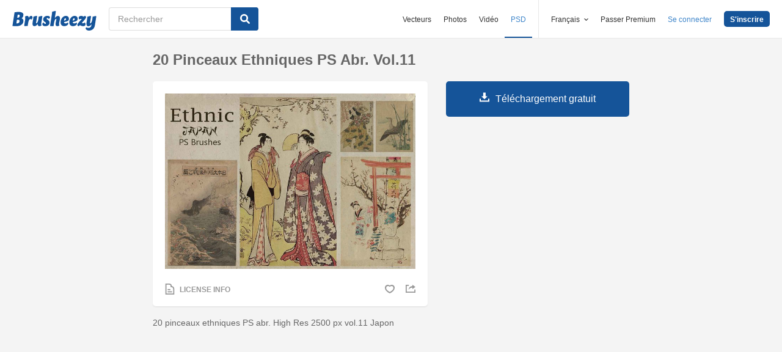

--- FILE ---
content_type: text/html; charset=utf-8
request_url: https://fr.brusheezy.com/pinceaux/59198-20-pinceaux-ethniques-ps-abr-vol-11
body_size: 34691
content:
<!DOCTYPE html>
<!--[if lt IE 7]>      <html lang="fr" xmlns:fb="http://developers.facebook.com/schema/" xmlns:og="http://opengraphprotocol.org/schema/" class="no-js lt-ie9 lt-ie8 lt-ie7"> <![endif]-->
<!--[if IE 7]>         <html lang="fr" xmlns:fb="http://developers.facebook.com/schema/" xmlns:og="http://opengraphprotocol.org/schema/" class="no-js lt-ie9 lt-ie8"> <![endif]-->
<!--[if IE 8]>         <html lang="fr" xmlns:fb="http://developers.facebook.com/schema/" xmlns:og="http://opengraphprotocol.org/schema/" class="no-js lt-ie9"> <![endif]-->
<!--[if IE 9]>         <html lang="fr" xmlns:fb="http://developers.facebook.com/schema/" xmlns:og="http://opengraphprotocol.org/schema/" class="no-js ie9"> <![endif]-->
<!--[if gt IE 9]><!--> <html lang="fr" xmlns:fb="http://developers.facebook.com/schema/" xmlns:og="http://opengraphprotocol.org/schema/" class="no-js"> <!--<![endif]-->
  <head>
	  <script type="text/javascript">window.country_code = "US";window.remote_ip_address = '18.116.69.130'</script>
        <link rel="alternate" href="https://www.brusheezy.com/brushes/59198-20-ethnic-ps-brushes-abr-vol-11" hreflang="en" />
    <link rel="alternate" href="https://es.brusheezy.com/cepillos/59198-20-ethnic-ps-pinceles-abr-vol-11" hreflang="es" />
    <link rel="alternate" href="https://pt.brusheezy.com/pinceis/59198-20-pinceles-etnicos-de-escova-abr-vol-11" hreflang="pt-BR" />
    <link rel="alternate" href="https://de.brusheezy.com/bursten/59198-20-ethnische-ps-bursten-abr-vol-11" hreflang="de" />
    <link rel="alternate" href="https://fr.brusheezy.com/pinceaux/59198-20-pinceaux-ethniques-ps-abr-vol-11" hreflang="fr" />
    <link rel="alternate" href="https://nl.brusheezy.com/borstels/59198-20-etnische-ps-borstels-abr-vol-11" hreflang="nl" />
    <link rel="alternate" href="https://sv.brusheezy.com/borstar/59198-20-etniska-ps-borstar-abr-vol-11" hreflang="sv" />
    <link rel="alternate" href="https://www.brusheezy.com/brushes/59198-20-ethnic-ps-brushes-abr-vol-11" hreflang="x-default" />

    
    <link rel="dns-prefetch" href="//static.brusheezy.com">
    <meta charset="utf-8">
    <meta http-equiv="X-UA-Compatible" content="IE=edge,chrome=1">
<script>window.NREUM||(NREUM={});NREUM.info={"beacon":"bam.nr-data.net","errorBeacon":"bam.nr-data.net","licenseKey":"NRJS-e38a0a5d9f3d7a161d2","applicationID":"682498450","transactionName":"J1kMFkBaWF9cREoQVxdZFxBRUEccSl4KFQ==","queueTime":0,"applicationTime":142,"agent":""}</script>
<script>(window.NREUM||(NREUM={})).init={ajax:{deny_list:["bam.nr-data.net"]},feature_flags:["soft_nav"]};(window.NREUM||(NREUM={})).loader_config={licenseKey:"NRJS-e38a0a5d9f3d7a161d2",applicationID:"682498450",browserID:"682498528"};;/*! For license information please see nr-loader-rum-1.306.0.min.js.LICENSE.txt */
(()=>{var e,t,r={122:(e,t,r)=>{"use strict";r.d(t,{a:()=>i});var n=r(944);function i(e,t){try{if(!e||"object"!=typeof e)return(0,n.R)(3);if(!t||"object"!=typeof t)return(0,n.R)(4);const r=Object.create(Object.getPrototypeOf(t),Object.getOwnPropertyDescriptors(t)),a=0===Object.keys(r).length?e:r;for(let o in a)if(void 0!==e[o])try{if(null===e[o]){r[o]=null;continue}Array.isArray(e[o])&&Array.isArray(t[o])?r[o]=Array.from(new Set([...e[o],...t[o]])):"object"==typeof e[o]&&"object"==typeof t[o]?r[o]=i(e[o],t[o]):r[o]=e[o]}catch(e){r[o]||(0,n.R)(1,e)}return r}catch(e){(0,n.R)(2,e)}}},154:(e,t,r)=>{"use strict";r.d(t,{OF:()=>c,RI:()=>i,WN:()=>u,bv:()=>a,eN:()=>l,gm:()=>o,mw:()=>s,sb:()=>d});var n=r(863);const i="undefined"!=typeof window&&!!window.document,a="undefined"!=typeof WorkerGlobalScope&&("undefined"!=typeof self&&self instanceof WorkerGlobalScope&&self.navigator instanceof WorkerNavigator||"undefined"!=typeof globalThis&&globalThis instanceof WorkerGlobalScope&&globalThis.navigator instanceof WorkerNavigator),o=i?window:"undefined"!=typeof WorkerGlobalScope&&("undefined"!=typeof self&&self instanceof WorkerGlobalScope&&self||"undefined"!=typeof globalThis&&globalThis instanceof WorkerGlobalScope&&globalThis),s=Boolean("hidden"===o?.document?.visibilityState),c=/iPad|iPhone|iPod/.test(o.navigator?.userAgent),d=c&&"undefined"==typeof SharedWorker,u=((()=>{const e=o.navigator?.userAgent?.match(/Firefox[/\s](\d+\.\d+)/);Array.isArray(e)&&e.length>=2&&e[1]})(),Date.now()-(0,n.t)()),l=()=>"undefined"!=typeof PerformanceNavigationTiming&&o?.performance?.getEntriesByType("navigation")?.[0]?.responseStart},163:(e,t,r)=>{"use strict";r.d(t,{j:()=>E});var n=r(384),i=r(741);var a=r(555);r(860).K7.genericEvents;const o="experimental.resources",s="register",c=e=>{if(!e||"string"!=typeof e)return!1;try{document.createDocumentFragment().querySelector(e)}catch{return!1}return!0};var d=r(614),u=r(944),l=r(122);const f="[data-nr-mask]",g=e=>(0,l.a)(e,(()=>{const e={feature_flags:[],experimental:{allow_registered_children:!1,resources:!1},mask_selector:"*",block_selector:"[data-nr-block]",mask_input_options:{color:!1,date:!1,"datetime-local":!1,email:!1,month:!1,number:!1,range:!1,search:!1,tel:!1,text:!1,time:!1,url:!1,week:!1,textarea:!1,select:!1,password:!0}};return{ajax:{deny_list:void 0,block_internal:!0,enabled:!0,autoStart:!0},api:{get allow_registered_children(){return e.feature_flags.includes(s)||e.experimental.allow_registered_children},set allow_registered_children(t){e.experimental.allow_registered_children=t},duplicate_registered_data:!1},browser_consent_mode:{enabled:!1},distributed_tracing:{enabled:void 0,exclude_newrelic_header:void 0,cors_use_newrelic_header:void 0,cors_use_tracecontext_headers:void 0,allowed_origins:void 0},get feature_flags(){return e.feature_flags},set feature_flags(t){e.feature_flags=t},generic_events:{enabled:!0,autoStart:!0},harvest:{interval:30},jserrors:{enabled:!0,autoStart:!0},logging:{enabled:!0,autoStart:!0},metrics:{enabled:!0,autoStart:!0},obfuscate:void 0,page_action:{enabled:!0},page_view_event:{enabled:!0,autoStart:!0},page_view_timing:{enabled:!0,autoStart:!0},performance:{capture_marks:!1,capture_measures:!1,capture_detail:!0,resources:{get enabled(){return e.feature_flags.includes(o)||e.experimental.resources},set enabled(t){e.experimental.resources=t},asset_types:[],first_party_domains:[],ignore_newrelic:!0}},privacy:{cookies_enabled:!0},proxy:{assets:void 0,beacon:void 0},session:{expiresMs:d.wk,inactiveMs:d.BB},session_replay:{autoStart:!0,enabled:!1,preload:!1,sampling_rate:10,error_sampling_rate:100,collect_fonts:!1,inline_images:!1,fix_stylesheets:!0,mask_all_inputs:!0,get mask_text_selector(){return e.mask_selector},set mask_text_selector(t){c(t)?e.mask_selector="".concat(t,",").concat(f):""===t||null===t?e.mask_selector=f:(0,u.R)(5,t)},get block_class(){return"nr-block"},get ignore_class(){return"nr-ignore"},get mask_text_class(){return"nr-mask"},get block_selector(){return e.block_selector},set block_selector(t){c(t)?e.block_selector+=",".concat(t):""!==t&&(0,u.R)(6,t)},get mask_input_options(){return e.mask_input_options},set mask_input_options(t){t&&"object"==typeof t?e.mask_input_options={...t,password:!0}:(0,u.R)(7,t)}},session_trace:{enabled:!0,autoStart:!0},soft_navigations:{enabled:!0,autoStart:!0},spa:{enabled:!0,autoStart:!0},ssl:void 0,user_actions:{enabled:!0,elementAttributes:["id","className","tagName","type"]}}})());var p=r(154),m=r(324);let h=0;const v={buildEnv:m.F3,distMethod:m.Xs,version:m.xv,originTime:p.WN},b={consented:!1},y={appMetadata:{},get consented(){return this.session?.state?.consent||b.consented},set consented(e){b.consented=e},customTransaction:void 0,denyList:void 0,disabled:!1,harvester:void 0,isolatedBacklog:!1,isRecording:!1,loaderType:void 0,maxBytes:3e4,obfuscator:void 0,onerror:void 0,ptid:void 0,releaseIds:{},session:void 0,timeKeeper:void 0,registeredEntities:[],jsAttributesMetadata:{bytes:0},get harvestCount(){return++h}},_=e=>{const t=(0,l.a)(e,y),r=Object.keys(v).reduce((e,t)=>(e[t]={value:v[t],writable:!1,configurable:!0,enumerable:!0},e),{});return Object.defineProperties(t,r)};var w=r(701);const x=e=>{const t=e.startsWith("http");e+="/",r.p=t?e:"https://"+e};var S=r(836),k=r(241);const R={accountID:void 0,trustKey:void 0,agentID:void 0,licenseKey:void 0,applicationID:void 0,xpid:void 0},A=e=>(0,l.a)(e,R),T=new Set;function E(e,t={},r,o){let{init:s,info:c,loader_config:d,runtime:u={},exposed:l=!0}=t;if(!c){const e=(0,n.pV)();s=e.init,c=e.info,d=e.loader_config}e.init=g(s||{}),e.loader_config=A(d||{}),c.jsAttributes??={},p.bv&&(c.jsAttributes.isWorker=!0),e.info=(0,a.D)(c);const f=e.init,m=[c.beacon,c.errorBeacon];T.has(e.agentIdentifier)||(f.proxy.assets&&(x(f.proxy.assets),m.push(f.proxy.assets)),f.proxy.beacon&&m.push(f.proxy.beacon),e.beacons=[...m],function(e){const t=(0,n.pV)();Object.getOwnPropertyNames(i.W.prototype).forEach(r=>{const n=i.W.prototype[r];if("function"!=typeof n||"constructor"===n)return;let a=t[r];e[r]&&!1!==e.exposed&&"micro-agent"!==e.runtime?.loaderType&&(t[r]=(...t)=>{const n=e[r](...t);return a?a(...t):n})})}(e),(0,n.US)("activatedFeatures",w.B),e.runSoftNavOverSpa&&=!0===f.soft_navigations.enabled&&f.feature_flags.includes("soft_nav")),u.denyList=[...f.ajax.deny_list||[],...f.ajax.block_internal?m:[]],u.ptid=e.agentIdentifier,u.loaderType=r,e.runtime=_(u),T.has(e.agentIdentifier)||(e.ee=S.ee.get(e.agentIdentifier),e.exposed=l,(0,k.W)({agentIdentifier:e.agentIdentifier,drained:!!w.B?.[e.agentIdentifier],type:"lifecycle",name:"initialize",feature:void 0,data:e.config})),T.add(e.agentIdentifier)}},234:(e,t,r)=>{"use strict";r.d(t,{W:()=>a});var n=r(836),i=r(687);class a{constructor(e,t){this.agentIdentifier=e,this.ee=n.ee.get(e),this.featureName=t,this.blocked=!1}deregisterDrain(){(0,i.x3)(this.agentIdentifier,this.featureName)}}},241:(e,t,r)=>{"use strict";r.d(t,{W:()=>a});var n=r(154);const i="newrelic";function a(e={}){try{n.gm.dispatchEvent(new CustomEvent(i,{detail:e}))}catch(e){}}},261:(e,t,r)=>{"use strict";r.d(t,{$9:()=>d,BL:()=>s,CH:()=>g,Dl:()=>_,Fw:()=>y,PA:()=>h,Pl:()=>n,Pv:()=>k,Tb:()=>l,U2:()=>a,V1:()=>S,Wb:()=>x,bt:()=>b,cD:()=>v,d3:()=>w,dT:()=>c,eY:()=>p,fF:()=>f,hG:()=>i,k6:()=>o,nb:()=>m,o5:()=>u});const n="api-",i="addPageAction",a="addToTrace",o="addRelease",s="finished",c="interaction",d="log",u="noticeError",l="pauseReplay",f="recordCustomEvent",g="recordReplay",p="register",m="setApplicationVersion",h="setCurrentRouteName",v="setCustomAttribute",b="setErrorHandler",y="setPageViewName",_="setUserId",w="start",x="wrapLogger",S="measure",k="consent"},289:(e,t,r)=>{"use strict";r.d(t,{GG:()=>o,Qr:()=>c,sB:()=>s});var n=r(878),i=r(389);function a(){return"undefined"==typeof document||"complete"===document.readyState}function o(e,t){if(a())return e();const r=(0,i.J)(e),o=setInterval(()=>{a()&&(clearInterval(o),r())},500);(0,n.sp)("load",r,t)}function s(e){if(a())return e();(0,n.DD)("DOMContentLoaded",e)}function c(e){if(a())return e();(0,n.sp)("popstate",e)}},324:(e,t,r)=>{"use strict";r.d(t,{F3:()=>i,Xs:()=>a,xv:()=>n});const n="1.306.0",i="PROD",a="CDN"},374:(e,t,r)=>{r.nc=(()=>{try{return document?.currentScript?.nonce}catch(e){}return""})()},384:(e,t,r)=>{"use strict";r.d(t,{NT:()=>o,US:()=>u,Zm:()=>s,bQ:()=>d,dV:()=>c,pV:()=>l});var n=r(154),i=r(863),a=r(910);const o={beacon:"bam.nr-data.net",errorBeacon:"bam.nr-data.net"};function s(){return n.gm.NREUM||(n.gm.NREUM={}),void 0===n.gm.newrelic&&(n.gm.newrelic=n.gm.NREUM),n.gm.NREUM}function c(){let e=s();return e.o||(e.o={ST:n.gm.setTimeout,SI:n.gm.setImmediate||n.gm.setInterval,CT:n.gm.clearTimeout,XHR:n.gm.XMLHttpRequest,REQ:n.gm.Request,EV:n.gm.Event,PR:n.gm.Promise,MO:n.gm.MutationObserver,FETCH:n.gm.fetch,WS:n.gm.WebSocket},(0,a.i)(...Object.values(e.o))),e}function d(e,t){let r=s();r.initializedAgents??={},t.initializedAt={ms:(0,i.t)(),date:new Date},r.initializedAgents[e]=t}function u(e,t){s()[e]=t}function l(){return function(){let e=s();const t=e.info||{};e.info={beacon:o.beacon,errorBeacon:o.errorBeacon,...t}}(),function(){let e=s();const t=e.init||{};e.init={...t}}(),c(),function(){let e=s();const t=e.loader_config||{};e.loader_config={...t}}(),s()}},389:(e,t,r)=>{"use strict";function n(e,t=500,r={}){const n=r?.leading||!1;let i;return(...r)=>{n&&void 0===i&&(e.apply(this,r),i=setTimeout(()=>{i=clearTimeout(i)},t)),n||(clearTimeout(i),i=setTimeout(()=>{e.apply(this,r)},t))}}function i(e){let t=!1;return(...r)=>{t||(t=!0,e.apply(this,r))}}r.d(t,{J:()=>i,s:()=>n})},555:(e,t,r)=>{"use strict";r.d(t,{D:()=>s,f:()=>o});var n=r(384),i=r(122);const a={beacon:n.NT.beacon,errorBeacon:n.NT.errorBeacon,licenseKey:void 0,applicationID:void 0,sa:void 0,queueTime:void 0,applicationTime:void 0,ttGuid:void 0,user:void 0,account:void 0,product:void 0,extra:void 0,jsAttributes:{},userAttributes:void 0,atts:void 0,transactionName:void 0,tNamePlain:void 0};function o(e){try{return!!e.licenseKey&&!!e.errorBeacon&&!!e.applicationID}catch(e){return!1}}const s=e=>(0,i.a)(e,a)},566:(e,t,r)=>{"use strict";r.d(t,{LA:()=>s,bz:()=>o});var n=r(154);const i="xxxxxxxx-xxxx-4xxx-yxxx-xxxxxxxxxxxx";function a(e,t){return e?15&e[t]:16*Math.random()|0}function o(){const e=n.gm?.crypto||n.gm?.msCrypto;let t,r=0;return e&&e.getRandomValues&&(t=e.getRandomValues(new Uint8Array(30))),i.split("").map(e=>"x"===e?a(t,r++).toString(16):"y"===e?(3&a()|8).toString(16):e).join("")}function s(e){const t=n.gm?.crypto||n.gm?.msCrypto;let r,i=0;t&&t.getRandomValues&&(r=t.getRandomValues(new Uint8Array(e)));const o=[];for(var s=0;s<e;s++)o.push(a(r,i++).toString(16));return o.join("")}},606:(e,t,r)=>{"use strict";r.d(t,{i:()=>a});var n=r(908);a.on=o;var i=a.handlers={};function a(e,t,r,a){o(a||n.d,i,e,t,r)}function o(e,t,r,i,a){a||(a="feature"),e||(e=n.d);var o=t[a]=t[a]||{};(o[r]=o[r]||[]).push([e,i])}},607:(e,t,r)=>{"use strict";r.d(t,{W:()=>n});const n=(0,r(566).bz)()},614:(e,t,r)=>{"use strict";r.d(t,{BB:()=>o,H3:()=>n,g:()=>d,iL:()=>c,tS:()=>s,uh:()=>i,wk:()=>a});const n="NRBA",i="SESSION",a=144e5,o=18e5,s={STARTED:"session-started",PAUSE:"session-pause",RESET:"session-reset",RESUME:"session-resume",UPDATE:"session-update"},c={SAME_TAB:"same-tab",CROSS_TAB:"cross-tab"},d={OFF:0,FULL:1,ERROR:2}},630:(e,t,r)=>{"use strict";r.d(t,{T:()=>n});const n=r(860).K7.pageViewEvent},646:(e,t,r)=>{"use strict";r.d(t,{y:()=>n});class n{constructor(e){this.contextId=e}}},687:(e,t,r)=>{"use strict";r.d(t,{Ak:()=>d,Ze:()=>f,x3:()=>u});var n=r(241),i=r(836),a=r(606),o=r(860),s=r(646);const c={};function d(e,t){const r={staged:!1,priority:o.P3[t]||0};l(e),c[e].get(t)||c[e].set(t,r)}function u(e,t){e&&c[e]&&(c[e].get(t)&&c[e].delete(t),p(e,t,!1),c[e].size&&g(e))}function l(e){if(!e)throw new Error("agentIdentifier required");c[e]||(c[e]=new Map)}function f(e="",t="feature",r=!1){if(l(e),!e||!c[e].get(t)||r)return p(e,t);c[e].get(t).staged=!0,g(e)}function g(e){const t=Array.from(c[e]);t.every(([e,t])=>t.staged)&&(t.sort((e,t)=>e[1].priority-t[1].priority),t.forEach(([t])=>{c[e].delete(t),p(e,t)}))}function p(e,t,r=!0){const o=e?i.ee.get(e):i.ee,c=a.i.handlers;if(!o.aborted&&o.backlog&&c){if((0,n.W)({agentIdentifier:e,type:"lifecycle",name:"drain",feature:t}),r){const e=o.backlog[t],r=c[t];if(r){for(let t=0;e&&t<e.length;++t)m(e[t],r);Object.entries(r).forEach(([e,t])=>{Object.values(t||{}).forEach(t=>{t[0]?.on&&t[0]?.context()instanceof s.y&&t[0].on(e,t[1])})})}}o.isolatedBacklog||delete c[t],o.backlog[t]=null,o.emit("drain-"+t,[])}}function m(e,t){var r=e[1];Object.values(t[r]||{}).forEach(t=>{var r=e[0];if(t[0]===r){var n=t[1],i=e[3],a=e[2];n.apply(i,a)}})}},699:(e,t,r)=>{"use strict";r.d(t,{It:()=>a,KC:()=>s,No:()=>i,qh:()=>o});var n=r(860);const i=16e3,a=1e6,o="SESSION_ERROR",s={[n.K7.logging]:!0,[n.K7.genericEvents]:!1,[n.K7.jserrors]:!1,[n.K7.ajax]:!1}},701:(e,t,r)=>{"use strict";r.d(t,{B:()=>a,t:()=>o});var n=r(241);const i=new Set,a={};function o(e,t){const r=t.agentIdentifier;a[r]??={},e&&"object"==typeof e&&(i.has(r)||(t.ee.emit("rumresp",[e]),a[r]=e,i.add(r),(0,n.W)({agentIdentifier:r,loaded:!0,drained:!0,type:"lifecycle",name:"load",feature:void 0,data:e})))}},741:(e,t,r)=>{"use strict";r.d(t,{W:()=>a});var n=r(944),i=r(261);class a{#e(e,...t){if(this[e]!==a.prototype[e])return this[e](...t);(0,n.R)(35,e)}addPageAction(e,t){return this.#e(i.hG,e,t)}register(e){return this.#e(i.eY,e)}recordCustomEvent(e,t){return this.#e(i.fF,e,t)}setPageViewName(e,t){return this.#e(i.Fw,e,t)}setCustomAttribute(e,t,r){return this.#e(i.cD,e,t,r)}noticeError(e,t){return this.#e(i.o5,e,t)}setUserId(e){return this.#e(i.Dl,e)}setApplicationVersion(e){return this.#e(i.nb,e)}setErrorHandler(e){return this.#e(i.bt,e)}addRelease(e,t){return this.#e(i.k6,e,t)}log(e,t){return this.#e(i.$9,e,t)}start(){return this.#e(i.d3)}finished(e){return this.#e(i.BL,e)}recordReplay(){return this.#e(i.CH)}pauseReplay(){return this.#e(i.Tb)}addToTrace(e){return this.#e(i.U2,e)}setCurrentRouteName(e){return this.#e(i.PA,e)}interaction(e){return this.#e(i.dT,e)}wrapLogger(e,t,r){return this.#e(i.Wb,e,t,r)}measure(e,t){return this.#e(i.V1,e,t)}consent(e){return this.#e(i.Pv,e)}}},782:(e,t,r)=>{"use strict";r.d(t,{T:()=>n});const n=r(860).K7.pageViewTiming},836:(e,t,r)=>{"use strict";r.d(t,{P:()=>s,ee:()=>c});var n=r(384),i=r(990),a=r(646),o=r(607);const s="nr@context:".concat(o.W),c=function e(t,r){var n={},o={},u={},l=!1;try{l=16===r.length&&d.initializedAgents?.[r]?.runtime.isolatedBacklog}catch(e){}var f={on:p,addEventListener:p,removeEventListener:function(e,t){var r=n[e];if(!r)return;for(var i=0;i<r.length;i++)r[i]===t&&r.splice(i,1)},emit:function(e,r,n,i,a){!1!==a&&(a=!0);if(c.aborted&&!i)return;t&&a&&t.emit(e,r,n);var s=g(n);m(e).forEach(e=>{e.apply(s,r)});var d=v()[o[e]];d&&d.push([f,e,r,s]);return s},get:h,listeners:m,context:g,buffer:function(e,t){const r=v();if(t=t||"feature",f.aborted)return;Object.entries(e||{}).forEach(([e,n])=>{o[n]=t,t in r||(r[t]=[])})},abort:function(){f._aborted=!0,Object.keys(f.backlog).forEach(e=>{delete f.backlog[e]})},isBuffering:function(e){return!!v()[o[e]]},debugId:r,backlog:l?{}:t&&"object"==typeof t.backlog?t.backlog:{},isolatedBacklog:l};return Object.defineProperty(f,"aborted",{get:()=>{let e=f._aborted||!1;return e||(t&&(e=t.aborted),e)}}),f;function g(e){return e&&e instanceof a.y?e:e?(0,i.I)(e,s,()=>new a.y(s)):new a.y(s)}function p(e,t){n[e]=m(e).concat(t)}function m(e){return n[e]||[]}function h(t){return u[t]=u[t]||e(f,t)}function v(){return f.backlog}}(void 0,"globalEE"),d=(0,n.Zm)();d.ee||(d.ee=c)},843:(e,t,r)=>{"use strict";r.d(t,{G:()=>a,u:()=>i});var n=r(878);function i(e,t=!1,r,i){(0,n.DD)("visibilitychange",function(){if(t)return void("hidden"===document.visibilityState&&e());e(document.visibilityState)},r,i)}function a(e,t,r){(0,n.sp)("pagehide",e,t,r)}},860:(e,t,r)=>{"use strict";r.d(t,{$J:()=>u,K7:()=>c,P3:()=>d,XX:()=>i,Yy:()=>s,df:()=>a,qY:()=>n,v4:()=>o});const n="events",i="jserrors",a="browser/blobs",o="rum",s="browser/logs",c={ajax:"ajax",genericEvents:"generic_events",jserrors:i,logging:"logging",metrics:"metrics",pageAction:"page_action",pageViewEvent:"page_view_event",pageViewTiming:"page_view_timing",sessionReplay:"session_replay",sessionTrace:"session_trace",softNav:"soft_navigations",spa:"spa"},d={[c.pageViewEvent]:1,[c.pageViewTiming]:2,[c.metrics]:3,[c.jserrors]:4,[c.spa]:5,[c.ajax]:6,[c.sessionTrace]:7,[c.softNav]:8,[c.sessionReplay]:9,[c.logging]:10,[c.genericEvents]:11},u={[c.pageViewEvent]:o,[c.pageViewTiming]:n,[c.ajax]:n,[c.spa]:n,[c.softNav]:n,[c.metrics]:i,[c.jserrors]:i,[c.sessionTrace]:a,[c.sessionReplay]:a,[c.logging]:s,[c.genericEvents]:"ins"}},863:(e,t,r)=>{"use strict";function n(){return Math.floor(performance.now())}r.d(t,{t:()=>n})},878:(e,t,r)=>{"use strict";function n(e,t){return{capture:e,passive:!1,signal:t}}function i(e,t,r=!1,i){window.addEventListener(e,t,n(r,i))}function a(e,t,r=!1,i){document.addEventListener(e,t,n(r,i))}r.d(t,{DD:()=>a,jT:()=>n,sp:()=>i})},908:(e,t,r)=>{"use strict";r.d(t,{d:()=>n,p:()=>i});var n=r(836).ee.get("handle");function i(e,t,r,i,a){a?(a.buffer([e],i),a.emit(e,t,r)):(n.buffer([e],i),n.emit(e,t,r))}},910:(e,t,r)=>{"use strict";r.d(t,{i:()=>a});var n=r(944);const i=new Map;function a(...e){return e.every(e=>{if(i.has(e))return i.get(e);const t="function"==typeof e?e.toString():"",r=t.includes("[native code]"),a=t.includes("nrWrapper");return r||a||(0,n.R)(64,e?.name||t),i.set(e,r),r})}},944:(e,t,r)=>{"use strict";r.d(t,{R:()=>i});var n=r(241);function i(e,t){"function"==typeof console.debug&&(console.debug("New Relic Warning: https://github.com/newrelic/newrelic-browser-agent/blob/main/docs/warning-codes.md#".concat(e),t),(0,n.W)({agentIdentifier:null,drained:null,type:"data",name:"warn",feature:"warn",data:{code:e,secondary:t}}))}},969:(e,t,r)=>{"use strict";r.d(t,{TZ:()=>n,XG:()=>s,rs:()=>i,xV:()=>o,z_:()=>a});const n=r(860).K7.metrics,i="sm",a="cm",o="storeSupportabilityMetrics",s="storeEventMetrics"},990:(e,t,r)=>{"use strict";r.d(t,{I:()=>i});var n=Object.prototype.hasOwnProperty;function i(e,t,r){if(n.call(e,t))return e[t];var i=r();if(Object.defineProperty&&Object.keys)try{return Object.defineProperty(e,t,{value:i,writable:!0,enumerable:!1}),i}catch(e){}return e[t]=i,i}}},n={};function i(e){var t=n[e];if(void 0!==t)return t.exports;var a=n[e]={exports:{}};return r[e](a,a.exports,i),a.exports}i.m=r,i.d=(e,t)=>{for(var r in t)i.o(t,r)&&!i.o(e,r)&&Object.defineProperty(e,r,{enumerable:!0,get:t[r]})},i.f={},i.e=e=>Promise.all(Object.keys(i.f).reduce((t,r)=>(i.f[r](e,t),t),[])),i.u=e=>"nr-rum-1.306.0.min.js",i.o=(e,t)=>Object.prototype.hasOwnProperty.call(e,t),e={},t="NRBA-1.306.0.PROD:",i.l=(r,n,a,o)=>{if(e[r])e[r].push(n);else{var s,c;if(void 0!==a)for(var d=document.getElementsByTagName("script"),u=0;u<d.length;u++){var l=d[u];if(l.getAttribute("src")==r||l.getAttribute("data-webpack")==t+a){s=l;break}}if(!s){c=!0;var f={296:"sha512-XHJAyYwsxAD4jnOFenBf2aq49/pv28jKOJKs7YGQhagYYI2Zk8nHflZPdd7WiilkmEkgIZQEFX4f1AJMoyzKwA=="};(s=document.createElement("script")).charset="utf-8",i.nc&&s.setAttribute("nonce",i.nc),s.setAttribute("data-webpack",t+a),s.src=r,0!==s.src.indexOf(window.location.origin+"/")&&(s.crossOrigin="anonymous"),f[o]&&(s.integrity=f[o])}e[r]=[n];var g=(t,n)=>{s.onerror=s.onload=null,clearTimeout(p);var i=e[r];if(delete e[r],s.parentNode&&s.parentNode.removeChild(s),i&&i.forEach(e=>e(n)),t)return t(n)},p=setTimeout(g.bind(null,void 0,{type:"timeout",target:s}),12e4);s.onerror=g.bind(null,s.onerror),s.onload=g.bind(null,s.onload),c&&document.head.appendChild(s)}},i.r=e=>{"undefined"!=typeof Symbol&&Symbol.toStringTag&&Object.defineProperty(e,Symbol.toStringTag,{value:"Module"}),Object.defineProperty(e,"__esModule",{value:!0})},i.p="https://js-agent.newrelic.com/",(()=>{var e={374:0,840:0};i.f.j=(t,r)=>{var n=i.o(e,t)?e[t]:void 0;if(0!==n)if(n)r.push(n[2]);else{var a=new Promise((r,i)=>n=e[t]=[r,i]);r.push(n[2]=a);var o=i.p+i.u(t),s=new Error;i.l(o,r=>{if(i.o(e,t)&&(0!==(n=e[t])&&(e[t]=void 0),n)){var a=r&&("load"===r.type?"missing":r.type),o=r&&r.target&&r.target.src;s.message="Loading chunk "+t+" failed: ("+a+": "+o+")",s.name="ChunkLoadError",s.type=a,s.request=o,n[1](s)}},"chunk-"+t,t)}};var t=(t,r)=>{var n,a,[o,s,c]=r,d=0;if(o.some(t=>0!==e[t])){for(n in s)i.o(s,n)&&(i.m[n]=s[n]);if(c)c(i)}for(t&&t(r);d<o.length;d++)a=o[d],i.o(e,a)&&e[a]&&e[a][0](),e[a]=0},r=self["webpackChunk:NRBA-1.306.0.PROD"]=self["webpackChunk:NRBA-1.306.0.PROD"]||[];r.forEach(t.bind(null,0)),r.push=t.bind(null,r.push.bind(r))})(),(()=>{"use strict";i(374);var e=i(566),t=i(741);class r extends t.W{agentIdentifier=(0,e.LA)(16)}var n=i(860);const a=Object.values(n.K7);var o=i(163);var s=i(908),c=i(863),d=i(261),u=i(241),l=i(944),f=i(701),g=i(969);function p(e,t,i,a){const o=a||i;!o||o[e]&&o[e]!==r.prototype[e]||(o[e]=function(){(0,s.p)(g.xV,["API/"+e+"/called"],void 0,n.K7.metrics,i.ee),(0,u.W)({agentIdentifier:i.agentIdentifier,drained:!!f.B?.[i.agentIdentifier],type:"data",name:"api",feature:d.Pl+e,data:{}});try{return t.apply(this,arguments)}catch(e){(0,l.R)(23,e)}})}function m(e,t,r,n,i){const a=e.info;null===r?delete a.jsAttributes[t]:a.jsAttributes[t]=r,(i||null===r)&&(0,s.p)(d.Pl+n,[(0,c.t)(),t,r],void 0,"session",e.ee)}var h=i(687),v=i(234),b=i(289),y=i(154),_=i(384);const w=e=>y.RI&&!0===e?.privacy.cookies_enabled;function x(e){return!!(0,_.dV)().o.MO&&w(e)&&!0===e?.session_trace.enabled}var S=i(389),k=i(699);class R extends v.W{constructor(e,t){super(e.agentIdentifier,t),this.agentRef=e,this.abortHandler=void 0,this.featAggregate=void 0,this.loadedSuccessfully=void 0,this.onAggregateImported=new Promise(e=>{this.loadedSuccessfully=e}),this.deferred=Promise.resolve(),!1===e.init[this.featureName].autoStart?this.deferred=new Promise((t,r)=>{this.ee.on("manual-start-all",(0,S.J)(()=>{(0,h.Ak)(e.agentIdentifier,this.featureName),t()}))}):(0,h.Ak)(e.agentIdentifier,t)}importAggregator(e,t,r={}){if(this.featAggregate)return;const n=async()=>{let n;await this.deferred;try{if(w(e.init)){const{setupAgentSession:t}=await i.e(296).then(i.bind(i,305));n=t(e)}}catch(e){(0,l.R)(20,e),this.ee.emit("internal-error",[e]),(0,s.p)(k.qh,[e],void 0,this.featureName,this.ee)}try{if(!this.#t(this.featureName,n,e.init))return(0,h.Ze)(this.agentIdentifier,this.featureName),void this.loadedSuccessfully(!1);const{Aggregate:i}=await t();this.featAggregate=new i(e,r),e.runtime.harvester.initializedAggregates.push(this.featAggregate),this.loadedSuccessfully(!0)}catch(e){(0,l.R)(34,e),this.abortHandler?.(),(0,h.Ze)(this.agentIdentifier,this.featureName,!0),this.loadedSuccessfully(!1),this.ee&&this.ee.abort()}};y.RI?(0,b.GG)(()=>n(),!0):n()}#t(e,t,r){if(this.blocked)return!1;switch(e){case n.K7.sessionReplay:return x(r)&&!!t;case n.K7.sessionTrace:return!!t;default:return!0}}}var A=i(630),T=i(614);class E extends R{static featureName=A.T;constructor(e){var t;super(e,A.T),this.setupInspectionEvents(e.agentIdentifier),t=e,p(d.Fw,function(e,r){"string"==typeof e&&("/"!==e.charAt(0)&&(e="/"+e),t.runtime.customTransaction=(r||"http://custom.transaction")+e,(0,s.p)(d.Pl+d.Fw,[(0,c.t)()],void 0,void 0,t.ee))},t),this.importAggregator(e,()=>i.e(296).then(i.bind(i,943)))}setupInspectionEvents(e){const t=(t,r)=>{t&&(0,u.W)({agentIdentifier:e,timeStamp:t.timeStamp,loaded:"complete"===t.target.readyState,type:"window",name:r,data:t.target.location+""})};(0,b.sB)(e=>{t(e,"DOMContentLoaded")}),(0,b.GG)(e=>{t(e,"load")}),(0,b.Qr)(e=>{t(e,"navigate")}),this.ee.on(T.tS.UPDATE,(t,r)=>{(0,u.W)({agentIdentifier:e,type:"lifecycle",name:"session",data:r})})}}var N=i(843),I=i(782);class j extends R{static featureName=I.T;constructor(e){super(e,I.T),y.RI&&((0,N.u)(()=>(0,s.p)("docHidden",[(0,c.t)()],void 0,I.T,this.ee),!0),(0,N.G)(()=>(0,s.p)("winPagehide",[(0,c.t)()],void 0,I.T,this.ee)),this.importAggregator(e,()=>i.e(296).then(i.bind(i,117))))}}class P extends R{static featureName=g.TZ;constructor(e){super(e,g.TZ),y.RI&&document.addEventListener("securitypolicyviolation",e=>{(0,s.p)(g.xV,["Generic/CSPViolation/Detected"],void 0,this.featureName,this.ee)}),this.importAggregator(e,()=>i.e(296).then(i.bind(i,623)))}}new class extends r{constructor(e){var t;(super(),y.gm)?(this.features={},(0,_.bQ)(this.agentIdentifier,this),this.desiredFeatures=new Set(e.features||[]),this.desiredFeatures.add(E),this.runSoftNavOverSpa=[...this.desiredFeatures].some(e=>e.featureName===n.K7.softNav),(0,o.j)(this,e,e.loaderType||"agent"),t=this,p(d.cD,function(e,r,n=!1){if("string"==typeof e){if(["string","number","boolean"].includes(typeof r)||null===r)return m(t,e,r,d.cD,n);(0,l.R)(40,typeof r)}else(0,l.R)(39,typeof e)},t),function(e){p(d.Dl,function(t){if("string"==typeof t||null===t)return m(e,"enduser.id",t,d.Dl,!0);(0,l.R)(41,typeof t)},e)}(this),function(e){p(d.nb,function(t){if("string"==typeof t||null===t)return m(e,"application.version",t,d.nb,!1);(0,l.R)(42,typeof t)},e)}(this),function(e){p(d.d3,function(){e.ee.emit("manual-start-all")},e)}(this),function(e){p(d.Pv,function(t=!0){if("boolean"==typeof t){if((0,s.p)(d.Pl+d.Pv,[t],void 0,"session",e.ee),e.runtime.consented=t,t){const t=e.features.page_view_event;t.onAggregateImported.then(e=>{const r=t.featAggregate;e&&!r.sentRum&&r.sendRum()})}}else(0,l.R)(65,typeof t)},e)}(this),this.run()):(0,l.R)(21)}get config(){return{info:this.info,init:this.init,loader_config:this.loader_config,runtime:this.runtime}}get api(){return this}run(){try{const e=function(e){const t={};return a.forEach(r=>{t[r]=!!e[r]?.enabled}),t}(this.init),t=[...this.desiredFeatures];t.sort((e,t)=>n.P3[e.featureName]-n.P3[t.featureName]),t.forEach(t=>{if(!e[t.featureName]&&t.featureName!==n.K7.pageViewEvent)return;if(this.runSoftNavOverSpa&&t.featureName===n.K7.spa)return;if(!this.runSoftNavOverSpa&&t.featureName===n.K7.softNav)return;const r=function(e){switch(e){case n.K7.ajax:return[n.K7.jserrors];case n.K7.sessionTrace:return[n.K7.ajax,n.K7.pageViewEvent];case n.K7.sessionReplay:return[n.K7.sessionTrace];case n.K7.pageViewTiming:return[n.K7.pageViewEvent];default:return[]}}(t.featureName).filter(e=>!(e in this.features));r.length>0&&(0,l.R)(36,{targetFeature:t.featureName,missingDependencies:r}),this.features[t.featureName]=new t(this)})}catch(e){(0,l.R)(22,e);for(const e in this.features)this.features[e].abortHandler?.();const t=(0,_.Zm)();delete t.initializedAgents[this.agentIdentifier]?.features,delete this.sharedAggregator;return t.ee.get(this.agentIdentifier).abort(),!1}}}({features:[E,j,P],loaderType:"lite"})})()})();</script>
    <meta name="viewport" content="width=device-width, initial-scale=1.0, minimum-scale=1.0" />
    <title>20 pinceaux ethniques PS abr. Vol.11 - Pinceaux Photoshop gratuits sur Brusheezy !</title>
<meta content="Pinceaux Photoshop ; Brusheezy est une GIGANTESQUE collection de pinceaux, motifs, textures, PSD, actions, formes, styles et dégradés Photoshop à télécharger ou à partager !" name="description" />
<meta content="brusheezy" name="twitter:site" />
<meta content="brusheezy" name="twitter:creator" />
<meta content="summary_large_image" name="twitter:card" />
<meta content="https://static.brusheezy.com/system/resources/previews/000/059/198/original/20-ethnic-ps-brushes-abr-vol-11.jpg" name="twitter:image" />
<meta content="Brusheezy" property="og:site_name" />
<meta content="20 pinceaux ethniques PS abr. Vol.11" property="og:title" />
<meta content="https://fr.brusheezy.com/pinceaux/59198-20-pinceaux-ethniques-ps-abr-vol-11" property="og:url" />
<meta content="fr_FR" property="og:locale" />
<meta content="en_US" property="og:locale:alternate" />
<meta content="de_DE" property="og:locale:alternate" />
<meta content="es_ES" property="og:locale:alternate" />
<meta content="nl_NL" property="og:locale:alternate" />
<meta content="pt_BR" property="og:locale:alternate" />
<meta content="sv_SE" property="og:locale:alternate" />
<meta content="https://static.brusheezy.com/system/resources/previews/000/059/198/original/20-ethnic-ps-brushes-abr-vol-11.jpg" property="og:image" />
    <link href="/favicon.ico" rel="shortcut icon"></link><link href="/favicon.png" rel="icon" sizes="48x48" type="image/png"></link><link href="/apple-touch-icon-precomposed.png" rel="apple-touch-icon-precomposed"></link>
    <link href="https://maxcdn.bootstrapcdn.com/font-awesome/4.6.3/css/font-awesome.min.css" media="screen" rel="stylesheet" type="text/css" />
    <script src="https://static.brusheezy.com/assets/modernizr.custom.83825-93372fb200ead74f1d44254d993c5440.js" type="text/javascript"></script>
    <link href="https://static.brusheezy.com/assets/application-e6fc89b3e1f8c6290743690971644994.css" media="screen" rel="stylesheet" type="text/css" />
    <link href="https://static.brusheezy.com/assets/print-ac38768f09270df2214d2c500c647adc.css" media="print" rel="stylesheet" type="text/css" />
    <link href="https://feeds.feedburner.com/eezyinc/brusheezy-images" rel="alternate" title="RSS" type="application/rss+xml" />

        <link rel="canonical" href="https://fr.brusheezy.com/pinceaux/59198-20-pinceaux-ethniques-ps-abr-vol-11">


    <meta content="authenticity_token" name="csrf-param" />
<meta content="xc/npbAQHwzX9XQdy00SnheuLsT91QeqXGaNY6oVEBo=" name="csrf-token" />
    <!-- Begin TextBlock "HTML - Head" -->
<meta name="google-site-verification" content="pfGHD8M12iD8MZoiUsSycicUuSitnj2scI2cB_MvoYw" />
<meta name="google-site-verification" content="b4_frnI9j9l6Hs7d1QntimjvrZOtJ8x8ykl7RfeJS2Y" />
<meta name="tinfoil-site-verification" content="6d4a376b35cc11699dd86a787c7b5ae10b5c70f0" />
<meta name="msvalidate.01" content="9E7A3F56C01FB9B69FCDD1FBD287CAE4" />
<meta name="p:domain_verify" content="e95f03b955f8191de30e476f8527821e"/>
<meta property="fb:page_id" content="111431139680" />
<meta name="google" content="nositelinkssearchbox" />
<meta name="referrer" content="unsafe-url" />
<!--<script type="text/javascript" src="http://api.xeezy.com/api.min.js"></script>-->
<!--<script async src="//cdn-s2s.buysellads.net/pub/brusheezy.js" data-cfasync="false"></script>-->
<link href="https://plus.google.com/116840303500574370724" rel="publisher" />

<script>
  var iStockCoupon = { 
    // --- ADMIN CONIG----
    Code: 'EEZYOFF14', 
    Message: 'Hurry! Offer Expires 10/31/2013',
    // -------------------

    showPopup: function() {
      var win = window.open("", "istock-sale", "width=520,height=320");
      var wrap = win.document.createElement('div'); 
      wrap.setAttribute('class', 'sale-wrapper');
      
      var logo = win.document.createElement('img');
      logo.setAttribute('src', '//static.vecteezy.com/system/assets/asset_files/000/000/171/original/new-istock-logo.jpg');
      wrap.appendChild(logo);
      
      var code = win.document.createElement('div');
      code.setAttribute('class','code');
      code.appendChild(win.document.createTextNode(iStockCoupon.Code));
      wrap.appendChild(code);
      
      var expires = win.document.createElement('div');
      expires.setAttribute('class','expire');
      expires.appendChild(win.document.createTextNode(iStockCoupon.Message));
      wrap.appendChild(expires);
      
      var close = win.document.createElement('a');
      close.setAttribute('href', '#');
      close.appendChild(win.document.createTextNode('Close Window'));
      wrap.appendChild(close);
      
      var style = win.document.createElement('style');
      close.setAttribute('onclick', 'window.close()');
  
      style.appendChild(win.document.createTextNode("a{margin-top: 40px;display:block;font-size:12px;color:rgb(73,149,203);text-decoration:none;} .expire{margin-top:16px;color: rgb(81,81,81);font-size:24px;} .code{margin-top:20px;font-size:50px;font-weight:700;text-transform:uppercase;} img{margin-top:44px;} body{padding:0;margin:0;text-align:center;font-family:sans-serif;} .sale-wrapper{height:288px;border:16px solid #a1a1a1;}"));
      win.document.body.appendChild(style);
      win.document.body.appendChild(wrap);        
    },
  };

</script>
<script src="https://cdn.optimizely.com/js/168948327.js"></script>

<script>var AdminHideEezyPremiumPopup = false</script>
<!-- TradeDoubler site verification 2802548 -->



<!-- End TextBlock "HTML - Head" -->
      <link href="https://static.brusheezy.com/assets/resource-show-090e629f8c47746d2d8ac3af6444ea40.css" media="screen" rel="stylesheet" type="text/css" />
  <script type="text/javascript">
    var is_show_page = true;
  </script>

  <script type="text/javascript">
      var resource_id = 59198;
      var custom_vert_text = "ethnique";
  </script>

      <div hidden itemprop="image" itemscope itemtype="http://schema.org/ImageObject">

        <meta itemprop="author" content="1001Graphics">


        <meta itemprop="datePublished" content="2017-03-31">

      <meta itemprop="thumbnailUrl" content="https://static.brusheezy.com/system/resources/thumbnails/000/059/198/original/20_Ethnic_Brushes_vol.11_Preview.jpg">
      <meta itemprop="name" content="20 pinceaux ethniques PS abr. Vol.11" />
      <meta itemprop="description" content="20 pinceaux ethniques PS abr. High Res 2500 px vol.11 Japon">
        <meta itemprop="contentUrl" content="https://static.brusheezy.com/system/resources/previews/000/059/198/original/20-ethnic-ps-brushes-abr-vol-11.jpg">
    </div>
  <link href="https://static.brusheezy.com/assets/resources/download_ad/download_ad_modal-1321ec8bcc15ba850988879cb0d3a09e.css" media="screen" rel="stylesheet" type="text/css" />


    <script type="application/ld+json">
      {
        "@context": "http://schema.org",
        "@type": "WebSite",
        "name": "brusheezy",
        "url": "https://www.brusheezy.com"
      }
   </script>

    <script type="application/ld+json">
      {
      "@context": "http://schema.org",
      "@type": "Organization",
      "url": "https://www.brusheezy.com",
      "logo": "https://static.brusheezy.com/assets/structured_data/brusheezy-logo-63a0370ba72197d03d41c8ee2a3fe30d.svg",
      "sameAs": [
        "https://www.facebook.com/brusheezy",
        "https://twitter.com/brusheezy",
        "https://pinterest.com/brusheezy/",
        "https://www.youtube.com/EezyInc",
        "https://instagram.com/eezy/",
        "https://www.snapchat.com/add/eezy",
        "https://google.com/+brusheezy"
      ]
     }
    </script>

    <script src="https://static.brusheezy.com/assets/sp-32e34cb9c56d3cd62718aba7a1338855.js" type="text/javascript"></script>
<script type="text/javascript">
  document.addEventListener('DOMContentLoaded', function() {
    snowplow('newTracker', 'sp', 'a.vecteezy.com', {
      appId: 'brusheezy_production',
      discoverRootDomain: true,
      eventMethod: 'beacon',
      cookieSameSite: 'Lax',
      context: {
        webPage: true,
        performanceTiming: true,
        gaCookies: true,
        geolocation: false
      }
    });
    snowplow('setUserIdFromCookie', 'rollout');
    snowplow('enableActivityTracking', {minimumVisitLength: 10, heartbeatDelay: 10});
    snowplow('enableLinkClickTracking');
    snowplow('trackPageView');
  });
</script>

  </head>

  <body class="proper-sticky-ads   fullwidth flex  redesign-layout resources-show"
        data-site="brusheezy">
    
<link rel="preconnect" href="https://a.pub.network/" crossorigin />
<link rel="preconnect" href="https://b.pub.network/" crossorigin />
<link rel="preconnect" href="https://c.pub.network/" crossorigin />
<link rel="preconnect" href="https://d.pub.network/" crossorigin />
<link rel="preconnect" href="https://c.amazon-adsystem.com" crossorigin />
<link rel="preconnect" href="https://s.amazon-adsystem.com" crossorigin />
<link rel="preconnect" href="https://secure.quantserve.com/" crossorigin />
<link rel="preconnect" href="https://rules.quantcount.com/" crossorigin />
<link rel="preconnect" href="https://pixel.quantserve.com/" crossorigin />
<link rel="preconnect" href="https://btloader.com/" crossorigin />
<link rel="preconnect" href="https://api.btloader.com/" crossorigin />
<link rel="preconnect" href="https://confiant-integrations.global.ssl.fastly.net" crossorigin />
<link rel="stylesheet" href="https://a.pub.network/brusheezy-com/cls.css">
<script data-cfasync="false" type="text/javascript">
  var freestar = freestar || {};
  freestar.queue = freestar.queue || [];
  freestar.config = freestar.config || {};
  freestar.config.enabled_slots = [];
  freestar.initCallback = function () { (freestar.config.enabled_slots.length === 0) ? freestar.initCallbackCalled = false : freestar.newAdSlots(freestar.config.enabled_slots) }
</script>
<script src="https://a.pub.network/brusheezy-com/pubfig.min.js" data-cfasync="false" async></script>
<style>
.fs-sticky-footer {
  background: rgba(247, 247, 247, 0.9) !important;
}
</style>
<!-- Tag ID: brusheezy_1x1_bouncex -->
<div align="center" id="brusheezy_1x1_bouncex">
 <script data-cfasync="false" type="text/javascript">
  freestar.config.enabled_slots.push({ placementName: "brusheezy_1x1_bouncex", slotId: "brusheezy_1x1_bouncex" });
 </script>
</div>


      <script src="https://static.brusheezy.com/assets/partner-service-v3-b8d5668d95732f2d5a895618bbc192d0.js" type="text/javascript"></script>

<script type="text/javascript">
  window.partnerService = new window.PartnerService({
    baseUrl: 'https://p.sa7eer.com',
    site: 'brusheezy',
    contentType: "vector",
    locale: 'fr',
    controllerName: 'resources',
    pageviewGuid: '27b3fc3e-30d0-4ab1-82c1-9f98cd2256c6',
    sessionGuid: '7cd03d2f-943e-401a-83d6-054afdb0c200',
  });
</script>


    
      

    <div id="fb-root"></div>



      
<header class="ez-site-header ">
  <div class="max-inner is-logged-out">
    <div class='ez-site-header__logo'>
  <a href="https://fr.brusheezy.com/" title="Brusheezy"><svg xmlns="http://www.w3.org/2000/svg" id="Layer_1" data-name="Layer 1" viewBox="0 0 248 57.8"><title>brusheezy-logo-color</title><path class="cls-1" d="M32.4,29.6c0,9.9-9.2,15.3-21.1,15.3-3.9,0-11-.6-11.3-.6L6.3,3.9A61.78,61.78,0,0,1,18,2.7c9.6,0,14.5,3,14.5,8.8a12.42,12.42,0,0,1-5.3,10.2A7.9,7.9,0,0,1,32.4,29.6Zm-11.3.1c0-2.8-1.7-3.9-4.6-3.9-1,0-2.1.1-3.2.2L11.7,36.6c.5,0,1,.1,1.5.1C18.4,36.7,21.1,34,21.1,29.7ZM15.6,10.9l-1.4,9h2.2c3.1,0,5.1-2.9,5.1-6,0-2.1-1.1-3.1-3.4-3.1A10.87,10.87,0,0,0,15.6,10.9Z" transform="translate(0 0)"></path><path class="cls-1" d="M55.3,14.4c2.6,0,4,1.6,4,4.4a8.49,8.49,0,0,1-3.6,6.8,3,3,0,0,0-2.7-2c-4.5,0-6.3,10.6-6.4,11.2L46,38.4l-.9,5.9c-3.1,0-6.9.3-8.1.3a4,4,0,0,1-2.2-1l.8-5.2,2-13,.1-.8c.8-5.4-.7-7.7-.7-7.7a9.11,9.11,0,0,1,6.1-2.5c3.4,0,5.2,2,5.3,6.3,1.2-3.1,3.2-6.3,6.9-6.3Z" transform="translate(0 0)"></path><path class="cls-1" d="M85.4,34.7c-.8,5.4.7,7.7.7,7.7A9.11,9.11,0,0,1,80,44.9c-3.5,0-5.3-2.2-5.3-6.7-2.4,3.7-5.6,6.7-9.7,6.7-4.4,0-6.4-3.7-5.3-11.2L61,25.6c.8-5,1-9,1-9,3.2-.6,7.3-2.1,8.8-2.1a4,4,0,0,1,2.2,1L71.4,25.7l-1.5,9.4c-.1.9,0,1.3.8,1.3,3.7,0,5.8-10.7,5.8-10.7.8-5,1-9,1-9,3.2-.6,7.3-2.1,8.8-2.1a4,4,0,0,1,2.2,1L86.9,25.8l-1.3,8.3Z" transform="translate(0 0)"></path><path class="cls-1" d="M103.3,14.4c4.5,0,7.8,1.6,7.8,4.5,0,3.2-3.9,4.5-3.9,4.5s-1.2-2.9-3.7-2.9a2,2,0,0,0-2.2,2,2.41,2.41,0,0,0,1.3,2.2l3.2,2a8.39,8.39,0,0,1,3.9,7.5c0,6.1-4.9,10.7-12.5,10.7-4.6,0-8.8-2-8.8-5.8,0-3.5,3.5-5.4,3.5-5.4S93.8,38,96.8,38A2,2,0,0,0,99,35.8a2.42,2.42,0,0,0-1.3-2.2l-3-1.9a7.74,7.74,0,0,1-3.8-7c.3-5.9,4.8-10.3,12.4-10.3Z" transform="translate(0 0)"></path><path class="cls-1" d="M138.1,34.8c-1.1,5.4.9,7.7.9,7.7a9.28,9.28,0,0,1-6.1,2.4c-4.3,0-6.3-3.2-5-10l.2-.9,1.8-9.6a.94.94,0,0,0-1-1.3c-3.6,0-5.7,10.9-5.7,11l-.7,4.5-.9,5.9c-3.1,0-6.9.3-8.1.3a4,4,0,0,1-2.2-1l.8-5.2,4.3-27.5c.8-5,1-9,1-9,3.2-.6,7.3-2.1,8.8-2.1a4,4,0,0,1,2.2,1l-3.1,19.9c2.4-3.5,5.5-6.3,9.5-6.3,4.4,0,6.8,3.8,5.3,11.2l-1.8,8.4Z" transform="translate(0 0)"></path><path class="cls-1" d="M167.1,22.9c0,4.4-2.4,7.3-8.4,8.5l-6.3,1.3c.5,2.8,2.2,4.1,5,4.1a8.32,8.32,0,0,0,5.8-2.7,3.74,3.74,0,0,1,1.8,3.1c0,3.7-5.5,7.6-11.9,7.6s-10.8-4.2-10.8-11.2c0-8.2,5.7-19.2,15.8-19.2,5.6,0,9,3.3,9,8.5Zm-10.6,4.2a2.63,2.63,0,0,0,1.7-2.8c0-1.2-.4-3-1.8-3-2.5,0-3.6,4.1-4,7.2Z" transform="translate(0 0)"></path><path class="cls-1" d="M192.9,22.9c0,4.4-2.4,7.3-8.4,8.5l-6.3,1.3c.5,2.8,2.2,4.1,5,4.1a8.32,8.32,0,0,0,5.8-2.7,3.74,3.74,0,0,1,1.8,3.1c0,3.7-5.5,7.6-11.9,7.6s-10.8-4.2-10.8-11.2c0-8.2,5.7-19.2,15.8-19.2,5.5,0,9,3.3,9,8.5Zm-10.7,4.2a2.63,2.63,0,0,0,1.7-2.8c0-1.2-.4-3-1.8-3-2.5,0-3.6,4.1-4,7.2Z" transform="translate(0 0)"></path><path class="cls-1" d="M213.9,33.8a7.72,7.72,0,0,1,2.2,5.4c0,4.5-3.7,5.7-6.9,5.7-4.1,0-7.1-2-10.2-3-.9,1-1.7,2-2.5,3,0,0-4.6-.1-4.6-3.3,0-3.9,6.4-10.5,13.3-18.1a19.88,19.88,0,0,0-2.2-.2c-3.9,0-5.4,2-5.4,2a8.19,8.19,0,0,1-1.8-5.4c.2-4.2,4.2-5.4,7.3-5.4,3.3,0,5.7,1.3,8.1,2.4l1.9-2.4s4.7.1,4.7,3.3c0,3.7-6.2,10.3-12.9,17.6a14.65,14.65,0,0,0,4,.7,6.22,6.22,0,0,0,5-2.3Z" transform="translate(0 0)"></path><path class="cls-1" d="M243.8,42.3c-1.7,10.3-8.6,15.5-17.4,15.5-5.6,0-9.8-3-9.8-6.4a3.85,3.85,0,0,1,1.9-3.3,8.58,8.58,0,0,0,5.7,1.8c3.5,0,8.3-1.5,9.1-6.9l.7-4.2c-2.4,3.5-5.5,6.3-9.5,6.3-4.4,0-6.4-3.7-5.3-11.2l1.3-8.1c.8-5,1-9,1-9,3.2-.6,7.3-2.1,8.8-2.1a4,4,0,0,1,2.2,1l-1.6,10.2-1.5,9.4c-.1.9,0,1.3.8,1.3,3.7,0,5.8-10.7,5.8-10.7.8-5,1-9,1-9,3.2-.6,7.3-2.1,8.8-2.1a4,4,0,0,1,2.2,1L246.4,26Z" transform="translate(0 0)"></path></svg>
</a>
</div>


      <nav class="ez-site-header__main-nav logged-out-nav">
    <ul class="ez-site-header__header-menu">
        <div class="ez-site-header__app-links-wrapper" data-target="ez-mobile-menu.appLinksWrapper">
          <li class="ez-site-header__menu-item ez-site-header__menu-item--app-link "
              data-target="ez-mobile-menu.appLink" >
            <a href="https://fr.vecteezy.com" target="_blank">Vecteurs</a>
          </li>

          <li class="ez-site-header__menu-item ez-site-header__menu-item--app-link "
              data-target="ez-mobile-menu.appLink" >
            <a href="https://fr.vecteezy.com/photos-gratuite" target="_blank">Photos</a>
          </li>

          <li class="ez-site-header__menu-item ez-site-header__menu-item--app-link"
              data-target="ez-mobile-menu.appLink" >
            <a href="https://fr.videezy.com" target="_blank">Vidéo</a>
          </li>

          <li class="ez-site-header__menu-item ez-site-header__menu-item--app-link active-menu-item"
              data-target="ez-mobile-menu.appLink" >
            <a href="https://fr.brusheezy.com" target="_blank">PSD</a>
          </li>
        </div>

        <div class="ez-site-header__separator"></div>

        <li class="ez-site-header__locale_prompt ez-site-header__menu-item"
            data-action="toggle-language-switcher"
            data-switcher-target="ez-site-header__lang_selector">
          <span>
            Français
            <!-- Generator: Adobe Illustrator 21.0.2, SVG Export Plug-In . SVG Version: 6.00 Build 0)  --><svg xmlns="http://www.w3.org/2000/svg" xmlns:xlink="http://www.w3.org/1999/xlink" version="1.1" id="Layer_1" x="0px" y="0px" viewBox="0 0 11.9 7.1" style="enable-background:new 0 0 11.9 7.1;" xml:space="preserve" class="ez-site-header__menu-arrow">
<polygon points="11.9,1.5 10.6,0 6,4.3 1.4,0 0,1.5 6,7.1 "></polygon>
</svg>

          </span>

          
<div id="ez-site-header__lang_selector" class="ez-language-switcher ez-tooltip ez-tooltip--arrow-top">
  <div class="ez-tooltip__arrow ez-tooltip__arrow--middle"></div>
  <div class="ez-tooltip__content">
    <ul>
        <li>
          <a href="https://www.brusheezy.com/brushes/59198-20-ethnic-ps-brushes-abr-vol-11" class="nested-locale-switcher-link en" data-locale="en">English</a>        </li>
        <li>
          <a href="https://es.brusheezy.com/cepillos/59198-20-ethnic-ps-pinceles-abr-vol-11" class="nested-locale-switcher-link es" data-locale="es">Español</a>        </li>
        <li>
          <a href="https://pt.brusheezy.com/pinceis/59198-20-pinceles-etnicos-de-escova-abr-vol-11" class="nested-locale-switcher-link pt" data-locale="pt">Português</a>        </li>
        <li>
          <a href="https://de.brusheezy.com/bursten/59198-20-ethnische-ps-bursten-abr-vol-11" class="nested-locale-switcher-link de" data-locale="de">Deutsch</a>        </li>
        <li>
          
            <span class="nested-locale-switcher-link fr current">
              Français
              <svg xmlns="http://www.w3.org/2000/svg" id="Layer_1" data-name="Layer 1" viewBox="0 0 11.93 9.39"><polygon points="11.93 1.76 10.17 0 4.3 5.87 1.76 3.32 0 5.09 4.3 9.39 11.93 1.76"></polygon></svg>

            </span>
        </li>
        <li>
          <a href="https://nl.brusheezy.com/borstels/59198-20-etnische-ps-borstels-abr-vol-11" class="nested-locale-switcher-link nl" data-locale="nl">Nederlands</a>        </li>
        <li>
          <a href="https://sv.brusheezy.com/borstar/59198-20-etniska-ps-borstar-abr-vol-11" class="nested-locale-switcher-link sv" data-locale="sv">Svenska</a>        </li>
    </ul>
  </div>
</div>


        </li>

          <li class="ez-site-header__menu-item ez-site-header__menu-item--join-pro-link"
              data-target="ez-mobile-menu.joinProLink">
            <a href="/signups/join_premium">Passer Premium</a>
          </li>

          <li class="ez-site-header__menu-item"
              data-target="ez-mobile-menu.logInBtn">
            <a href="/connexion" class="login-link" data-remote="true" onclick="track_header_login_click();">Se connecter</a>
          </li>

          <li class="ez-site-header__menu-item ez-site-header__menu-item--btn ez-site-header__menu-item--sign-up-btn"
              data-target="ez-mobile-menu.signUpBtn">
            <a href="/inscription" class="ez-btn ez-btn--primary ez-btn--tiny ez-btn--sign-up" data-remote="true" onclick="track_header_join_eezy_click();">S&#x27;inscrire</a>
          </li>


      

        <li class="ez-site-header__menu-item ez-site-header__mobile-menu">
          <button class="ez-site-header__mobile-menu-btn"
                  data-controller="ez-mobile-menu">
            <svg xmlns="http://www.w3.org/2000/svg" viewBox="0 0 20 14"><g id="Layer_2" data-name="Layer 2"><g id="Account_Pages_Mobile_Menu_Open" data-name="Account Pages Mobile Menu Open"><g id="Account_Pages_Mobile_Menu_Open-2" data-name="Account Pages Mobile Menu Open"><path class="cls-1" d="M0,0V2H20V0ZM0,8H20V6H0Zm0,6H20V12H0Z"></path></g></g></g></svg>

          </button>
        </li>
    </ul>

  </nav>

  <script src="https://static.brusheezy.com/assets/header_mobile_menu-bbe8319134d6d4bb7793c9fdffca257c.js" type="text/javascript"></script>


      <p% search_path = nil %>

<form accept-charset="UTF-8" action="/libre" class="ez-search-form" data-action="new-search" data-adid="1636631" data-behavior="" data-trafcat="T1" method="post"><div style="margin:0;padding:0;display:inline"><input name="utf8" type="hidden" value="&#x2713;" /><input name="authenticity_token" type="hidden" value="xc/npbAQHwzX9XQdy00SnheuLsT91QeqXGaNY6oVEBo=" /></div>
  <input id="from" name="from" type="hidden" value="mainsite" />
  <input id="in_se" name="in_se" type="hidden" value="true" />

  <div class="ez-input">
      <input class="ez-input__field ez-input__field--basic ez-input__field--text ez-search-form__input" id="search" name="search" placeholder="Rechercher" type="text" value="" />

    <button class="ez-search-form__submit" title="Rechercher" type="submit">
      <svg xmlns="http://www.w3.org/2000/svg" id="Layer_1" data-name="Layer 1" viewBox="0 0 14.39 14.39"><title>search</title><path d="M14,12.32,10.81,9.09a5.87,5.87,0,1,0-1.72,1.72L12.32,14A1.23,1.23,0,0,0,14,14,1.23,1.23,0,0,0,14,12.32ZM2.43,5.88A3.45,3.45,0,1,1,5.88,9.33,3.46,3.46,0,0,1,2.43,5.88Z"></path></svg>

</button>  </div>
</form>

  </div><!-- .max-inner -->

</header>


    <div id="body">
      <div class="content">

        

          



  <div id="remote-ip" style="display: none;">18.116.69.130</div>



<section id="resource-main"
         class="info-section resource-main-info"
         data-resource-id="59198"
         data-license-type="standard">

  <!-- start: resource-card -->
  <div class="resource-card">
      <center>
</center>


    <h1 class="resource-name">20 pinceaux ethniques PS abr. Vol.11</h1>

    <div class="resource-media">
      <div class="resource-preview item ">

    <img alt="20 pinceaux ethniques PS abr. Vol.11" src="https://static.brusheezy.com/system/resources/previews/000/059/198/non_2x/20-ethnic-ps-brushes-abr-vol-11.jpg" srcset="https://static.brusheezy.com/system/resources/previews/000/059/198/original/20-ethnic-ps-brushes-abr-vol-11.jpg 2x,
                  https://static.brusheezy.com/system/resources/previews/000/059/198/non_2x/20-ethnic-ps-brushes-abr-vol-11.jpg 1x" title="20 pinceaux ethniques PS abr. Vol.11" />

  <div class="resource-actions">
      <div class="resource-license-show">
  <a href="/resources/59198/license_info_modal" data-remote="true" rel="nofollow">
    <!-- Generator: Adobe Illustrator 21.0.2, SVG Export Plug-In . SVG Version: 6.00 Build 0)  --><svg xmlns="http://www.w3.org/2000/svg" xmlns:xlink="http://www.w3.org/1999/xlink" version="1.1" id="Layer_1" x="0px" y="0px" viewBox="0 0 16 20" style="enable-background:new 0 0 16 20;" xml:space="preserve">
<title>license</title>
<g>
	<path d="M11.5,4.7C11.5,3.8,11.6,0,6.3,0C1.2,0,0,0,0,0v20h16c0,0,0-8.3,0-10.5C16,5.7,12.6,4.6,11.5,4.7z M14,18H2V2   c0,0,2.2,0,4.1,0c4.1,0,3.5,2.9,3.2,4.6C12,6.3,14,7,14,10.2C14,12.6,14,18,14,18z"></path>
	<rect x="4" y="14" width="8" height="2"></rect>
	<rect x="4" y="10" width="5" height="2"></rect>
</g>
</svg>

    <span>License Info</span>
</a></div>



    <div class="user-actions">
      
  <a href="/connexion" class="resource-likes-count fave unauthorized" data-remote="true">
    <!-- Generator: Adobe Illustrator 21.0.2, SVG Export Plug-In . SVG Version: 6.00 Build 0)  --><svg xmlns="http://www.w3.org/2000/svg" xmlns:xlink="http://www.w3.org/1999/xlink" version="1.1" id="Layer_1" x="0px" y="0px" viewBox="0 0 115.4 100" style="enable-background:new 0 0 115.4 100;" xml:space="preserve">
<g>
	<path d="M81.5,0c-9.3,0-17.7,3.7-23.8,9.8c-6.1-6-14.5-9.7-23.8-9.7C15.1,0.1,0,15.3,0,34c0.1,43,57.8,66,57.8,66   s57.7-23.1,57.6-66.1C115.4,15.1,100.2,0,81.5,0z M57.7,84.2c0,0-42.8-19.8-42.8-46.2c0-12.8,7.5-23.3,21.4-23.3   c10,0,16.9,5.5,21.4,10c4.5-4.5,11.4-10,21.4-10c13.9,0,21.4,10.5,21.4,23.3C100.5,64.4,57.7,84.2,57.7,84.2z"></path>
</g>
</svg>

</a>

      <div class="shareblock-horiz">
  <ul>
    <li>
      <a href="https://www.facebook.com/sharer.php?u=https://fr.brusheezy.com/pinceaux/59198-20-pinceaux-ethniques-ps-abr-vol-11&amp;t=20 pinceaux ethniques PS abr. Vol.11" class="shr-btn facebook-like" data-social-network="facebook" data-href="https://fr.brusheezy.com/pinceaux/59198-20-pinceaux-ethniques-ps-abr-vol-11" data-send="false" data-layout="button" data-width="60" data-show-faces="false" rel="nofollow" target="_blank" rel="nofollow">
        <span class="vhidden"><!-- Generator: Adobe Illustrator 21.0.2, SVG Export Plug-In . SVG Version: 6.00 Build 0)  --><svg xmlns="http://www.w3.org/2000/svg" xmlns:xlink="http://www.w3.org/1999/xlink" version="1.1" id="Layer_1" x="0px" y="0px" viewBox="0 0 14.9 15" style="enable-background:new 0 0 14.9 15;" xml:space="preserve">
<path d="M14.1,0H0.8C0.4,0,0,0.4,0,0.8c0,0,0,0,0,0v13.3C0,14.6,0.4,15,0.8,15h7.1V9.2H6V6.9h1.9V5.3c-0.2-1.5,0.9-2.8,2.4-3  c0.2,0,0.3,0,0.5,0c0.6,0,1.2,0,1.7,0.1v2h-1.2c-0.9,0-1.1,0.4-1.1,1.1v1.5h2.2l-0.3,2.3h-1.9V15h3.8c0.5,0,0.8-0.4,0.8-0.8V0.8  C14.9,0.4,14.5,0,14.1,0C14.1,0,14.1,0,14.1,0z"></path>
</svg>
</span>
      </a>
    </li>
    <li>
      <a href="https://twitter.com/intent/tweet?text=20 pinceaux ethniques PS abr. Vol.11 on @brusheezy&url=https://fr.brusheezy.com/pinceaux/59198-20-pinceaux-ethniques-ps-abr-vol-11" class="shr-btn twitter-share" data-social-network="twitter"   data-count="none" rel="nofollow" target="_blank" rel="nofollow">
        <span class="vhidden"><!-- Generator: Adobe Illustrator 21.0.2, SVG Export Plug-In . SVG Version: 6.00 Build 0)  --><svg xmlns="http://www.w3.org/2000/svg" xmlns:xlink="http://www.w3.org/1999/xlink" version="1.1" id="Layer_1" x="0px" y="0px" viewBox="0 0 14.8 12.5" style="enable-background:new 0 0 14.8 12.5;" xml:space="preserve">
<path d="M14.8,1.5C14.2,1.7,13.6,1.9,13,2c0.7-0.4,1.2-1,1.4-1.8c-0.6,0.4-1.2,0.6-1.9,0.8c-0.6-0.6-1.4-1-2.2-1  c-1.7,0.1-3,1.5-3,3.2c0,0.2,0,0.5,0.1,0.7C4.8,3.8,2.5,2.6,1,0.6c-0.3,0.5-0.4,1-0.4,1.6c0,1.1,0.5,2,1.4,2.6c-0.5,0-1-0.1-1.4-0.4  l0,0c0,1.5,1,2.8,2.4,3.1C2.6,7.7,2.1,7.7,1.6,7.6C2,8.9,3.2,9.7,4.5,9.8c-1.3,1-2.9,1.5-4.5,1.3c1.4,0.9,3,1.4,4.7,1.4  c5.6,0,8.6-4.8,8.6-9c0-0.1,0-0.3,0-0.4C13.9,2.6,14.4,2.1,14.8,1.5z"></path>
</svg>
</span>
      </a>
    </li>
    <li>
      <a href="//www.pinterest.com/pin/create/button/?url=https://fr.brusheezy.com/pinceaux/59198-20-pinceaux-ethniques-ps-abr-vol-11&media=https://static.brusheezy.com/system/resources/previews/000/059/198/original/20-ethnic-ps-brushes-abr-vol-11.jpg&description=20 pinceaux ethniques PS abr. Vol.11" data-social-network="pinterest" class="shr-btn pinterest-pinit" data-pin-do="buttonPin" data-pin-color="red" data-pin-height="20" target="_blank" rel="nofollow">
        <span class="vhidden"><!-- Generator: Adobe Illustrator 21.0.2, SVG Export Plug-In . SVG Version: 6.00 Build 0)  --><svg xmlns="http://www.w3.org/2000/svg" xmlns:xlink="http://www.w3.org/1999/xlink" version="1.1" id="Layer_1" x="0px" y="0px" viewBox="0 0 14.9 15" style="enable-background:new 0 0 14.9 15;" xml:space="preserve">
<path d="M7.4,0C3.3,0,0,3.4,0,7.6c0,2.9,1.8,5.6,4.5,6.8c0-0.6,0-1.2,0.1-1.7l1-4.1C5.4,8.2,5.3,7.8,5.3,7.4c0-1.1,0.6-1.9,1.4-1.9  c0.6,0,1,0.4,1,1c0,0,0,0.1,0,0.1C7.6,7.5,7.4,8.4,7.1,9.2c-0.2,0.6,0.2,1.3,0.8,1.4c0.1,0,0.2,0,0.3,0c1.4,0,2.4-1.8,2.4-4  c0.1-1.5-1.2-2.8-2.7-2.9c-0.1,0-0.3,0-0.4,0c-2-0.1-3.6,1.5-3.7,3.4c0,0.1,0,0.1,0,0.2c0,0.5,0.2,1.1,0.5,1.5  C4.5,9,4.5,9.1,4.5,9.3L4.3,9.9c0,0.1-0.2,0.2-0.3,0.2c0,0,0,0-0.1,0c-1-0.6-1.7-1.7-1.5-2.9c0-2.1,1.8-4.7,5.3-4.7  c2.5-0.1,4.6,1.7,4.7,4.2c0,0,0,0.1,0,0.1c0,2.9-1.6,5.1-4,5.1c-0.7,0-1.4-0.3-1.8-1c0,0-0.4,1.7-0.5,2.1c-0.2,0.6-0.4,1.1-0.8,1.6  C6,14.9,6.7,15,7.4,15c4.1,0,7.5-3.4,7.5-7.5S11.6,0,7.4,0z"></path>
</svg>
</span>
      </a>
    </li>
  </ul>
</div>


<a href="#" class="resource-share" title="Share This Resource">
  <!-- Generator: Adobe Illustrator 21.0.2, SVG Export Plug-In . SVG Version: 6.00 Build 0)  --><svg xmlns="http://www.w3.org/2000/svg" xmlns:xlink="http://www.w3.org/1999/xlink" version="1.1" id="Layer_1" x="0px" y="0px" viewBox="0 0 20 16.7" style="enable-background:new 0 0 20 16.7;" xml:space="preserve">
<g>
	<polygon points="17.8,14.4 2.2,14.4 2.2,2.2 6.7,2.2 6.7,0 0,0 0,16.7 20,16.7 20,10 17.8,10  "></polygon>
	<path d="M13.8,6.1v3L20,4.5L13.8,0v2.8c-7.5,0-8,7.9-8,7.9C9.1,5.5,13.8,6.1,13.8,6.1z"></path>
</g>
</svg>

</a>
    </div>
  </div>
</div>


      <div class="resource-info-scrollable">


        

        <div class="resource-desc ellipsis">
          20 pinceaux ethniques PS abr. High Res 2500 px vol.11 Japon
          <span class="custom-ellipsis"><img alt="Ellipsis" src="https://static.brusheezy.com/assets/ellipsis-029e440c5b8317319d2fded31d2aee37.png" /></span>
        </div>
      </div>
    </div>

    <!-- start: resource-info -->
    <div class="resource-info ">

        <!-- start: resource cta -->
        <div class="resource-cta">
                <div class="btn-wrapper">
                  <a href="/download/59198?download_auth_hash=a27ccb27&amp;pro=false" class="download-resource-link download-btn btn flat ez-icon-download" data-dl-ad-tag-id="brusheezy_download_popup" id="download-button" onclick="fire_download_click_tracking();" rel="nofollow">Téléchargement gratuit</a>
                </div>
        </div>
        <!-- end: resource cta -->


            <!-- Not in the carbon test group -->
              <div class="secondary-section-info legacy-block-ad">
      <div align="center" data-freestar-ad="__300x250 __300x250" id="brusheezy_downloads_right_siderail_1">
        <script data-cfasync="false" type="text/javascript">
          freestar.config.enabled_slots.push({ placementName: "brusheezy_downloads_right_siderail_1", slotId: "brusheezy_downloads_right_siderail_1" });
        </script>
      </div>
  </div>

              <div class="tertiary-section-info legacy-block-ad">
    <div align="center" data-freestar-ad="__300x250 __300x250" id="brusheezy_downloads_right_siderail_2">
      <script data-cfasync="false" type="text/javascript">
        freestar.config.enabled_slots.push({ placementName: "brusheezy_downloads_right_siderail_2", slotId: "brusheezy_downloads_right_siderail_2" });
      </script>
    </div>
  </div>


    </div>
    <!-- end: resource-info -->

  </div>
  <!-- end: resource-card -->
</section>


  <script>
    var resourceType = 'free';
  </script>

<section id="related-resources" class="info-section resource-related">
  <h2>This Image Appears in Searches For</h2>
    <link href="https://static.brusheezy.com/assets/tags_carousel-e3b70e45043c44ed04a5d925fa3e3ba6.css" media="screen" rel="stylesheet" type="text/css" />

  <div class="outer-tags-wrap" >
    <div class="rs-carousel">
      <ul class="tags-wrap">
            <li class="tag">
              <a href="/libre/bois" class="tag-link" title="bois">
              <span>
                bois
              </span>
</a>            </li>
            <li class="tag">
              <a href="/libre/religion" class="tag-link" title="religion">
              <span>
                religion
              </span>
</a>            </li>
            <li class="tag">
              <a href="/libre/art" class="tag-link" title="art">
              <span>
                art
              </span>
</a>            </li>
            <li class="tag">
              <a href="/libre/ensemble" class="tag-link" title="ensemble">
              <span>
                ensemble
              </span>
</a>            </li>
            <li class="tag">
              <a href="/libre/marron" class="tag-link" title="marron">
              <span>
                marron
              </span>
</a>            </li>
            <li class="tag">
              <a href="/libre/symbole" class="tag-link" title="symbole">
              <span>
                symbole
              </span>
</a>            </li>
            <li class="tag">
              <a href="/libre/tribal" class="tag-link" title="tribal">
              <span>
                tribal
              </span>
</a>            </li>
            <li class="tag">
              <a href="/libre/visage" class="tag-link" title="visage">
              <span>
                visage
              </span>
</a>            </li>
            <li class="tag">
              <a href="/libre/style" class="tag-link" title="style">
              <span>
                style
              </span>
</a>            </li>
            <li class="tag">
              <a href="/libre/collection" class="tag-link" title="collection">
              <span>
                collection
              </span>
</a>            </li>
            <li class="tag">
              <a href="/libre/blanc" class="tag-link" title="blanc">
              <span>
                blanc
              </span>
</a>            </li>
            <li class="tag">
              <a href="/libre/masque" class="tag-link" title="masque">
              <span>
                masque
              </span>
</a>            </li>
            <li class="tag">
              <a href="/libre/groupe" class="tag-link" title="groupe">
              <span>
                groupe
              </span>
</a>            </li>
            <li class="tag">
              <a href="/libre/artisanat" class="tag-link" title="artisanat">
              <span>
                artisanat
              </span>
</a>            </li>
            <li class="tag">
              <a href="/libre/culture" class="tag-link" title="culture">
              <span>
                culture
              </span>
</a>            </li>
            <li class="tag">
              <a href="/libre/africain" class="tag-link" title="africain">
              <span>
                africain
              </span>
</a>            </li>
            <li class="tag">
              <a href="/libre/afrique" class="tag-link" title="afrique">
              <span>
                afrique
              </span>
</a>            </li>
            <li class="tag">
              <a href="/libre/avatar" class="tag-link" title="avatar">
              <span>
                avatar
              </span>
</a>            </li>
            <li class="tag">
              <a href="/libre/aborig%C3%A8ne" class="tag-link" title="aborigène">
              <span>
                aborigène
              </span>
</a>            </li>
            <li class="tag">
              <a href="/libre/art-masque" class="tag-link" title="art masque">
              <span>
                art masque
              </span>
</a>            </li>
            <li class="tag">
              <a href="/libre/produit" class="tag-link" title="produit">
              <span>
                produit
              </span>
</a>            </li>
            <li class="tag">
              <a href="/libre/bushmen" class="tag-link" title="bushmen">
              <span>
                bushmen
              </span>
</a>            </li>
            <li class="tag">
              <a href="/libre/clipart" class="tag-link" title="clipart">
              <span>
                clipart
              </span>
</a>            </li>
            <li class="tag">
              <a href="/libre/lulua" class="tag-link" title="lulua">
              <span>
                lulua
              </span>
</a>            </li>
            <li class="tag">
              <a href="/libre/souvenir-de-masque" class="tag-link" title="souvenir de masque">
              <span>
                souvenir de masque
              </span>
</a>            </li>
            <li class="tag">
              <a href="/libre/tiki" class="tag-link" title="tiki">
              <span>
                tiki
              </span>
</a>            </li>
            <li class="tag">
              <a href="/libre/japon" class="tag-link" title="japon">
              <span>
                japon
              </span>
</a>            </li>
            <li class="tag">
              <a href="/libre/papyrus" class="tag-link" title="papyrus">
              <span>
                papyrus
              </span>
</a>            </li>
            <li class="tag">
              <a href="/libre/conception" class="tag-link" title="conception">
              <span>
                conception
              </span>
</a>            </li>
            <li class="tag">
              <a href="/libre/souvenir" class="tag-link" title="souvenir">
              <span>
                souvenir
              </span>
</a>            </li>
      </ul>
    </div>
  </div>

  <script defer="defer" src="https://static.brusheezy.com/assets/jquery.ui.widget-0763685ac5d9057e21eac4168b755b9a.js" type="text/javascript"></script>
  <script defer="defer" src="https://static.brusheezy.com/assets/jquery.event.drag-3d54f98bab25c12a9b9cc1801f3e1c4b.js" type="text/javascript"></script>
  <script defer="defer" src="https://static.brusheezy.com/assets/jquery.translate3d-6277fde3b8b198a2da2aa8e4389a7c84.js" type="text/javascript"></script>
  <script defer="defer" src="https://static.brusheezy.com/assets/jquery.rs.carousel-5763ad180bc69cb2b583cd5d42a9c231.js" type="text/javascript"></script>
  <script defer="defer" src="https://static.brusheezy.com/assets/jquery.rs.carousel-touch-c5c93eecbd1da1af1bce8f19e8f02105.js" type="text/javascript"></script>
  <script defer="defer" src="https://static.brusheezy.com/assets/tags-carousel-bb78c5a4ca2798d203e5b9c09f22846d.js" type="text/javascript"></script>


    <h2>Les utilisateurs qui ont téléchargé ce fichier ont également téléchargé</h2>

      
    <input type="hidden" name="eezysearch" value="style"/>
<input type="hidden" name="eezy-resource-id" value="59198"/>


<!--<div class="special-items">-->

    <!--<div class="new-justified-grid eezyapi&#45;&#45;justified" data-limit="40" data-apiparams="s=brusheezy" data-is-justified="true"></div>-->

<!--</div>-->


<div class="partner-sponsored-results partner-sponsored-results--istock ">

  <div class="partner-sponsored-results__inner-wrap">
  
    <div class="partner-sponsored-results__header">

      <div class="partner-sponsored-results__header__sponsored-text">
          <span class='partner-sponsored-results__header__partner-logo-container'></span>

        <span class="partner-sponsored-results__header__sponsored-text__subtext">
		Images sponsorisées
        </span>

        <a class="ez-promo ez-promo--banner" href="coupon" onclick="SHUTTERBANNER();return false;">
        Cliquez pour accéder à un code promo et économisez {{percent}} sur TOUS les abonnements
        </a>
      </div>

    </div>

    <div class="partner-results">

      <div class="eezyapi--justified eezyapi--grey-box" 
      data-affiliate="shutterstock-justified"
      data-adid="1636534"
      data-trafcat="T1"
      data-placement="similiar">
      </div>
      
    </div>

  </div>

</div>







    <!-- frbrusheezy-related-59198-v2-03/2026lazy -->
    <!-- Cached at 2026-01-18 03:30:29 -0600 -->
      <ul class="ez-resource-grid  is-hidden brusheezy-grid not-last-page" rel="search-results">
    <script src="https://static.brusheezy.com/assets/lazy_loading-d5cdb44404da29daa8dd92e076847b02.js" type="text/javascript"></script>

    
<li data-height="140"
    data-width="200"
    class="ez-resource-grid__item ez-resource-thumb is-premium-resource ">


  

  <a href="/patterns/55608-modele-de-bouddha" class="ez-resource-thumb__link sponsored-premium-resource lazy-link" title="Modèle de Bouddha">
    <img alt="Modèle de Bouddha" class="ez-resource-thumb__img lazy" data-lazy-src="https://static.brusheezy.com/system/resources/thumbnails/000/055/608/small/buddha-pattern-photoshop-patterns.jpg" data-lazy-srcset="https://static.brusheezy.com/system/resources/thumbnails/000/055/608/small_2x/buddha-pattern-photoshop-patterns.jpg 2x, https://static.brusheezy.com/system/resources/thumbnails/000/055/608/small/buddha-pattern-photoshop-patterns.jpg 1x" height="140" src="[data-uri]" width="200" />
</a>
  <noscript class="lazy-load-fallback">
    <a href="/patterns/55608-modele-de-bouddha" class="ez-resource-thumb__link sponsored-premium-resource" title="Modèle de Bouddha">
      <img alt="Modèle de Bouddha" class="ez-resource-thumb__img" height="140" src="https://static.brusheezy.com/system/resources/thumbnails/000/055/608/small/buddha-pattern-photoshop-patterns.jpg" width="200" />
</a>  </noscript>




  <div class="ez-resource-thumb__hover-state">
    <div class="ez-resource-thumb__gray-dient">
      <div class="ez-resource-thumb__name-content">
        Modèle de Bouddha
      </div>
    </div>
  </div>
</li>

    
<li data-height="140"
    data-width="200"
    class="ez-resource-grid__item ez-resource-thumb is-premium-resource ">


  

  <a href="/fond-d-39-ecran/48617-papier-peint-et-papier-peint-pour-paysages-sunrise-sunrise" class="ez-resource-thumb__link sponsored-premium-resource lazy-link" title="Papier peint et papier peint pour paysages Sunrise Sunrise">
    <img alt="Papier peint et papier peint pour paysages Sunrise Sunrise" class="ez-resource-thumb__img lazy" data-lazy-src="https://static.brusheezy.com/system/resources/thumbnails/000/048/617/small/african-sunrise-landscape-wallpaper-and-brush-pack-photoshop-backgrounds.jpg" data-lazy-srcset="https://static.brusheezy.com/system/resources/thumbnails/000/048/617/small_2x/african-sunrise-landscape-wallpaper-and-brush-pack-photoshop-backgrounds.jpg 2x, https://static.brusheezy.com/system/resources/thumbnails/000/048/617/small/african-sunrise-landscape-wallpaper-and-brush-pack-photoshop-backgrounds.jpg 1x" height="140" src="[data-uri]" width="200" />
</a>
  <noscript class="lazy-load-fallback">
    <a href="/fond-d-39-ecran/48617-papier-peint-et-papier-peint-pour-paysages-sunrise-sunrise" class="ez-resource-thumb__link sponsored-premium-resource" title="Papier peint et papier peint pour paysages Sunrise Sunrise">
      <img alt="Papier peint et papier peint pour paysages Sunrise Sunrise" class="ez-resource-thumb__img" height="140" src="https://static.brusheezy.com/system/resources/thumbnails/000/048/617/small/african-sunrise-landscape-wallpaper-and-brush-pack-photoshop-backgrounds.jpg" width="200" />
</a>  </noscript>




  <div class="ez-resource-thumb__hover-state">
    <div class="ez-resource-thumb__gray-dient">
      <div class="ez-resource-thumb__name-content">
        Papier peint et papier peint pour paysages Sunrise Sunrise
      </div>
    </div>
  </div>
</li>

    
<li data-height="140"
    data-width="200"
    class="ez-resource-grid__item ez-resource-thumb is-premium-resource ">


  

  <a href="/fond-d-39-ecran/49509-papier-peint-paysage-asiatique-avec-herons-pinceaux-pack" class="ez-resource-thumb__link sponsored-premium-resource lazy-link" title="Papier peint paysage asiatique avec hérons Pinceaux Pack">
    <img alt="Papier peint paysage asiatique avec hérons Pinceaux Pack" class="ez-resource-thumb__img lazy" data-lazy-src="https://static.brusheezy.com/system/resources/thumbnails/000/049/509/small/asian-landscape-wallpaper-with-herons-brushes-pack-photoshop-backgrounds.jpg" data-lazy-srcset="https://static.brusheezy.com/system/resources/thumbnails/000/049/509/small_2x/asian-landscape-wallpaper-with-herons-brushes-pack-photoshop-backgrounds.jpg 2x, https://static.brusheezy.com/system/resources/thumbnails/000/049/509/small/asian-landscape-wallpaper-with-herons-brushes-pack-photoshop-backgrounds.jpg 1x" height="140" src="[data-uri]" width="200" />
</a>
  <noscript class="lazy-load-fallback">
    <a href="/fond-d-39-ecran/49509-papier-peint-paysage-asiatique-avec-herons-pinceaux-pack" class="ez-resource-thumb__link sponsored-premium-resource" title="Papier peint paysage asiatique avec hérons Pinceaux Pack">
      <img alt="Papier peint paysage asiatique avec hérons Pinceaux Pack" class="ez-resource-thumb__img" height="140" src="https://static.brusheezy.com/system/resources/thumbnails/000/049/509/small/asian-landscape-wallpaper-with-herons-brushes-pack-photoshop-backgrounds.jpg" width="200" />
</a>  </noscript>




  <div class="ez-resource-thumb__hover-state">
    <div class="ez-resource-thumb__gray-dient">
      <div class="ez-resource-thumb__name-content">
        Papier peint paysage asiatique avec hérons Pinceaux Pack
      </div>
    </div>
  </div>
</li>

    
<li data-height="140"
    data-width="200"
    class="ez-resource-grid__item ez-resource-thumb is-premium-resource ">


  

  <a href="/pinceaux/12263-brosses-de-masque-etranges-pack-one" class="ez-resource-thumb__link sponsored-premium-resource lazy-link" title="Brosses de masque étranges Pack One">
    <img alt="Brosses de masque étranges Pack One" class="ez-resource-thumb__img lazy" data-lazy-src="https://static.brusheezy.com/system/resources/thumbnails/000/012/263/small/weird-mask-brushes-pack-one.jpg" data-lazy-srcset="https://static.brusheezy.com/system/resources/thumbnails/000/012/263/small_2x/weird-mask-brushes-pack-one.jpg 2x, https://static.brusheezy.com/system/resources/thumbnails/000/012/263/small/weird-mask-brushes-pack-one.jpg 1x" height="140" src="[data-uri]" width="200" />
</a>
  <noscript class="lazy-load-fallback">
    <a href="/pinceaux/12263-brosses-de-masque-etranges-pack-one" class="ez-resource-thumb__link sponsored-premium-resource" title="Brosses de masque étranges Pack One">
      <img alt="Brosses de masque étranges Pack One" class="ez-resource-thumb__img" height="140" src="https://static.brusheezy.com/system/resources/thumbnails/000/012/263/small/weird-mask-brushes-pack-one.jpg" width="200" />
</a>  </noscript>




  <div class="ez-resource-thumb__hover-state">
    <div class="ez-resource-thumb__gray-dient">
      <div class="ez-resource-thumb__name-content">
        Brosses de masque étranges Pack One
      </div>
    </div>
  </div>
</li>

    
<li data-height="140"
    data-width="200"
    class="ez-resource-grid__item ez-resource-thumb is-premium-resource ">


  

  <a href="/pinceaux/12266-brosses-de-masque-etranges-paquet-deux" class="ez-resource-thumb__link sponsored-premium-resource lazy-link" title="Brosses de masque étranges, paquet deux">
    <img alt="Brosses de masque étranges, paquet deux" class="ez-resource-thumb__img lazy" data-lazy-src="https://static.brusheezy.com/system/resources/thumbnails/000/012/266/small/weird-mask-brushes-pack-two.jpg" data-lazy-srcset="https://static.brusheezy.com/system/resources/thumbnails/000/012/266/small_2x/weird-mask-brushes-pack-two.jpg 2x, https://static.brusheezy.com/system/resources/thumbnails/000/012/266/small/weird-mask-brushes-pack-two.jpg 1x" height="140" src="[data-uri]" width="200" />
</a>
  <noscript class="lazy-load-fallback">
    <a href="/pinceaux/12266-brosses-de-masque-etranges-paquet-deux" class="ez-resource-thumb__link sponsored-premium-resource" title="Brosses de masque étranges, paquet deux">
      <img alt="Brosses de masque étranges, paquet deux" class="ez-resource-thumb__img" height="140" src="https://static.brusheezy.com/system/resources/thumbnails/000/012/266/small/weird-mask-brushes-pack-two.jpg" width="200" />
</a>  </noscript>




  <div class="ez-resource-thumb__hover-state">
    <div class="ez-resource-thumb__gray-dient">
      <div class="ez-resource-thumb__name-content">
        Brosses de masque étranges, paquet deux
      </div>
    </div>
  </div>
</li>

    
<li data-height="140"
    data-width="200"
    class="ez-resource-grid__item ez-resource-thumb is-premium-resource ">


  

  <a href="/pinceaux/49451-paquet-de-brosses-a-fleurs-asiatiques" class="ez-resource-thumb__link sponsored-premium-resource lazy-link" title="Paquet de brosses à fleurs asiatiques">
    <img alt="Paquet de brosses à fleurs asiatiques" class="ez-resource-thumb__img lazy" data-lazy-src="https://static.brusheezy.com/system/resources/thumbnails/000/049/451/small/asian-flower-brushes-pack.jpg" data-lazy-srcset="https://static.brusheezy.com/system/resources/thumbnails/000/049/451/small_2x/asian-flower-brushes-pack.jpg 2x, https://static.brusheezy.com/system/resources/thumbnails/000/049/451/small/asian-flower-brushes-pack.jpg 1x" height="140" src="[data-uri]" width="200" />
</a>
  <noscript class="lazy-load-fallback">
    <a href="/pinceaux/49451-paquet-de-brosses-a-fleurs-asiatiques" class="ez-resource-thumb__link sponsored-premium-resource" title="Paquet de brosses à fleurs asiatiques">
      <img alt="Paquet de brosses à fleurs asiatiques" class="ez-resource-thumb__img" height="140" src="https://static.brusheezy.com/system/resources/thumbnails/000/049/451/small/asian-flower-brushes-pack.jpg" width="200" />
</a>  </noscript>




  <div class="ez-resource-thumb__hover-state">
    <div class="ez-resource-thumb__gray-dient">
      <div class="ez-resource-thumb__name-content">
        Paquet de brosses à fleurs asiatiques
      </div>
    </div>
  </div>
</li>


    
<li data-height="560"
    data-width="800"
    class="ez-resource-grid__item ez-resource-thumb  ">


  

  <a href="/pinceaux/59229-20-pinceaux-ethniques-ps-abr-vol-14" class="ez-resource-thumb__link internal-resource lazy-link" title="20 pinceaux ethniques PS abr. Vol.14">
    <img alt="20 pinceaux ethniques PS abr. Vol.14" class="ez-resource-thumb__img lazy" data-lazy-src="https://static.brusheezy.com/system/resources/thumbnails/000/059/229/small/20_Ethnic_Brushes_vol.14_preview.jpg" data-lazy-srcset="https://static.brusheezy.com/system/resources/thumbnails/000/059/229/small_2x/20_Ethnic_Brushes_vol.14_preview.jpg 2x, https://static.brusheezy.com/system/resources/thumbnails/000/059/229/small/20_Ethnic_Brushes_vol.14_preview.jpg 1x" height="560" src="[data-uri]" width="800" />
</a>
  <noscript class="lazy-load-fallback">
    <a href="/pinceaux/59229-20-pinceaux-ethniques-ps-abr-vol-14" class="ez-resource-thumb__link internal-resource" title="20 pinceaux ethniques PS abr. Vol.14">
      <img alt="20 pinceaux ethniques PS abr. Vol.14" class="ez-resource-thumb__img" height="560" src="https://static.brusheezy.com/system/resources/thumbnails/000/059/229/small/20_Ethnic_Brushes_vol.14_preview.jpg" width="800" />
</a>  </noscript>




  <div class="ez-resource-thumb__hover-state">
    <div class="ez-resource-thumb__gray-dient">
      <div class="ez-resource-thumb__name-content">
        20 pinceaux ethniques PS abr. Vol.14
      </div>
    </div>
  </div>
</li>

    
<li data-height="560"
    data-width="800"
    class="ez-resource-grid__item ez-resource-thumb  ">


  

  <a href="/pinceaux/59356-20-pinceaux-ethniques-ps-abr-vol-15" class="ez-resource-thumb__link internal-resource lazy-link" title="20 pinceaux ethniques PS abr. Vol.15">
    <img alt="20 pinceaux ethniques PS abr. Vol.15" class="ez-resource-thumb__img lazy" data-lazy-src="https://static.brusheezy.com/system/resources/thumbnails/000/059/356/small/20_Ethnic_Brushes_vol.15_preview.jpg" data-lazy-srcset="https://static.brusheezy.com/system/resources/thumbnails/000/059/356/small_2x/20_Ethnic_Brushes_vol.15_preview.jpg 2x, https://static.brusheezy.com/system/resources/thumbnails/000/059/356/small/20_Ethnic_Brushes_vol.15_preview.jpg 1x" height="560" src="[data-uri]" width="800" />
</a>
  <noscript class="lazy-load-fallback">
    <a href="/pinceaux/59356-20-pinceaux-ethniques-ps-abr-vol-15" class="ez-resource-thumb__link internal-resource" title="20 pinceaux ethniques PS abr. Vol.15">
      <img alt="20 pinceaux ethniques PS abr. Vol.15" class="ez-resource-thumb__img" height="560" src="https://static.brusheezy.com/system/resources/thumbnails/000/059/356/small/20_Ethnic_Brushes_vol.15_preview.jpg" width="800" />
</a>  </noscript>




  <div class="ez-resource-thumb__hover-state">
    <div class="ez-resource-thumb__gray-dient">
      <div class="ez-resource-thumb__name-content">
        20 pinceaux ethniques PS abr. Vol.15
      </div>
    </div>
  </div>
</li>

    
<li data-height="560"
    data-width="800"
    class="ez-resource-grid__item ez-resource-thumb  ">


  

  <a href="/pinceaux/59357-20-brosses-de-style-egyptien" class="ez-resource-thumb__link internal-resource lazy-link" title="20 brosses de style égyptien">
    <img alt="20 brosses de style égyptien" class="ez-resource-thumb__img lazy" data-lazy-src="https://static.brusheezy.com/system/resources/thumbnails/000/059/357/small/20_Ethnic_Brushes_vol.12_preview.jpg" data-lazy-srcset="https://static.brusheezy.com/system/resources/thumbnails/000/059/357/small_2x/20_Ethnic_Brushes_vol.12_preview.jpg 2x, https://static.brusheezy.com/system/resources/thumbnails/000/059/357/small/20_Ethnic_Brushes_vol.12_preview.jpg 1x" height="560" src="[data-uri]" width="800" />
</a>
  <noscript class="lazy-load-fallback">
    <a href="/pinceaux/59357-20-brosses-de-style-egyptien" class="ez-resource-thumb__link internal-resource" title="20 brosses de style égyptien">
      <img alt="20 brosses de style égyptien" class="ez-resource-thumb__img" height="560" src="https://static.brusheezy.com/system/resources/thumbnails/000/059/357/small/20_Ethnic_Brushes_vol.12_preview.jpg" width="800" />
</a>  </noscript>




  <div class="ez-resource-thumb__hover-state">
    <div class="ez-resource-thumb__gray-dient">
      <div class="ez-resource-thumb__name-content">
        20 brosses de style égyptien
      </div>
    </div>
  </div>
</li>

    
<li data-height="560"
    data-width="800"
    class="ez-resource-grid__item ez-resource-thumb  ">


  

  <a href="/pinceaux/59282-20-pinceaux-ethniques-ps-abr-vol-13" class="ez-resource-thumb__link internal-resource lazy-link" title="20 pinceaux ethniques PS abr. Vol.13">
    <img alt="20 pinceaux ethniques PS abr. Vol.13" class="ez-resource-thumb__img lazy" data-lazy-src="https://static.brusheezy.com/system/resources/thumbnails/000/059/282/small/20_Ethnic_Brushes_vol.13_preview.jpg" data-lazy-srcset="https://static.brusheezy.com/system/resources/thumbnails/000/059/282/small_2x/20_Ethnic_Brushes_vol.13_preview.jpg 2x, https://static.brusheezy.com/system/resources/thumbnails/000/059/282/small/20_Ethnic_Brushes_vol.13_preview.jpg 1x" height="560" src="[data-uri]" width="800" />
</a>
  <noscript class="lazy-load-fallback">
    <a href="/pinceaux/59282-20-pinceaux-ethniques-ps-abr-vol-13" class="ez-resource-thumb__link internal-resource" title="20 pinceaux ethniques PS abr. Vol.13">
      <img alt="20 pinceaux ethniques PS abr. Vol.13" class="ez-resource-thumb__img" height="560" src="https://static.brusheezy.com/system/resources/thumbnails/000/059/282/small/20_Ethnic_Brushes_vol.13_preview.jpg" width="800" />
</a>  </noscript>




  <div class="ez-resource-thumb__hover-state">
    <div class="ez-resource-thumb__gray-dient">
      <div class="ez-resource-thumb__name-content">
        20 pinceaux ethniques PS abr. Vol.13
      </div>
    </div>
  </div>
</li>

    
<li data-height="560"
    data-width="800"
    class="ez-resource-grid__item ez-resource-thumb  ">


  

  <a href="/pinceaux/59175-20-pinceaux-ethniques-ps-abr-vol-10" class="ez-resource-thumb__link internal-resource lazy-link" title="20 pinceaux ethniques PS abr. Vol.10">
    <img alt="20 pinceaux ethniques PS abr. Vol.10" class="ez-resource-thumb__img lazy" data-lazy-src="https://static.brusheezy.com/system/resources/thumbnails/000/059/175/small/20_Ethnic_Brushes_vol.10_Preview.jpg" data-lazy-srcset="https://static.brusheezy.com/system/resources/thumbnails/000/059/175/small_2x/20_Ethnic_Brushes_vol.10_Preview.jpg 2x, https://static.brusheezy.com/system/resources/thumbnails/000/059/175/small/20_Ethnic_Brushes_vol.10_Preview.jpg 1x" height="560" src="[data-uri]" width="800" />
</a>
  <noscript class="lazy-load-fallback">
    <a href="/pinceaux/59175-20-pinceaux-ethniques-ps-abr-vol-10" class="ez-resource-thumb__link internal-resource" title="20 pinceaux ethniques PS abr. Vol.10">
      <img alt="20 pinceaux ethniques PS abr. Vol.10" class="ez-resource-thumb__img" height="560" src="https://static.brusheezy.com/system/resources/thumbnails/000/059/175/small/20_Ethnic_Brushes_vol.10_Preview.jpg" width="800" />
</a>  </noscript>




  <div class="ez-resource-thumb__hover-state">
    <div class="ez-resource-thumb__gray-dient">
      <div class="ez-resource-thumb__name-content">
        20 pinceaux ethniques PS abr. Vol.10
      </div>
    </div>
  </div>
</li>

    
<li data-height="560"
    data-width="800"
    class="ez-resource-grid__item ez-resource-thumb  ">


  

  <a href="/pinceaux/57912-20-pinceaux-ethniques-ps-abr" class="ez-resource-thumb__link internal-resource lazy-link" title="20 pinceaux ethniques PS abr.">
    <img alt="20 pinceaux ethniques PS abr." class="ez-resource-thumb__img lazy" data-lazy-src="https://static.brusheezy.com/system/resources/thumbnails/000/057/912/small/20_Ethnic_African_mask_Brushes_preview.jpg" data-lazy-srcset="https://static.brusheezy.com/system/resources/thumbnails/000/057/912/small_2x/20_Ethnic_African_mask_Brushes_preview.jpg 2x, https://static.brusheezy.com/system/resources/thumbnails/000/057/912/small/20_Ethnic_African_mask_Brushes_preview.jpg 1x" height="560" src="[data-uri]" width="800" />
</a>
  <noscript class="lazy-load-fallback">
    <a href="/pinceaux/57912-20-pinceaux-ethniques-ps-abr" class="ez-resource-thumb__link internal-resource" title="20 pinceaux ethniques PS abr.">
      <img alt="20 pinceaux ethniques PS abr." class="ez-resource-thumb__img" height="560" src="https://static.brusheezy.com/system/resources/thumbnails/000/057/912/small/20_Ethnic_African_mask_Brushes_preview.jpg" width="800" />
</a>  </noscript>




  <div class="ez-resource-thumb__hover-state">
    <div class="ez-resource-thumb__gray-dient">
      <div class="ez-resource-thumb__name-content">
        20 pinceaux ethniques PS abr.
      </div>
    </div>
  </div>
</li>

    
<li data-height="560"
    data-width="800"
    class="ez-resource-grid__item ez-resource-thumb  ">


  

  <a href="/pinceaux/57925-20-pinceaux-ethniques-ps-abr-vol-2" class="ez-resource-thumb__link internal-resource lazy-link" title="20 pinceaux ethniques PS abr. Vol.2">
    <img alt="20 pinceaux ethniques PS abr. Vol.2" class="ez-resource-thumb__img lazy" data-lazy-src="https://static.brusheezy.com/system/resources/thumbnails/000/057/925/small/20_Ethnic_PS_Brushes_abr.Preview.jpg" data-lazy-srcset="https://static.brusheezy.com/system/resources/thumbnails/000/057/925/small_2x/20_Ethnic_PS_Brushes_abr.Preview.jpg 2x, https://static.brusheezy.com/system/resources/thumbnails/000/057/925/small/20_Ethnic_PS_Brushes_abr.Preview.jpg 1x" height="560" src="[data-uri]" width="800" />
</a>
  <noscript class="lazy-load-fallback">
    <a href="/pinceaux/57925-20-pinceaux-ethniques-ps-abr-vol-2" class="ez-resource-thumb__link internal-resource" title="20 pinceaux ethniques PS abr. Vol.2">
      <img alt="20 pinceaux ethniques PS abr. Vol.2" class="ez-resource-thumb__img" height="560" src="https://static.brusheezy.com/system/resources/thumbnails/000/057/925/small/20_Ethnic_PS_Brushes_abr.Preview.jpg" width="800" />
</a>  </noscript>




  <div class="ez-resource-thumb__hover-state">
    <div class="ez-resource-thumb__gray-dient">
      <div class="ez-resource-thumb__name-content">
        20 pinceaux ethniques PS abr. Vol.2
      </div>
    </div>
  </div>
</li>

    
<li data-height="560"
    data-width="800"
    class="ez-resource-grid__item ez-resource-thumb  ">


  

  <a href="/pinceaux/57935-20-pinceaux-ethniques-ps-abr-vol-4" class="ez-resource-thumb__link internal-resource lazy-link" title="20 pinceaux ethniques PS abr. Vol.4">
    <img alt="20 pinceaux ethniques PS abr. Vol.4" class="ez-resource-thumb__img lazy" data-lazy-src="https://static.brusheezy.com/system/resources/thumbnails/000/057/935/small/20_Ethnic_PS_Brushes_abr._vol.4_Preview.jpg" data-lazy-srcset="https://static.brusheezy.com/system/resources/thumbnails/000/057/935/small_2x/20_Ethnic_PS_Brushes_abr._vol.4_Preview.jpg 2x, https://static.brusheezy.com/system/resources/thumbnails/000/057/935/small/20_Ethnic_PS_Brushes_abr._vol.4_Preview.jpg 1x" height="560" src="[data-uri]" width="800" />
</a>
  <noscript class="lazy-load-fallback">
    <a href="/pinceaux/57935-20-pinceaux-ethniques-ps-abr-vol-4" class="ez-resource-thumb__link internal-resource" title="20 pinceaux ethniques PS abr. Vol.4">
      <img alt="20 pinceaux ethniques PS abr. Vol.4" class="ez-resource-thumb__img" height="560" src="https://static.brusheezy.com/system/resources/thumbnails/000/057/935/small/20_Ethnic_PS_Brushes_abr._vol.4_Preview.jpg" width="800" />
</a>  </noscript>




  <div class="ez-resource-thumb__hover-state">
    <div class="ez-resource-thumb__gray-dient">
      <div class="ez-resource-thumb__name-content">
        20 pinceaux ethniques PS abr. Vol.4
      </div>
    </div>
  </div>
</li>

    
<li data-height="560"
    data-width="800"
    class="ez-resource-grid__item ez-resource-thumb  ">


  

  <a href="/pinceaux/59360-20-pinceaux-ethniques-ps-abr-vol-16" class="ez-resource-thumb__link internal-resource lazy-link" title="20 pinceaux ethniques PS abr. Vol.16">
    <img alt="20 pinceaux ethniques PS abr. Vol.16" class="ez-resource-thumb__img lazy" data-lazy-src="https://static.brusheezy.com/system/resources/thumbnails/000/059/360/small/20_Ethnic_Brushes_vol.16_preview.jpg" data-lazy-srcset="https://static.brusheezy.com/system/resources/thumbnails/000/059/360/small_2x/20_Ethnic_Brushes_vol.16_preview.jpg 2x, https://static.brusheezy.com/system/resources/thumbnails/000/059/360/small/20_Ethnic_Brushes_vol.16_preview.jpg 1x" height="560" src="[data-uri]" width="800" />
</a>
  <noscript class="lazy-load-fallback">
    <a href="/pinceaux/59360-20-pinceaux-ethniques-ps-abr-vol-16" class="ez-resource-thumb__link internal-resource" title="20 pinceaux ethniques PS abr. Vol.16">
      <img alt="20 pinceaux ethniques PS abr. Vol.16" class="ez-resource-thumb__img" height="560" src="https://static.brusheezy.com/system/resources/thumbnails/000/059/360/small/20_Ethnic_Brushes_vol.16_preview.jpg" width="800" />
</a>  </noscript>




  <div class="ez-resource-thumb__hover-state">
    <div class="ez-resource-thumb__gray-dient">
      <div class="ez-resource-thumb__name-content">
        20 pinceaux ethniques PS abr. Vol.16
      </div>
    </div>
  </div>
</li>

    
<li data-height="560"
    data-width="800"
    class="ez-resource-grid__item ez-resource-thumb  ">


  

  <a href="/pinceaux/59681-20-glyphes-mayas-ethniques-pinceaux-ps-abr-vol-18" class="ez-resource-thumb__link internal-resource lazy-link" title="20 Glyphes mayas ethniques Pinceaux PS abr. Vol.18">
    <img alt="20 Glyphes mayas ethniques Pinceaux PS abr. Vol.18" class="ez-resource-thumb__img lazy" data-lazy-src="https://static.brusheezy.com/system/resources/thumbnails/000/059/681/small/20_Ethnic_Maya_Glyphs_Brushes_vol.18_Preview.jpg" data-lazy-srcset="https://static.brusheezy.com/system/resources/thumbnails/000/059/681/small_2x/20_Ethnic_Maya_Glyphs_Brushes_vol.18_Preview.jpg 2x, https://static.brusheezy.com/system/resources/thumbnails/000/059/681/small/20_Ethnic_Maya_Glyphs_Brushes_vol.18_Preview.jpg 1x" height="560" src="[data-uri]" width="800" />
</a>
  <noscript class="lazy-load-fallback">
    <a href="/pinceaux/59681-20-glyphes-mayas-ethniques-pinceaux-ps-abr-vol-18" class="ez-resource-thumb__link internal-resource" title="20 Glyphes mayas ethniques Pinceaux PS abr. Vol.18">
      <img alt="20 Glyphes mayas ethniques Pinceaux PS abr. Vol.18" class="ez-resource-thumb__img" height="560" src="https://static.brusheezy.com/system/resources/thumbnails/000/059/681/small/20_Ethnic_Maya_Glyphs_Brushes_vol.18_Preview.jpg" width="800" />
</a>  </noscript>




  <div class="ez-resource-thumb__hover-state">
    <div class="ez-resource-thumb__gray-dient">
      <div class="ez-resource-thumb__name-content">
        20 Glyphes mayas ethniques Pinceaux PS abr. Vol.18
      </div>
    </div>
  </div>
</li>

    
<li data-height="560"
    data-width="800"
    class="ez-resource-grid__item ez-resource-thumb  ">


  

  <a href="/pinceaux/59441-20-arabic-arabic-ps-brushes-abr-vol-17" class="ez-resource-thumb__link internal-resource lazy-link" title="20 Arabic Arabic PS Brushes abr. Vol.17">
    <img alt="20 Arabic Arabic PS Brushes abr. Vol.17" class="ez-resource-thumb__img lazy" data-lazy-src="https://static.brusheezy.com/system/resources/thumbnails/000/059/441/small/20_Ethnic_Arabic_Brushes_vol.17_preview.jpg" data-lazy-srcset="https://static.brusheezy.com/system/resources/thumbnails/000/059/441/small_2x/20_Ethnic_Arabic_Brushes_vol.17_preview.jpg 2x, https://static.brusheezy.com/system/resources/thumbnails/000/059/441/small/20_Ethnic_Arabic_Brushes_vol.17_preview.jpg 1x" height="560" src="[data-uri]" width="800" />
</a>
  <noscript class="lazy-load-fallback">
    <a href="/pinceaux/59441-20-arabic-arabic-ps-brushes-abr-vol-17" class="ez-resource-thumb__link internal-resource" title="20 Arabic Arabic PS Brushes abr. Vol.17">
      <img alt="20 Arabic Arabic PS Brushes abr. Vol.17" class="ez-resource-thumb__img" height="560" src="https://static.brusheezy.com/system/resources/thumbnails/000/059/441/small/20_Ethnic_Arabic_Brushes_vol.17_preview.jpg" width="800" />
</a>  </noscript>




  <div class="ez-resource-thumb__hover-state">
    <div class="ez-resource-thumb__gray-dient">
      <div class="ez-resource-thumb__name-content">
        20 Arabic Arabic PS Brushes abr. Vol.17
      </div>
    </div>
  </div>
</li>

    
<li data-height="560"
    data-width="800"
    class="ez-resource-grid__item ez-resource-thumb  ">


  

  <a href="/pinceaux/59600-20-symboles-azteques-ethniques-pinces-ps-abr-vol-19" class="ez-resource-thumb__link internal-resource lazy-link" title="20 symboles aztèques ethniques pinces PS abr. Vol.19">
    <img alt="20 symboles aztèques ethniques pinces PS abr. Vol.19" class="ez-resource-thumb__img lazy" data-lazy-src="https://static.brusheezy.com/system/resources/thumbnails/000/059/600/small/20_Ethnic_Aztec_Symbols_Brushes_vol.19_Preview.jpg" data-lazy-srcset="https://static.brusheezy.com/system/resources/thumbnails/000/059/600/small_2x/20_Ethnic_Aztec_Symbols_Brushes_vol.19_Preview.jpg 2x, https://static.brusheezy.com/system/resources/thumbnails/000/059/600/small/20_Ethnic_Aztec_Symbols_Brushes_vol.19_Preview.jpg 1x" height="560" src="[data-uri]" width="800" />
</a>
  <noscript class="lazy-load-fallback">
    <a href="/pinceaux/59600-20-symboles-azteques-ethniques-pinces-ps-abr-vol-19" class="ez-resource-thumb__link internal-resource" title="20 symboles aztèques ethniques pinces PS abr. Vol.19">
      <img alt="20 symboles aztèques ethniques pinces PS abr. Vol.19" class="ez-resource-thumb__img" height="560" src="https://static.brusheezy.com/system/resources/thumbnails/000/059/600/small/20_Ethnic_Aztec_Symbols_Brushes_vol.19_Preview.jpg" width="800" />
</a>  </noscript>




  <div class="ez-resource-thumb__hover-state">
    <div class="ez-resource-thumb__gray-dient">
      <div class="ez-resource-thumb__name-content">
        20 symboles aztèques ethniques pinces PS abr. Vol.19
      </div>
    </div>
  </div>
</li>

    
<li data-height="560"
    data-width="800"
    class="ez-resource-grid__item ez-resource-thumb  ">


  

  <a href="/pinceaux/59765-20-arabic-arabic-ps-brushes-abr-vol-20" class="ez-resource-thumb__link internal-resource lazy-link" title="20 Arabic Arabic PS Brushes abr. Vol.20">
    <img alt="20 Arabic Arabic PS Brushes abr. Vol.20" class="ez-resource-thumb__img lazy" data-lazy-src="https://static.brusheezy.com/system/resources/thumbnails/000/059/765/small/20_Ethnic_Arabic__Brushes_vol.20_preview.jpg" data-lazy-srcset="https://static.brusheezy.com/system/resources/thumbnails/000/059/765/small_2x/20_Ethnic_Arabic__Brushes_vol.20_preview.jpg 2x, https://static.brusheezy.com/system/resources/thumbnails/000/059/765/small/20_Ethnic_Arabic__Brushes_vol.20_preview.jpg 1x" height="560" src="[data-uri]" width="800" />
</a>
  <noscript class="lazy-load-fallback">
    <a href="/pinceaux/59765-20-arabic-arabic-ps-brushes-abr-vol-20" class="ez-resource-thumb__link internal-resource" title="20 Arabic Arabic PS Brushes abr. Vol.20">
      <img alt="20 Arabic Arabic PS Brushes abr. Vol.20" class="ez-resource-thumb__img" height="560" src="https://static.brusheezy.com/system/resources/thumbnails/000/059/765/small/20_Ethnic_Arabic__Brushes_vol.20_preview.jpg" width="800" />
</a>  </noscript>




  <div class="ez-resource-thumb__hover-state">
    <div class="ez-resource-thumb__gray-dient">
      <div class="ez-resource-thumb__name-content">
        20 Arabic Arabic PS Brushes abr. Vol.20
      </div>
    </div>
  </div>
</li>

    
<li data-height="560"
    data-width="800"
    class="ez-resource-grid__item ez-resource-thumb  ">


  

  <a href="/pinceaux/59826-20-pinceaux-ss-celtiques-ethniques-abr-vol-21" class="ez-resource-thumb__link internal-resource lazy-link" title="20 Pinceaux SS celtiques ethniques abr. Vol.21">
    <img alt="20 Pinceaux SS celtiques ethniques abr. Vol.21" class="ez-resource-thumb__img lazy" data-lazy-src="https://static.brusheezy.com/system/resources/thumbnails/000/059/826/small/20_Ethnic_Celtic_Brushes_vol.21_Preview.jpg" data-lazy-srcset="https://static.brusheezy.com/system/resources/thumbnails/000/059/826/small_2x/20_Ethnic_Celtic_Brushes_vol.21_Preview.jpg 2x, https://static.brusheezy.com/system/resources/thumbnails/000/059/826/small/20_Ethnic_Celtic_Brushes_vol.21_Preview.jpg 1x" height="560" src="[data-uri]" width="800" />
</a>
  <noscript class="lazy-load-fallback">
    <a href="/pinceaux/59826-20-pinceaux-ss-celtiques-ethniques-abr-vol-21" class="ez-resource-thumb__link internal-resource" title="20 Pinceaux SS celtiques ethniques abr. Vol.21">
      <img alt="20 Pinceaux SS celtiques ethniques abr. Vol.21" class="ez-resource-thumb__img" height="560" src="https://static.brusheezy.com/system/resources/thumbnails/000/059/826/small/20_Ethnic_Celtic_Brushes_vol.21_Preview.jpg" width="800" />
</a>  </noscript>




  <div class="ez-resource-thumb__hover-state">
    <div class="ez-resource-thumb__gray-dient">
      <div class="ez-resource-thumb__name-content">
        20 Pinceaux SS celtiques ethniques abr. Vol.21
      </div>
    </div>
  </div>
</li>

    
<li data-height="560"
    data-width="800"
    class="ez-resource-grid__item ez-resource-thumb  ">


  

  <a href="/pinceaux/59909-20-pinceaux-celtiques-naturels-de-la-ce-abr-vol-22" class="ez-resource-thumb__link internal-resource lazy-link" title="20 pinceaux celtiques naturels de la CE abr. vol.22">
    <img alt="20 pinceaux celtiques naturels de la CE abr. vol.22" class="ez-resource-thumb__img lazy" data-lazy-src="https://static.brusheezy.com/system/resources/thumbnails/000/059/909/small/20_Ethnic_Celtic__Brushes_vol.22_Preview.jpg" data-lazy-srcset="https://static.brusheezy.com/system/resources/thumbnails/000/059/909/small_2x/20_Ethnic_Celtic__Brushes_vol.22_Preview.jpg 2x, https://static.brusheezy.com/system/resources/thumbnails/000/059/909/small/20_Ethnic_Celtic__Brushes_vol.22_Preview.jpg 1x" height="560" src="[data-uri]" width="800" />
</a>
  <noscript class="lazy-load-fallback">
    <a href="/pinceaux/59909-20-pinceaux-celtiques-naturels-de-la-ce-abr-vol-22" class="ez-resource-thumb__link internal-resource" title="20 pinceaux celtiques naturels de la CE abr. vol.22">
      <img alt="20 pinceaux celtiques naturels de la CE abr. vol.22" class="ez-resource-thumb__img" height="560" src="https://static.brusheezy.com/system/resources/thumbnails/000/059/909/small/20_Ethnic_Celtic__Brushes_vol.22_Preview.jpg" width="800" />
</a>  </noscript>




  <div class="ez-resource-thumb__hover-state">
    <div class="ez-resource-thumb__gray-dient">
      <div class="ez-resource-thumb__name-content">
        20 pinceaux celtiques naturels de la CE abr. vol.22
      </div>
    </div>
  </div>
</li>

    
<li data-height="140"
    data-width="200"
    class="ez-resource-grid__item ez-resource-thumb  ">


  

  <a href="/pinceaux/61250-20-ethnic-korea-ps-brosses-abr-vol-28" class="ez-resource-thumb__link internal-resource lazy-link" title="20 Ethnic Korea PS Brosses abr. vol.28">
    <img alt="20 Ethnic Korea PS Brosses abr. vol.28" class="ez-resource-thumb__img lazy" data-lazy-src="https://static.brusheezy.com/system/resources/thumbnails/000/061/250/small/20_Ethnic_Korea__Brushes_vol.28_Preview.jpg" data-lazy-srcset="https://static.brusheezy.com/system/resources/thumbnails/000/061/250/small_2x/20_Ethnic_Korea__Brushes_vol.28_Preview.jpg 2x, https://static.brusheezy.com/system/resources/thumbnails/000/061/250/small/20_Ethnic_Korea__Brushes_vol.28_Preview.jpg 1x" height="140" src="[data-uri]" width="200" />
</a>
  <noscript class="lazy-load-fallback">
    <a href="/pinceaux/61250-20-ethnic-korea-ps-brosses-abr-vol-28" class="ez-resource-thumb__link internal-resource" title="20 Ethnic Korea PS Brosses abr. vol.28">
      <img alt="20 Ethnic Korea PS Brosses abr. vol.28" class="ez-resource-thumb__img" height="140" src="https://static.brusheezy.com/system/resources/thumbnails/000/061/250/small/20_Ethnic_Korea__Brushes_vol.28_Preview.jpg" width="200" />
</a>  </noscript>




  <div class="ez-resource-thumb__hover-state">
    <div class="ez-resource-thumb__gray-dient">
      <div class="ez-resource-thumb__name-content">
        20 Ethnic Korea PS Brosses abr. vol.28
      </div>
    </div>
  </div>
</li>

    
<li data-height="140"
    data-width="200"
    class="ez-resource-grid__item ez-resource-thumb  ">


  

  <a href="/pinceaux/61470-20-ethnic-egypt-ps-brosses-abr-vol-27" class="ez-resource-thumb__link internal-resource lazy-link" title="20 Ethnic Egypt PS Brosses abr. vol.27">
    <img alt="20 Ethnic Egypt PS Brosses abr. vol.27" class="ez-resource-thumb__img lazy" data-lazy-src="https://static.brusheezy.com/system/resources/thumbnails/000/061/470/small/20_Ethnic_Egypt__Brushes__vol.27_Preview.jpg" data-lazy-srcset="https://static.brusheezy.com/system/resources/thumbnails/000/061/470/small_2x/20_Ethnic_Egypt__Brushes__vol.27_Preview.jpg 2x, https://static.brusheezy.com/system/resources/thumbnails/000/061/470/small/20_Ethnic_Egypt__Brushes__vol.27_Preview.jpg 1x" height="140" src="[data-uri]" width="200" />
</a>
  <noscript class="lazy-load-fallback">
    <a href="/pinceaux/61470-20-ethnic-egypt-ps-brosses-abr-vol-27" class="ez-resource-thumb__link internal-resource" title="20 Ethnic Egypt PS Brosses abr. vol.27">
      <img alt="20 Ethnic Egypt PS Brosses abr. vol.27" class="ez-resource-thumb__img" height="140" src="https://static.brusheezy.com/system/resources/thumbnails/000/061/470/small/20_Ethnic_Egypt__Brushes__vol.27_Preview.jpg" width="200" />
</a>  </noscript>




  <div class="ez-resource-thumb__hover-state">
    <div class="ez-resource-thumb__gray-dient">
      <div class="ez-resource-thumb__name-content">
        20 Ethnic Egypt PS Brosses abr. vol.27
      </div>
    </div>
  </div>
</li>

    
<li data-height="560"
    data-width="800"
    class="ez-resource-grid__item ez-resource-thumb  ">


  

  <a href="/pinceaux/60131-20-ethnic-egypt-ps-brosses-abr-vol-23" class="ez-resource-thumb__link internal-resource lazy-link" title="20 Ethnic Egypt PS Brosses abr. vol.23">
    <img alt="20 Ethnic Egypt PS Brosses abr. vol.23" class="ez-resource-thumb__img lazy" data-lazy-src="https://static.brusheezy.com/system/resources/thumbnails/000/060/131/small/20_Ethnic_Egypt_Brushes_vol.23_Preview.jpg" data-lazy-srcset="https://static.brusheezy.com/system/resources/thumbnails/000/060/131/small_2x/20_Ethnic_Egypt_Brushes_vol.23_Preview.jpg 2x, https://static.brusheezy.com/system/resources/thumbnails/000/060/131/small/20_Ethnic_Egypt_Brushes_vol.23_Preview.jpg 1x" height="560" src="[data-uri]" width="800" />
</a>
  <noscript class="lazy-load-fallback">
    <a href="/pinceaux/60131-20-ethnic-egypt-ps-brosses-abr-vol-23" class="ez-resource-thumb__link internal-resource" title="20 Ethnic Egypt PS Brosses abr. vol.23">
      <img alt="20 Ethnic Egypt PS Brosses abr. vol.23" class="ez-resource-thumb__img" height="560" src="https://static.brusheezy.com/system/resources/thumbnails/000/060/131/small/20_Ethnic_Egypt_Brushes_vol.23_Preview.jpg" width="800" />
</a>  </noscript>




  <div class="ez-resource-thumb__hover-state">
    <div class="ez-resource-thumb__gray-dient">
      <div class="ez-resource-thumb__name-content">
        20 Ethnic Egypt PS Brosses abr. vol.23
      </div>
    </div>
  </div>
</li>

    
<li data-height="140"
    data-width="200"
    class="ez-resource-grid__item ez-resource-thumb  ">


  

  <a href="/pinceaux/60581-20-ethnic-greece-ps-brosses-abr-vol-26" class="ez-resource-thumb__link internal-resource lazy-link" title="20 Ethnic Greece PS Brosses abr. vol.26">
    <img alt="20 Ethnic Greece PS Brosses abr. vol.26" class="ez-resource-thumb__img lazy" data-lazy-src="https://static.brusheezy.com/system/resources/thumbnails/000/060/581/small/20_Ethnic_Greece__Brushes_vol.26_Preview.jpg" data-lazy-srcset="https://static.brusheezy.com/system/resources/thumbnails/000/060/581/small_2x/20_Ethnic_Greece__Brushes_vol.26_Preview.jpg 2x, https://static.brusheezy.com/system/resources/thumbnails/000/060/581/small/20_Ethnic_Greece__Brushes_vol.26_Preview.jpg 1x" height="140" src="[data-uri]" width="200" />
</a>
  <noscript class="lazy-load-fallback">
    <a href="/pinceaux/60581-20-ethnic-greece-ps-brosses-abr-vol-26" class="ez-resource-thumb__link internal-resource" title="20 Ethnic Greece PS Brosses abr. vol.26">
      <img alt="20 Ethnic Greece PS Brosses abr. vol.26" class="ez-resource-thumb__img" height="140" src="https://static.brusheezy.com/system/resources/thumbnails/000/060/581/small/20_Ethnic_Greece__Brushes_vol.26_Preview.jpg" width="200" />
</a>  </noscript>




  <div class="ez-resource-thumb__hover-state">
    <div class="ez-resource-thumb__gray-dient">
      <div class="ez-resource-thumb__name-content">
        20 Ethnic Greece PS Brosses abr. vol.26
      </div>
    </div>
  </div>
</li>

    
<li data-height="140"
    data-width="200"
    class="ez-resource-grid__item ez-resource-thumb  ">


  

  <a href="/pinceaux/60585-20-ethnic-greece-ps-brosses-abr-vol-24" class="ez-resource-thumb__link internal-resource lazy-link" title="20 Ethnic Greece PS Brosses abr. vol.24">
    <img alt="20 Ethnic Greece PS Brosses abr. vol.24" class="ez-resource-thumb__img lazy" data-lazy-src="https://static.brusheezy.com/system/resources/thumbnails/000/060/585/small/20_Ethnic_Greece__Brushes_vol.24_Preview.jpg" data-lazy-srcset="https://static.brusheezy.com/system/resources/thumbnails/000/060/585/small_2x/20_Ethnic_Greece__Brushes_vol.24_Preview.jpg 2x, https://static.brusheezy.com/system/resources/thumbnails/000/060/585/small/20_Ethnic_Greece__Brushes_vol.24_Preview.jpg 1x" height="140" src="[data-uri]" width="200" />
</a>
  <noscript class="lazy-load-fallback">
    <a href="/pinceaux/60585-20-ethnic-greece-ps-brosses-abr-vol-24" class="ez-resource-thumb__link internal-resource" title="20 Ethnic Greece PS Brosses abr. vol.24">
      <img alt="20 Ethnic Greece PS Brosses abr. vol.24" class="ez-resource-thumb__img" height="140" src="https://static.brusheezy.com/system/resources/thumbnails/000/060/585/small/20_Ethnic_Greece__Brushes_vol.24_Preview.jpg" width="200" />
</a>  </noscript>




  <div class="ez-resource-thumb__hover-state">
    <div class="ez-resource-thumb__gray-dient">
      <div class="ez-resource-thumb__name-content">
        20 Ethnic Greece PS Brosses abr. vol.24
      </div>
    </div>
  </div>
</li>

    
<li data-height="140"
    data-width="200"
    class="ez-resource-grid__item ez-resource-thumb  ">


  

  <a href="/pinceaux/60587-20-ethnic-greece-ps-brosses-abr-vol-25" class="ez-resource-thumb__link internal-resource lazy-link" title="20 Ethnic Greece PS Brosses abr. vol.25">
    <img alt="20 Ethnic Greece PS Brosses abr. vol.25" class="ez-resource-thumb__img lazy" data-lazy-src="https://static.brusheezy.com/system/resources/thumbnails/000/060/587/small/20_Ethnic_Greece__Brushes_vol.25_Preview.jpg" data-lazy-srcset="https://static.brusheezy.com/system/resources/thumbnails/000/060/587/small_2x/20_Ethnic_Greece__Brushes_vol.25_Preview.jpg 2x, https://static.brusheezy.com/system/resources/thumbnails/000/060/587/small/20_Ethnic_Greece__Brushes_vol.25_Preview.jpg 1x" height="140" src="[data-uri]" width="200" />
</a>
  <noscript class="lazy-load-fallback">
    <a href="/pinceaux/60587-20-ethnic-greece-ps-brosses-abr-vol-25" class="ez-resource-thumb__link internal-resource" title="20 Ethnic Greece PS Brosses abr. vol.25">
      <img alt="20 Ethnic Greece PS Brosses abr. vol.25" class="ez-resource-thumb__img" height="140" src="https://static.brusheezy.com/system/resources/thumbnails/000/060/587/small/20_Ethnic_Greece__Brushes_vol.25_Preview.jpg" width="200" />
</a>  </noscript>




  <div class="ez-resource-thumb__hover-state">
    <div class="ez-resource-thumb__gray-dient">
      <div class="ez-resource-thumb__name-content">
        20 Ethnic Greece PS Brosses abr. vol.25
      </div>
    </div>
  </div>
</li>

    
<li data-height="560"
    data-width="800"
    class="ez-resource-grid__item ez-resource-thumb  ">


  

  <a href="/pinceaux/58005-20-brosses-ethniques-africaines-abr" class="ez-resource-thumb__link internal-resource lazy-link" title="20 brosses ethniques africaines.abr">
    <img alt="20 brosses ethniques africaines.abr" class="ez-resource-thumb__img lazy" data-lazy-src="https://static.brusheezy.com/system/resources/thumbnails/000/058/005/small/20_African_Ethnic_Brushes.abr_preview.jpg" data-lazy-srcset="https://static.brusheezy.com/system/resources/thumbnails/000/058/005/small_2x/20_African_Ethnic_Brushes.abr_preview.jpg 2x, https://static.brusheezy.com/system/resources/thumbnails/000/058/005/small/20_African_Ethnic_Brushes.abr_preview.jpg 1x" height="560" src="[data-uri]" width="800" />
</a>
  <noscript class="lazy-load-fallback">
    <a href="/pinceaux/58005-20-brosses-ethniques-africaines-abr" class="ez-resource-thumb__link internal-resource" title="20 brosses ethniques africaines.abr">
      <img alt="20 brosses ethniques africaines.abr" class="ez-resource-thumb__img" height="560" src="https://static.brusheezy.com/system/resources/thumbnails/000/058/005/small/20_African_Ethnic_Brushes.abr_preview.jpg" width="800" />
</a>  </noscript>




  <div class="ez-resource-thumb__hover-state">
    <div class="ez-resource-thumb__gray-dient">
      <div class="ez-resource-thumb__name-content">
        20 brosses ethniques africaines.abr
      </div>
    </div>
  </div>
</li>

    
<li data-height="560"
    data-width="800"
    class="ez-resource-grid__item ez-resource-thumb  ">


  

  <a href="/pinceaux/58389-20-masques-africains-de-masque-abr-vol-5" class="ez-resource-thumb__link internal-resource lazy-link" title="20 masques africains de masque.abr vol.5">
    <img alt="20 masques africains de masque.abr vol.5" class="ez-resource-thumb__img lazy" data-lazy-src="https://static.brusheezy.com/system/resources/thumbnails/000/058/389/small/20_Ethnic_PS_Brushes_abr._vol.4_Preview.jpg" data-lazy-srcset="https://static.brusheezy.com/system/resources/thumbnails/000/058/389/small_2x/20_Ethnic_PS_Brushes_abr._vol.4_Preview.jpg 2x, https://static.brusheezy.com/system/resources/thumbnails/000/058/389/small/20_Ethnic_PS_Brushes_abr._vol.4_Preview.jpg 1x" height="560" src="[data-uri]" width="800" />
</a>
  <noscript class="lazy-load-fallback">
    <a href="/pinceaux/58389-20-masques-africains-de-masque-abr-vol-5" class="ez-resource-thumb__link internal-resource" title="20 masques africains de masque.abr vol.5">
      <img alt="20 masques africains de masque.abr vol.5" class="ez-resource-thumb__img" height="560" src="https://static.brusheezy.com/system/resources/thumbnails/000/058/389/small/20_Ethnic_PS_Brushes_abr._vol.4_Preview.jpg" width="800" />
</a>  </noscript>




  <div class="ez-resource-thumb__hover-state">
    <div class="ez-resource-thumb__gray-dient">
      <div class="ez-resource-thumb__name-content">
        20 masques africains de masque.abr vol.5
      </div>
    </div>
  </div>
</li>

    
<li data-height="560"
    data-width="800"
    class="ez-resource-grid__item ez-resource-thumb  ">


  

  <a href="/pinceaux/57924-20-pinceaux-ethniques-ps-abr-vol-3" class="ez-resource-thumb__link internal-resource lazy-link" title="20 pinceaux ethniques PS abr. Vol.3">
    <img alt="20 pinceaux ethniques PS abr. Vol.3" class="ez-resource-thumb__img lazy" data-lazy-src="https://static.brusheezy.com/system/resources/thumbnails/000/057/924/small/20_Ethnic_PS_Brushes_abr._vol.3_preview.jpg" data-lazy-srcset="https://static.brusheezy.com/system/resources/thumbnails/000/057/924/small_2x/20_Ethnic_PS_Brushes_abr._vol.3_preview.jpg 2x, https://static.brusheezy.com/system/resources/thumbnails/000/057/924/small/20_Ethnic_PS_Brushes_abr._vol.3_preview.jpg 1x" height="560" src="[data-uri]" width="800" />
</a>
  <noscript class="lazy-load-fallback">
    <a href="/pinceaux/57924-20-pinceaux-ethniques-ps-abr-vol-3" class="ez-resource-thumb__link internal-resource" title="20 pinceaux ethniques PS abr. Vol.3">
      <img alt="20 pinceaux ethniques PS abr. Vol.3" class="ez-resource-thumb__img" height="560" src="https://static.brusheezy.com/system/resources/thumbnails/000/057/924/small/20_Ethnic_PS_Brushes_abr._vol.3_preview.jpg" width="800" />
</a>  </noscript>




  <div class="ez-resource-thumb__hover-state">
    <div class="ez-resource-thumb__gray-dient">
      <div class="ez-resource-thumb__name-content">
        20 pinceaux ethniques PS abr. Vol.3
      </div>
    </div>
  </div>
</li>

    
<li data-height="560"
    data-width="800"
    class="ez-resource-grid__item ez-resource-thumb  ">


  

  <a href="/pinceaux/58383-20-pinceaux-ethniques-ps-abr-vol-6" class="ez-resource-thumb__link internal-resource lazy-link" title="20 pinceaux ethniques PS abr. Vol.6">
    <img alt="20 pinceaux ethniques PS abr. Vol.6" class="ez-resource-thumb__img lazy" data-lazy-src="https://static.brusheezy.com/system/resources/thumbnails/000/058/383/small/20_Ethnic_PS_Brushes_abr.vol.6_preview.jpg" data-lazy-srcset="https://static.brusheezy.com/system/resources/thumbnails/000/058/383/small_2x/20_Ethnic_PS_Brushes_abr.vol.6_preview.jpg 2x, https://static.brusheezy.com/system/resources/thumbnails/000/058/383/small/20_Ethnic_PS_Brushes_abr.vol.6_preview.jpg 1x" height="560" src="[data-uri]" width="800" />
</a>
  <noscript class="lazy-load-fallback">
    <a href="/pinceaux/58383-20-pinceaux-ethniques-ps-abr-vol-6" class="ez-resource-thumb__link internal-resource" title="20 pinceaux ethniques PS abr. Vol.6">
      <img alt="20 pinceaux ethniques PS abr. Vol.6" class="ez-resource-thumb__img" height="560" src="https://static.brusheezy.com/system/resources/thumbnails/000/058/383/small/20_Ethnic_PS_Brushes_abr.vol.6_preview.jpg" width="800" />
</a>  </noscript>




  <div class="ez-resource-thumb__hover-state">
    <div class="ez-resource-thumb__gray-dient">
      <div class="ez-resource-thumb__name-content">
        20 pinceaux ethniques PS abr. Vol.6
      </div>
    </div>
  </div>
</li>

    
<li data-height="560"
    data-width="800"
    class="ez-resource-grid__item ez-resource-thumb  ">


  

  <a href="/pinceaux/58046-20-brosses-de-tissu-ethniques-ps-abr" class="ez-resource-thumb__link internal-resource lazy-link" title="20 brosses de tissu ethniques PS abr.">
    <img alt="20 brosses de tissu ethniques PS abr." class="ez-resource-thumb__img lazy" data-lazy-src="https://static.brusheezy.com/system/resources/thumbnails/000/058/046/small/20_Ethnic_Fabric_PS_Brushes_abr_preview.jpg" data-lazy-srcset="https://static.brusheezy.com/system/resources/thumbnails/000/058/046/small_2x/20_Ethnic_Fabric_PS_Brushes_abr_preview.jpg 2x, https://static.brusheezy.com/system/resources/thumbnails/000/058/046/small/20_Ethnic_Fabric_PS_Brushes_abr_preview.jpg 1x" height="560" src="[data-uri]" width="800" />
</a>
  <noscript class="lazy-load-fallback">
    <a href="/pinceaux/58046-20-brosses-de-tissu-ethniques-ps-abr" class="ez-resource-thumb__link internal-resource" title="20 brosses de tissu ethniques PS abr.">
      <img alt="20 brosses de tissu ethniques PS abr." class="ez-resource-thumb__img" height="560" src="https://static.brusheezy.com/system/resources/thumbnails/000/058/046/small/20_Ethnic_Fabric_PS_Brushes_abr_preview.jpg" width="800" />
</a>  </noscript>




  <div class="ez-resource-thumb__hover-state">
    <div class="ez-resource-thumb__gray-dient">
      <div class="ez-resource-thumb__name-content">
        20 brosses de tissu ethniques PS abr.
      </div>
    </div>
  </div>
</li>

    
<li data-height="560"
    data-width="800"
    class="ez-resource-grid__item ez-resource-thumb  ">


  

  <a href="/pinceaux/58069-20-brosses-ethniques-pe-primaires-abr-vol-4" class="ez-resource-thumb__link internal-resource lazy-link" title="20 Brosses ethniques PE primaires abr. Vol.4">
    <img alt="20 Brosses ethniques PE primaires abr. Vol.4" class="ez-resource-thumb__img lazy" data-lazy-src="https://static.brusheezy.com/system/resources/thumbnails/000/058/069/small/20__Mayan_Ethnic_PS_Brushes_abr._preview.jpg" data-lazy-srcset="https://static.brusheezy.com/system/resources/thumbnails/000/058/069/small_2x/20__Mayan_Ethnic_PS_Brushes_abr._preview.jpg 2x, https://static.brusheezy.com/system/resources/thumbnails/000/058/069/small/20__Mayan_Ethnic_PS_Brushes_abr._preview.jpg 1x" height="560" src="[data-uri]" width="800" />
</a>
  <noscript class="lazy-load-fallback">
    <a href="/pinceaux/58069-20-brosses-ethniques-pe-primaires-abr-vol-4" class="ez-resource-thumb__link internal-resource" title="20 Brosses ethniques PE primaires abr. Vol.4">
      <img alt="20 Brosses ethniques PE primaires abr. Vol.4" class="ez-resource-thumb__img" height="560" src="https://static.brusheezy.com/system/resources/thumbnails/000/058/069/small/20__Mayan_Ethnic_PS_Brushes_abr._preview.jpg" width="800" />
</a>  </noscript>




  <div class="ez-resource-thumb__hover-state">
    <div class="ez-resource-thumb__gray-dient">
      <div class="ez-resource-thumb__name-content">
        20 Brosses ethniques PE primaires abr. Vol.4
      </div>
    </div>
  </div>
</li>

    
<li data-height="410"
    data-width="410"
    class="ez-resource-grid__item ez-resource-thumb  ">


  

  <a href="/pinceaux/31170-brosse-symbolique-brosses-traditionnelles-adinkra-1" class="ez-resource-thumb__link internal-resource lazy-link" title="Brosse symbolique Brosses traditionnelles Adinkra 1">
    <img alt="Brosse symbolique Brosses traditionnelles Adinkra 1" class="ez-resource-thumb__img lazy" data-lazy-src="https://static.brusheezy.com/system/resources/thumbnails/000/031/170/small/adinbrushthumb1.jpg" data-lazy-srcset="https://static.brusheezy.com/system/resources/thumbnails/000/031/170/small_2x/adinbrushthumb1.jpg 2x, https://static.brusheezy.com/system/resources/thumbnails/000/031/170/small/adinbrushthumb1.jpg 1x" height="410" src="[data-uri]" width="410" />
</a>
  <noscript class="lazy-load-fallback">
    <a href="/pinceaux/31170-brosse-symbolique-brosses-traditionnelles-adinkra-1" class="ez-resource-thumb__link internal-resource" title="Brosse symbolique Brosses traditionnelles Adinkra 1">
      <img alt="Brosse symbolique Brosses traditionnelles Adinkra 1" class="ez-resource-thumb__img" height="410" src="https://static.brusheezy.com/system/resources/thumbnails/000/031/170/small/adinbrushthumb1.jpg" width="410" />
</a>  </noscript>




  <div class="ez-resource-thumb__hover-state">
    <div class="ez-resource-thumb__gray-dient">
      <div class="ez-resource-thumb__name-content">
        Brosse symbolique Brosses traditionnelles Adinkra 1
      </div>
    </div>
  </div>
</li>

    
<li data-height="369"
    data-width="554"
    class="ez-resource-grid__item ez-resource-thumb  ">


  

  <a href="/pinceaux/18225-brusquets-afrik" class="ez-resource-thumb__link internal-resource lazy-link" title="Brusquets afrik">
    <img alt="Brusquets afrik" class="ez-resource-thumb__img lazy" data-lazy-src="https://static.brusheezy.com/system/resources/thumbnails/000/018/225/small/Africbrushset_by_Romy.jpg" data-lazy-srcset="https://static.brusheezy.com/system/resources/thumbnails/000/018/225/small_2x/Africbrushset_by_Romy.jpg 2x, https://static.brusheezy.com/system/resources/thumbnails/000/018/225/small/Africbrushset_by_Romy.jpg 1x" height="369" src="[data-uri]" width="554" />
</a>
  <noscript class="lazy-load-fallback">
    <a href="/pinceaux/18225-brusquets-afrik" class="ez-resource-thumb__link internal-resource" title="Brusquets afrik">
      <img alt="Brusquets afrik" class="ez-resource-thumb__img" height="369" src="https://static.brusheezy.com/system/resources/thumbnails/000/018/225/small/Africbrushset_by_Romy.jpg" width="554" />
</a>  </noscript>




  <div class="ez-resource-thumb__hover-state">
    <div class="ez-resource-thumb__gray-dient">
      <div class="ez-resource-thumb__name-content">
        Brusquets afrik
      </div>
    </div>
  </div>
</li>

    
<li data-height="560"
    data-width="800"
    class="ez-resource-grid__item ez-resource-thumb  ">


  

  <a href="/pinceaux/58399-20-brosses-en-tissu-ps-abr" class="ez-resource-thumb__link internal-resource lazy-link" title="20 Brosses en tissu PS abr">
    <img alt="20 Brosses en tissu PS abr" class="ez-resource-thumb__img lazy" data-lazy-src="https://static.brusheezy.com/system/resources/thumbnails/000/058/399/small/20_Fabric_PS_Brushes_abr_preview.jpg" data-lazy-srcset="https://static.brusheezy.com/system/resources/thumbnails/000/058/399/small_2x/20_Fabric_PS_Brushes_abr_preview.jpg 2x, https://static.brusheezy.com/system/resources/thumbnails/000/058/399/small/20_Fabric_PS_Brushes_abr_preview.jpg 1x" height="560" src="[data-uri]" width="800" />
</a>
  <noscript class="lazy-load-fallback">
    <a href="/pinceaux/58399-20-brosses-en-tissu-ps-abr" class="ez-resource-thumb__link internal-resource" title="20 Brosses en tissu PS abr">
      <img alt="20 Brosses en tissu PS abr" class="ez-resource-thumb__img" height="560" src="https://static.brusheezy.com/system/resources/thumbnails/000/058/399/small/20_Fabric_PS_Brushes_abr_preview.jpg" width="800" />
</a>  </noscript>




  <div class="ez-resource-thumb__hover-state">
    <div class="ez-resource-thumb__gray-dient">
      <div class="ez-resource-thumb__name-content">
        20 Brosses en tissu PS abr
      </div>
    </div>
  </div>
</li>

    
<li data-height="140"
    data-width="200"
    class="ez-resource-grid__item ez-resource-thumb  ">


  

  <a href="/pinceaux/66976-20-pinceaux-en-tissu-ps" class="ez-resource-thumb__link internal-resource lazy-link" title="20 pinceaux en tissu PS">
    <img alt="20 pinceaux en tissu PS" class="ez-resource-thumb__img lazy" data-lazy-src="https://static.brusheezy.com/system/resources/thumbnails/000/066/976/small/20_Fabric_PS_Brushes_abr_Preview.jpg" data-lazy-srcset="https://static.brusheezy.com/system/resources/thumbnails/000/066/976/small_2x/20_Fabric_PS_Brushes_abr_Preview.jpg 2x, https://static.brusheezy.com/system/resources/thumbnails/000/066/976/small/20_Fabric_PS_Brushes_abr_Preview.jpg 1x" height="140" src="[data-uri]" width="200" />
</a>
  <noscript class="lazy-load-fallback">
    <a href="/pinceaux/66976-20-pinceaux-en-tissu-ps" class="ez-resource-thumb__link internal-resource" title="20 pinceaux en tissu PS">
      <img alt="20 pinceaux en tissu PS" class="ez-resource-thumb__img" height="140" src="https://static.brusheezy.com/system/resources/thumbnails/000/066/976/small/20_Fabric_PS_Brushes_abr_Preview.jpg" width="200" />
</a>  </noscript>




  <div class="ez-resource-thumb__hover-state">
    <div class="ez-resource-thumb__gray-dient">
      <div class="ez-resource-thumb__name-content">
        20 pinceaux en tissu PS
      </div>
    </div>
  </div>
</li>

    
<li data-height="403"
    data-width="554"
    class="ez-resource-grid__item ez-resource-thumb  ">


  

  <a href="/pinceaux/10762-brosse-au-gaz-mask-photoshop" class="ez-resource-thumb__link internal-resource lazy-link" title="Brosse au gaz Mask Photoshop">
    <img alt="Brosse au gaz Mask Photoshop" class="ez-resource-thumb__img lazy" data-lazy-src="https://static.brusheezy.com/system/resources/thumbnails/000/010/762/small/GAS_MASK_SET.jpg" data-lazy-srcset="https://static.brusheezy.com/system/resources/thumbnails/000/010/762/small_2x/GAS_MASK_SET.jpg 2x, https://static.brusheezy.com/system/resources/thumbnails/000/010/762/small/GAS_MASK_SET.jpg 1x" height="403" src="[data-uri]" width="554" />
</a>
  <noscript class="lazy-load-fallback">
    <a href="/pinceaux/10762-brosse-au-gaz-mask-photoshop" class="ez-resource-thumb__link internal-resource" title="Brosse au gaz Mask Photoshop">
      <img alt="Brosse au gaz Mask Photoshop" class="ez-resource-thumb__img" height="403" src="https://static.brusheezy.com/system/resources/thumbnails/000/010/762/small/GAS_MASK_SET.jpg" width="554" />
</a>  </noscript>




  <div class="ez-resource-thumb__hover-state">
    <div class="ez-resource-thumb__gray-dient">
      <div class="ez-resource-thumb__name-content">
        Brosse au gaz Mask Photoshop
      </div>
    </div>
  </div>
</li>

    
<li data-height="420"
    data-width="420"
    class="ez-resource-grid__item ez-resource-thumb  ">


  

  <a href="/pinceaux/54092-brosses-a-chameaux" class="ez-resource-thumb__link internal-resource lazy-link" title="Brosses à chameaux">
    <img alt="Brosses à chameaux" class="ez-resource-thumb__img lazy" data-lazy-src="https://static.brusheezy.com/system/resources/thumbnails/000/054/092/small/camel-brushes.jpg" data-lazy-srcset="https://static.brusheezy.com/system/resources/thumbnails/000/054/092/small_2x/camel-brushes.jpg 2x, https://static.brusheezy.com/system/resources/thumbnails/000/054/092/small/camel-brushes.jpg 1x" height="420" src="[data-uri]" width="420" />
</a>
  <noscript class="lazy-load-fallback">
    <a href="/pinceaux/54092-brosses-a-chameaux" class="ez-resource-thumb__link internal-resource" title="Brosses à chameaux">
      <img alt="Brosses à chameaux" class="ez-resource-thumb__img" height="420" src="https://static.brusheezy.com/system/resources/thumbnails/000/054/092/small/camel-brushes.jpg" width="420" />
</a>  </noscript>




  <div class="ez-resource-thumb__hover-state">
    <div class="ez-resource-thumb__gray-dient">
      <div class="ez-resource-thumb__name-content">
        Brosses à chameaux
      </div>
    </div>
  </div>
</li>

    
<li data-height="560"
    data-width="800"
    class="ez-resource-grid__item ez-resource-thumb  ">


  

  <a href="/pinceaux/58595-20-plaid-texture-en-tissu-ps-brushes-abr-vol-18" class="ez-resource-thumb__link internal-resource lazy-link" title="20 Plaid Texture en tissu PS Brushes abr.vol.18">
    <img alt="20 Plaid Texture en tissu PS Brushes abr.vol.18" class="ez-resource-thumb__img lazy" data-lazy-src="https://static.brusheezy.com/system/resources/thumbnails/000/058/595/small/20_Fabric_Plaid_Texture_Brushes_vol.18_preview.jpg" data-lazy-srcset="https://static.brusheezy.com/system/resources/thumbnails/000/058/595/small_2x/20_Fabric_Plaid_Texture_Brushes_vol.18_preview.jpg 2x, https://static.brusheezy.com/system/resources/thumbnails/000/058/595/small/20_Fabric_Plaid_Texture_Brushes_vol.18_preview.jpg 1x" height="560" src="[data-uri]" width="800" />
</a>
  <noscript class="lazy-load-fallback">
    <a href="/pinceaux/58595-20-plaid-texture-en-tissu-ps-brushes-abr-vol-18" class="ez-resource-thumb__link internal-resource" title="20 Plaid Texture en tissu PS Brushes abr.vol.18">
      <img alt="20 Plaid Texture en tissu PS Brushes abr.vol.18" class="ez-resource-thumb__img" height="560" src="https://static.brusheezy.com/system/resources/thumbnails/000/058/595/small/20_Fabric_Plaid_Texture_Brushes_vol.18_preview.jpg" width="800" />
</a>  </noscript>




  <div class="ez-resource-thumb__hover-state">
    <div class="ez-resource-thumb__gray-dient">
      <div class="ez-resource-thumb__name-content">
        20 Plaid Texture en tissu PS Brushes abr.vol.18
      </div>
    </div>
  </div>
</li>

    
<li data-height="560"
    data-width="800"
    class="ez-resource-grid__item ez-resource-thumb  ">


  

  <a href="/pinceaux/58588-20-masque-d-39-aquarelle-brosses-ps-abr-vol-9" class="ez-resource-thumb__link internal-resource lazy-link" title="20 masque d&amp;#39;aquarelle brosses PS abr.Vol.9">
    <img alt="20 masque d&amp;#39;aquarelle brosses PS abr.Vol.9" class="ez-resource-thumb__img lazy" data-lazy-src="https://static.brusheezy.com/system/resources/thumbnails/000/058/588/small/20_Watercolor_Mask_Brushes_Vol.9_preview.jpg" data-lazy-srcset="https://static.brusheezy.com/system/resources/thumbnails/000/058/588/small_2x/20_Watercolor_Mask_Brushes_Vol.9_preview.jpg 2x, https://static.brusheezy.com/system/resources/thumbnails/000/058/588/small/20_Watercolor_Mask_Brushes_Vol.9_preview.jpg 1x" height="560" src="[data-uri]" width="800" />
</a>
  <noscript class="lazy-load-fallback">
    <a href="/pinceaux/58588-20-masque-d-39-aquarelle-brosses-ps-abr-vol-9" class="ez-resource-thumb__link internal-resource" title="20 masque d&amp;#39;aquarelle brosses PS abr.Vol.9">
      <img alt="20 masque d&amp;#39;aquarelle brosses PS abr.Vol.9" class="ez-resource-thumb__img" height="560" src="https://static.brusheezy.com/system/resources/thumbnails/000/058/588/small/20_Watercolor_Mask_Brushes_Vol.9_preview.jpg" width="800" />
</a>  </noscript>




  <div class="ez-resource-thumb__hover-state">
    <div class="ez-resource-thumb__gray-dient">
      <div class="ez-resource-thumb__name-content">
        20 masque d&#39;aquarelle brosses PS abr.Vol.9
      </div>
    </div>
  </div>
</li>

    
<li data-height="560"
    data-width="800"
    class="ez-resource-grid__item ez-resource-thumb  ">


  

  <a href="/pinceaux/56974-masque-d-39-aquarelle-ps-pinceaux-abr" class="ez-resource-thumb__link internal-resource lazy-link" title="Masque d&amp;#39;aquarelle PS Pinceaux abr.">
    <img alt="Masque d&amp;#39;aquarelle PS Pinceaux abr." class="ez-resource-thumb__img lazy" data-lazy-src="https://static.brusheezy.com/system/resources/thumbnails/000/056/974/small/20_Watercolor_Mask_PS_Brushes_abr._preview.jpg" data-lazy-srcset="https://static.brusheezy.com/system/resources/thumbnails/000/056/974/small_2x/20_Watercolor_Mask_PS_Brushes_abr._preview.jpg 2x, https://static.brusheezy.com/system/resources/thumbnails/000/056/974/small/20_Watercolor_Mask_PS_Brushes_abr._preview.jpg 1x" height="560" src="[data-uri]" width="800" />
</a>
  <noscript class="lazy-load-fallback">
    <a href="/pinceaux/56974-masque-d-39-aquarelle-ps-pinceaux-abr" class="ez-resource-thumb__link internal-resource" title="Masque d&amp;#39;aquarelle PS Pinceaux abr.">
      <img alt="Masque d&amp;#39;aquarelle PS Pinceaux abr." class="ez-resource-thumb__img" height="560" src="https://static.brusheezy.com/system/resources/thumbnails/000/056/974/small/20_Watercolor_Mask_PS_Brushes_abr._preview.jpg" width="800" />
</a>  </noscript>




  <div class="ez-resource-thumb__hover-state">
    <div class="ez-resource-thumb__gray-dient">
      <div class="ez-resource-thumb__name-content">
        Masque d&#39;aquarelle PS Pinceaux abr.
      </div>
    </div>
  </div>
</li>

    
<li data-height="279"
    data-width="500"
    class="ez-resource-grid__item ez-resource-thumb  ">


  

  <a href="/pinceaux/9006-paintball" class="ez-resource-thumb__link internal-resource lazy-link" title="Paintball">
    <img alt="Paintball" class="ez-resource-thumb__img lazy" data-lazy-src="https://static.brusheezy.com/system/resources/thumbnails/000/009/006/small/paintball1.jpg" data-lazy-srcset="https://static.brusheezy.com/system/resources/thumbnails/000/009/006/small_2x/paintball1.jpg 2x, https://static.brusheezy.com/system/resources/thumbnails/000/009/006/small/paintball1.jpg 1x" height="279" src="[data-uri]" width="500" />
</a>
  <noscript class="lazy-load-fallback">
    <a href="/pinceaux/9006-paintball" class="ez-resource-thumb__link internal-resource" title="Paintball">
      <img alt="Paintball" class="ez-resource-thumb__img" height="279" src="https://static.brusheezy.com/system/resources/thumbnails/000/009/006/small/paintball1.jpg" width="500" />
</a>  </noscript>




  <div class="ez-resource-thumb__hover-state">
    <div class="ez-resource-thumb__gray-dient">
      <div class="ez-resource-thumb__name-content">
        Paintball
      </div>
    </div>
  </div>
</li>

    
<li data-height="140"
    data-width="200"
    class="ez-resource-grid__item ez-resource-thumb  ">


  

  <a href="/pinceaux/64226-ornement-photoshop-brosses" class="ez-resource-thumb__link internal-resource lazy-link" title="Ornement Photoshop brosses">
    <img alt="Ornement Photoshop brosses" class="ez-resource-thumb__img lazy" data-lazy-src="https://static.brusheezy.com/system/resources/thumbnails/000/064/226/small/ornament_1.jpg" data-lazy-srcset="https://static.brusheezy.com/system/resources/thumbnails/000/064/226/small_2x/ornament_1.jpg 2x, https://static.brusheezy.com/system/resources/thumbnails/000/064/226/small/ornament_1.jpg 1x" height="140" src="[data-uri]" width="200" />
</a>
  <noscript class="lazy-load-fallback">
    <a href="/pinceaux/64226-ornement-photoshop-brosses" class="ez-resource-thumb__link internal-resource" title="Ornement Photoshop brosses">
      <img alt="Ornement Photoshop brosses" class="ez-resource-thumb__img" height="140" src="https://static.brusheezy.com/system/resources/thumbnails/000/064/226/small/ornament_1.jpg" width="200" />
</a>  </noscript>




  <div class="ez-resource-thumb__hover-state">
    <div class="ez-resource-thumb__gray-dient">
      <div class="ez-resource-thumb__name-content">
        Ornement Photoshop brosses
      </div>
    </div>
  </div>
</li>

    
<li data-height="560"
    data-width="800"
    class="ez-resource-grid__item ez-resource-thumb  ">


  

  <a href="/pinceaux/58014-pinceau-free-photoshop-de-mandala-15" class="ez-resource-thumb__link internal-resource lazy-link" title="Pinceau Free Photoshop de Mandala 15">
    <img alt="Pinceau Free Photoshop de Mandala 15" class="ez-resource-thumb__img lazy" data-lazy-src="https://static.brusheezy.com/system/resources/thumbnails/000/058/014/small/mandala_prev15.jpg" data-lazy-srcset="https://static.brusheezy.com/system/resources/thumbnails/000/058/014/small_2x/mandala_prev15.jpg 2x, https://static.brusheezy.com/system/resources/thumbnails/000/058/014/small/mandala_prev15.jpg 1x" height="560" src="[data-uri]" width="800" />
</a>
  <noscript class="lazy-load-fallback">
    <a href="/pinceaux/58014-pinceau-free-photoshop-de-mandala-15" class="ez-resource-thumb__link internal-resource" title="Pinceau Free Photoshop de Mandala 15">
      <img alt="Pinceau Free Photoshop de Mandala 15" class="ez-resource-thumb__img" height="560" src="https://static.brusheezy.com/system/resources/thumbnails/000/058/014/small/mandala_prev15.jpg" width="800" />
</a>  </noscript>




  <div class="ez-resource-thumb__hover-state">
    <div class="ez-resource-thumb__gray-dient">
      <div class="ez-resource-thumb__name-content">
        Pinceau Free Photoshop de Mandala 15
      </div>
    </div>
  </div>
</li>

    
<li data-height="560"
    data-width="800"
    class="ez-resource-grid__item ez-resource-thumb  ">


  

  <a href="/pinceaux/58015-brosse-de-photoshop-gratuits-pour-mandala-6" class="ez-resource-thumb__link internal-resource lazy-link" title="Brosse de photoshop gratuits pour mandala 6">
    <img alt="Brosse de photoshop gratuits pour mandala 6" class="ez-resource-thumb__img lazy" data-lazy-src="https://static.brusheezy.com/system/resources/thumbnails/000/058/015/small/mandala_prev6.jpg" data-lazy-srcset="https://static.brusheezy.com/system/resources/thumbnails/000/058/015/small_2x/mandala_prev6.jpg 2x, https://static.brusheezy.com/system/resources/thumbnails/000/058/015/small/mandala_prev6.jpg 1x" height="560" src="[data-uri]" width="800" />
</a>
  <noscript class="lazy-load-fallback">
    <a href="/pinceaux/58015-brosse-de-photoshop-gratuits-pour-mandala-6" class="ez-resource-thumb__link internal-resource" title="Brosse de photoshop gratuits pour mandala 6">
      <img alt="Brosse de photoshop gratuits pour mandala 6" class="ez-resource-thumb__img" height="560" src="https://static.brusheezy.com/system/resources/thumbnails/000/058/015/small/mandala_prev6.jpg" width="800" />
</a>  </noscript>




  <div class="ez-resource-thumb__hover-state">
    <div class="ez-resource-thumb__gray-dient">
      <div class="ez-resource-thumb__name-content">
        Brosse de photoshop gratuits pour mandala 6
      </div>
    </div>
  </div>
</li>

    
<li data-height="560"
    data-width="800"
    class="ez-resource-grid__item ez-resource-thumb  ">


  

  <a href="/pinceaux/58022-brosse-de-photoshop-gratuits-de-mandala-14" class="ez-resource-thumb__link internal-resource lazy-link" title="Brosse de photoshop gratuits de mandala 14">
    <img alt="Brosse de photoshop gratuits de mandala 14" class="ez-resource-thumb__img lazy" data-lazy-src="https://static.brusheezy.com/system/resources/thumbnails/000/058/022/small/mandala_prev14.jpg" data-lazy-srcset="https://static.brusheezy.com/system/resources/thumbnails/000/058/022/small_2x/mandala_prev14.jpg 2x, https://static.brusheezy.com/system/resources/thumbnails/000/058/022/small/mandala_prev14.jpg 1x" height="560" src="[data-uri]" width="800" />
</a>
  <noscript class="lazy-load-fallback">
    <a href="/pinceaux/58022-brosse-de-photoshop-gratuits-de-mandala-14" class="ez-resource-thumb__link internal-resource" title="Brosse de photoshop gratuits de mandala 14">
      <img alt="Brosse de photoshop gratuits de mandala 14" class="ez-resource-thumb__img" height="560" src="https://static.brusheezy.com/system/resources/thumbnails/000/058/022/small/mandala_prev14.jpg" width="800" />
</a>  </noscript>




  <div class="ez-resource-thumb__hover-state">
    <div class="ez-resource-thumb__gray-dient">
      <div class="ez-resource-thumb__name-content">
        Brosse de photoshop gratuits de mandala 14
      </div>
    </div>
  </div>
</li>

    
<li data-height="560"
    data-width="800"
    class="ez-resource-grid__item ez-resource-thumb  ">


  

  <a href="/pinceaux/58024-brosse-de-photoshop-gratuits-mandala-12" class="ez-resource-thumb__link internal-resource lazy-link" title="Brosse de photoshop gratuits mandala 12">
    <img alt="Brosse de photoshop gratuits mandala 12" class="ez-resource-thumb__img lazy" data-lazy-src="https://static.brusheezy.com/system/resources/thumbnails/000/058/024/small/mandala_prev12.jpg" data-lazy-srcset="https://static.brusheezy.com/system/resources/thumbnails/000/058/024/small_2x/mandala_prev12.jpg 2x, https://static.brusheezy.com/system/resources/thumbnails/000/058/024/small/mandala_prev12.jpg 1x" height="560" src="[data-uri]" width="800" />
</a>
  <noscript class="lazy-load-fallback">
    <a href="/pinceaux/58024-brosse-de-photoshop-gratuits-mandala-12" class="ez-resource-thumb__link internal-resource" title="Brosse de photoshop gratuits mandala 12">
      <img alt="Brosse de photoshop gratuits mandala 12" class="ez-resource-thumb__img" height="560" src="https://static.brusheezy.com/system/resources/thumbnails/000/058/024/small/mandala_prev12.jpg" width="800" />
</a>  </noscript>




  <div class="ez-resource-thumb__hover-state">
    <div class="ez-resource-thumb__gray-dient">
      <div class="ez-resource-thumb__name-content">
        Brosse de photoshop gratuits mandala 12
      </div>
    </div>
  </div>
</li>

    
<li data-height="560"
    data-width="800"
    class="ez-resource-grid__item ez-resource-thumb  ">


  

  <a href="/pinceaux/58025-brosse-de-photoshop-gratuits-de-mandala-11" class="ez-resource-thumb__link internal-resource lazy-link" title="Brosse de photoshop gratuits de mandala 11">
    <img alt="Brosse de photoshop gratuits de mandala 11" class="ez-resource-thumb__img lazy" data-lazy-src="https://static.brusheezy.com/system/resources/thumbnails/000/058/025/small/mandala_prev11.jpg" data-lazy-srcset="https://static.brusheezy.com/system/resources/thumbnails/000/058/025/small_2x/mandala_prev11.jpg 2x, https://static.brusheezy.com/system/resources/thumbnails/000/058/025/small/mandala_prev11.jpg 1x" height="560" src="[data-uri]" width="800" />
</a>
  <noscript class="lazy-load-fallback">
    <a href="/pinceaux/58025-brosse-de-photoshop-gratuits-de-mandala-11" class="ez-resource-thumb__link internal-resource" title="Brosse de photoshop gratuits de mandala 11">
      <img alt="Brosse de photoshop gratuits de mandala 11" class="ez-resource-thumb__img" height="560" src="https://static.brusheezy.com/system/resources/thumbnails/000/058/025/small/mandala_prev11.jpg" width="800" />
</a>  </noscript>




  <div class="ez-resource-thumb__hover-state">
    <div class="ez-resource-thumb__gray-dient">
      <div class="ez-resource-thumb__name-content">
        Brosse de photoshop gratuits de mandala 11
      </div>
    </div>
  </div>
</li>

    
<li data-height="560"
    data-width="800"
    class="ez-resource-grid__item ez-resource-thumb  ">


  

  <a href="/pinceaux/58029-brosse-de-photoshop-gratuits-pour-mandala-13" class="ez-resource-thumb__link internal-resource lazy-link" title="Brosse de photoshop gratuits pour mandala 13">
    <img alt="Brosse de photoshop gratuits pour mandala 13" class="ez-resource-thumb__img lazy" data-lazy-src="https://static.brusheezy.com/system/resources/thumbnails/000/058/029/small/mandala_prev13.jpg" data-lazy-srcset="https://static.brusheezy.com/system/resources/thumbnails/000/058/029/small_2x/mandala_prev13.jpg 2x, https://static.brusheezy.com/system/resources/thumbnails/000/058/029/small/mandala_prev13.jpg 1x" height="560" src="[data-uri]" width="800" />
</a>
  <noscript class="lazy-load-fallback">
    <a href="/pinceaux/58029-brosse-de-photoshop-gratuits-pour-mandala-13" class="ez-resource-thumb__link internal-resource" title="Brosse de photoshop gratuits pour mandala 13">
      <img alt="Brosse de photoshop gratuits pour mandala 13" class="ez-resource-thumb__img" height="560" src="https://static.brusheezy.com/system/resources/thumbnails/000/058/029/small/mandala_prev13.jpg" width="800" />
</a>  </noscript>




  <div class="ez-resource-thumb__hover-state">
    <div class="ez-resource-thumb__gray-dient">
      <div class="ez-resource-thumb__name-content">
        Brosse de photoshop gratuits pour mandala 13
      </div>
    </div>
  </div>
</li>

    
<li data-height="560"
    data-width="800"
    class="ez-resource-grid__item ez-resource-thumb  ">


  

  <a href="/pinceaux/58032-pinceaux-gratuits-photoshop-de-mandala-9" class="ez-resource-thumb__link internal-resource lazy-link" title="Pinceaux gratuits Photoshop de Mandala 9">
    <img alt="Pinceaux gratuits Photoshop de Mandala 9" class="ez-resource-thumb__img lazy" data-lazy-src="https://static.brusheezy.com/system/resources/thumbnails/000/058/032/small/mandala_prev9.jpg" data-lazy-srcset="https://static.brusheezy.com/system/resources/thumbnails/000/058/032/small_2x/mandala_prev9.jpg 2x, https://static.brusheezy.com/system/resources/thumbnails/000/058/032/small/mandala_prev9.jpg 1x" height="560" src="[data-uri]" width="800" />
</a>
  <noscript class="lazy-load-fallback">
    <a href="/pinceaux/58032-pinceaux-gratuits-photoshop-de-mandala-9" class="ez-resource-thumb__link internal-resource" title="Pinceaux gratuits Photoshop de Mandala 9">
      <img alt="Pinceaux gratuits Photoshop de Mandala 9" class="ez-resource-thumb__img" height="560" src="https://static.brusheezy.com/system/resources/thumbnails/000/058/032/small/mandala_prev9.jpg" width="800" />
</a>  </noscript>




  <div class="ez-resource-thumb__hover-state">
    <div class="ez-resource-thumb__gray-dient">
      <div class="ez-resource-thumb__name-content">
        Pinceaux gratuits Photoshop de Mandala 9
      </div>
    </div>
  </div>
</li>

    
<li data-height="560"
    data-width="800"
    class="ez-resource-grid__item ez-resource-thumb  ">


  

  <a href="/pinceaux/58033-brosse-de-photoshop-mandala-gratuit-7" class="ez-resource-thumb__link internal-resource lazy-link" title="Brosse de photoshop mandala gratuit 7">
    <img alt="Brosse de photoshop mandala gratuit 7" class="ez-resource-thumb__img lazy" data-lazy-src="https://static.brusheezy.com/system/resources/thumbnails/000/058/033/small/mandala_prev7.jpg" data-lazy-srcset="https://static.brusheezy.com/system/resources/thumbnails/000/058/033/small_2x/mandala_prev7.jpg 2x, https://static.brusheezy.com/system/resources/thumbnails/000/058/033/small/mandala_prev7.jpg 1x" height="560" src="[data-uri]" width="800" />
</a>
  <noscript class="lazy-load-fallback">
    <a href="/pinceaux/58033-brosse-de-photoshop-mandala-gratuit-7" class="ez-resource-thumb__link internal-resource" title="Brosse de photoshop mandala gratuit 7">
      <img alt="Brosse de photoshop mandala gratuit 7" class="ez-resource-thumb__img" height="560" src="https://static.brusheezy.com/system/resources/thumbnails/000/058/033/small/mandala_prev7.jpg" width="800" />
</a>  </noscript>




  <div class="ez-resource-thumb__hover-state">
    <div class="ez-resource-thumb__gray-dient">
      <div class="ez-resource-thumb__name-content">
        Brosse de photoshop mandala gratuit 7
      </div>
    </div>
  </div>
</li>

    
<li data-height="560"
    data-width="800"
    class="ez-resource-grid__item ez-resource-thumb  ">


  

  <a href="/pinceaux/58034-brosse-de-photoshop-mandala-gratuits-3" class="ez-resource-thumb__link internal-resource lazy-link" title="Brosse de photoshop mandala gratuits 3">
    <img alt="Brosse de photoshop mandala gratuits 3" class="ez-resource-thumb__img lazy" data-lazy-src="https://static.brusheezy.com/system/resources/thumbnails/000/058/034/small/mandala_prev3.jpg" data-lazy-srcset="https://static.brusheezy.com/system/resources/thumbnails/000/058/034/small_2x/mandala_prev3.jpg 2x, https://static.brusheezy.com/system/resources/thumbnails/000/058/034/small/mandala_prev3.jpg 1x" height="560" src="[data-uri]" width="800" />
</a>
  <noscript class="lazy-load-fallback">
    <a href="/pinceaux/58034-brosse-de-photoshop-mandala-gratuits-3" class="ez-resource-thumb__link internal-resource" title="Brosse de photoshop mandala gratuits 3">
      <img alt="Brosse de photoshop mandala gratuits 3" class="ez-resource-thumb__img" height="560" src="https://static.brusheezy.com/system/resources/thumbnails/000/058/034/small/mandala_prev3.jpg" width="800" />
</a>  </noscript>




  <div class="ez-resource-thumb__hover-state">
    <div class="ez-resource-thumb__gray-dient">
      <div class="ez-resource-thumb__name-content">
        Brosse de photoshop mandala gratuits 3
      </div>
    </div>
  </div>
</li>

    
<li data-height="560"
    data-width="800"
    class="ez-resource-grid__item ez-resource-thumb  ">


  

  <a href="/pinceaux/58035-brosse-de-photoshop-gratuits-pour-mandala-5" class="ez-resource-thumb__link internal-resource lazy-link" title="Brosse de photoshop gratuits pour mandala 5">
    <img alt="Brosse de photoshop gratuits pour mandala 5" class="ez-resource-thumb__img lazy" data-lazy-src="https://static.brusheezy.com/system/resources/thumbnails/000/058/035/small/mandala_prev5.jpg" data-lazy-srcset="https://static.brusheezy.com/system/resources/thumbnails/000/058/035/small_2x/mandala_prev5.jpg 2x, https://static.brusheezy.com/system/resources/thumbnails/000/058/035/small/mandala_prev5.jpg 1x" height="560" src="[data-uri]" width="800" />
</a>
  <noscript class="lazy-load-fallback">
    <a href="/pinceaux/58035-brosse-de-photoshop-gratuits-pour-mandala-5" class="ez-resource-thumb__link internal-resource" title="Brosse de photoshop gratuits pour mandala 5">
      <img alt="Brosse de photoshop gratuits pour mandala 5" class="ez-resource-thumb__img" height="560" src="https://static.brusheezy.com/system/resources/thumbnails/000/058/035/small/mandala_prev5.jpg" width="800" />
</a>  </noscript>




  <div class="ez-resource-thumb__hover-state">
    <div class="ez-resource-thumb__gray-dient">
      <div class="ez-resource-thumb__name-content">
        Brosse de photoshop gratuits pour mandala 5
      </div>
    </div>
  </div>
</li>

    
<li data-height="560"
    data-width="800"
    class="ez-resource-grid__item ez-resource-thumb  ">


  

  <a href="/pinceaux/58036-brosse-de-photoshop-gratuits-pour-mandala-4" class="ez-resource-thumb__link internal-resource lazy-link" title="Brosse de photoshop gratuits pour mandala 4">
    <img alt="Brosse de photoshop gratuits pour mandala 4" class="ez-resource-thumb__img lazy" data-lazy-src="https://static.brusheezy.com/system/resources/thumbnails/000/058/036/small/mandala_prev4.jpg" data-lazy-srcset="https://static.brusheezy.com/system/resources/thumbnails/000/058/036/small_2x/mandala_prev4.jpg 2x, https://static.brusheezy.com/system/resources/thumbnails/000/058/036/small/mandala_prev4.jpg 1x" height="560" src="[data-uri]" width="800" />
</a>
  <noscript class="lazy-load-fallback">
    <a href="/pinceaux/58036-brosse-de-photoshop-gratuits-pour-mandala-4" class="ez-resource-thumb__link internal-resource" title="Brosse de photoshop gratuits pour mandala 4">
      <img alt="Brosse de photoshop gratuits pour mandala 4" class="ez-resource-thumb__img" height="560" src="https://static.brusheezy.com/system/resources/thumbnails/000/058/036/small/mandala_prev4.jpg" width="800" />
</a>  </noscript>




  <div class="ez-resource-thumb__hover-state">
    <div class="ez-resource-thumb__gray-dient">
      <div class="ez-resource-thumb__name-content">
        Brosse de photoshop gratuits pour mandala 4
      </div>
    </div>
  </div>
</li>

    
<li data-height="560"
    data-width="800"
    class="ez-resource-grid__item ez-resource-thumb  ">


  

  <a href="/pinceaux/58037-brosse-de-mandala-photoshop-gratuit-2" class="ez-resource-thumb__link internal-resource lazy-link" title="Brosse de mandala photoshop gratuit 2">
    <img alt="Brosse de mandala photoshop gratuit 2" class="ez-resource-thumb__img lazy" data-lazy-src="https://static.brusheezy.com/system/resources/thumbnails/000/058/037/small/mandala_prev2.jpg" data-lazy-srcset="https://static.brusheezy.com/system/resources/thumbnails/000/058/037/small_2x/mandala_prev2.jpg 2x, https://static.brusheezy.com/system/resources/thumbnails/000/058/037/small/mandala_prev2.jpg 1x" height="560" src="[data-uri]" width="800" />
</a>
  <noscript class="lazy-load-fallback">
    <a href="/pinceaux/58037-brosse-de-mandala-photoshop-gratuit-2" class="ez-resource-thumb__link internal-resource" title="Brosse de mandala photoshop gratuit 2">
      <img alt="Brosse de mandala photoshop gratuit 2" class="ez-resource-thumb__img" height="560" src="https://static.brusheezy.com/system/resources/thumbnails/000/058/037/small/mandala_prev2.jpg" width="800" />
</a>  </noscript>




  <div class="ez-resource-thumb__hover-state">
    <div class="ez-resource-thumb__gray-dient">
      <div class="ez-resource-thumb__name-content">
        Brosse de mandala photoshop gratuit 2
      </div>
    </div>
  </div>
</li>

    
<li data-height="560"
    data-width="800"
    class="ez-resource-grid__item ez-resource-thumb  ">


  

  <a href="/pinceaux/58038-brosse-de-photoshop-de-mandala-gratuit" class="ez-resource-thumb__link internal-resource lazy-link" title="Brosse de photoshop de mandala gratuit">
    <img alt="Brosse de photoshop de mandala gratuit" class="ez-resource-thumb__img lazy" data-lazy-src="https://static.brusheezy.com/system/resources/thumbnails/000/058/038/small/mandala_prev1.jpg" data-lazy-srcset="https://static.brusheezy.com/system/resources/thumbnails/000/058/038/small_2x/mandala_prev1.jpg 2x, https://static.brusheezy.com/system/resources/thumbnails/000/058/038/small/mandala_prev1.jpg 1x" height="560" src="[data-uri]" width="800" />
</a>
  <noscript class="lazy-load-fallback">
    <a href="/pinceaux/58038-brosse-de-photoshop-de-mandala-gratuit" class="ez-resource-thumb__link internal-resource" title="Brosse de photoshop de mandala gratuit">
      <img alt="Brosse de photoshop de mandala gratuit" class="ez-resource-thumb__img" height="560" src="https://static.brusheezy.com/system/resources/thumbnails/000/058/038/small/mandala_prev1.jpg" width="800" />
</a>  </noscript>




  <div class="ez-resource-thumb__hover-state">
    <div class="ez-resource-thumb__gray-dient">
      <div class="ez-resource-thumb__name-content">
        Brosse de photoshop de mandala gratuit
      </div>
    </div>
  </div>
</li>

    
<li data-height="560"
    data-width="800"
    class="ez-resource-grid__item ez-resource-thumb  ">


  

  <a href="/pinceaux/58909-pinceaux-photoshop-gratuits" class="ez-resource-thumb__link internal-resource lazy-link" title="Pinceaux photoshop gratuits">
    <img alt="Pinceaux photoshop gratuits" class="ez-resource-thumb__img lazy" data-lazy-src="https://static.brusheezy.com/system/resources/thumbnails/000/058/909/small/HandDrawn_dividers_prev16.jpg" data-lazy-srcset="https://static.brusheezy.com/system/resources/thumbnails/000/058/909/small_2x/HandDrawn_dividers_prev16.jpg 2x, https://static.brusheezy.com/system/resources/thumbnails/000/058/909/small/HandDrawn_dividers_prev16.jpg 1x" height="560" src="[data-uri]" width="800" />
</a>
  <noscript class="lazy-load-fallback">
    <a href="/pinceaux/58909-pinceaux-photoshop-gratuits" class="ez-resource-thumb__link internal-resource" title="Pinceaux photoshop gratuits">
      <img alt="Pinceaux photoshop gratuits" class="ez-resource-thumb__img" height="560" src="https://static.brusheezy.com/system/resources/thumbnails/000/058/909/small/HandDrawn_dividers_prev16.jpg" width="800" />
</a>  </noscript>




  <div class="ez-resource-thumb__hover-state">
    <div class="ez-resource-thumb__gray-dient">
      <div class="ez-resource-thumb__name-content">
        Pinceaux photoshop gratuits
      </div>
    </div>
  </div>
</li>

    
<li data-height="560"
    data-width="800"
    class="ez-resource-grid__item ez-resource-thumb  ">


  

  <a href="/pinceaux/58635-pinceaux-gratuits-a-la-main-dessines-a-la-main-11" class="ez-resource-thumb__link internal-resource lazy-link" title="Pinceaux gratuits à la main dessinés à la main 11">
    <img alt="Pinceaux gratuits à la main dessinés à la main 11" class="ez-resource-thumb__img lazy" data-lazy-src="https://static.brusheezy.com/system/resources/thumbnails/000/058/635/small/HandDrawn_dividers_prev11.jpg" data-lazy-srcset="https://static.brusheezy.com/system/resources/thumbnails/000/058/635/small_2x/HandDrawn_dividers_prev11.jpg 2x, https://static.brusheezy.com/system/resources/thumbnails/000/058/635/small/HandDrawn_dividers_prev11.jpg 1x" height="560" src="[data-uri]" width="800" />
</a>
  <noscript class="lazy-load-fallback">
    <a href="/pinceaux/58635-pinceaux-gratuits-a-la-main-dessines-a-la-main-11" class="ez-resource-thumb__link internal-resource" title="Pinceaux gratuits à la main dessinés à la main 11">
      <img alt="Pinceaux gratuits à la main dessinés à la main 11" class="ez-resource-thumb__img" height="560" src="https://static.brusheezy.com/system/resources/thumbnails/000/058/635/small/HandDrawn_dividers_prev11.jpg" width="800" />
</a>  </noscript>




  <div class="ez-resource-thumb__hover-state">
    <div class="ez-resource-thumb__gray-dient">
      <div class="ez-resource-thumb__name-content">
        Pinceaux gratuits à la main dessinés à la main 11
      </div>
    </div>
  </div>
</li>

    
<li data-height="560"
    data-width="800"
    class="ez-resource-grid__item ez-resource-thumb  ">


  

  <a href="/pinceaux/58636-pinceaux-photoshop-gratuits-pour-les-diviseurs-a-la-main-12" class="ez-resource-thumb__link internal-resource lazy-link" title="Pinceaux photoshop gratuits pour les diviseurs à la main 12">
    <img alt="Pinceaux photoshop gratuits pour les diviseurs à la main 12" class="ez-resource-thumb__img lazy" data-lazy-src="https://static.brusheezy.com/system/resources/thumbnails/000/058/636/small/HandDrawn_dividers_prev12.jpg" data-lazy-srcset="https://static.brusheezy.com/system/resources/thumbnails/000/058/636/small_2x/HandDrawn_dividers_prev12.jpg 2x, https://static.brusheezy.com/system/resources/thumbnails/000/058/636/small/HandDrawn_dividers_prev12.jpg 1x" height="560" src="[data-uri]" width="800" />
</a>
  <noscript class="lazy-load-fallback">
    <a href="/pinceaux/58636-pinceaux-photoshop-gratuits-pour-les-diviseurs-a-la-main-12" class="ez-resource-thumb__link internal-resource" title="Pinceaux photoshop gratuits pour les diviseurs à la main 12">
      <img alt="Pinceaux photoshop gratuits pour les diviseurs à la main 12" class="ez-resource-thumb__img" height="560" src="https://static.brusheezy.com/system/resources/thumbnails/000/058/636/small/HandDrawn_dividers_prev12.jpg" width="800" />
</a>  </noscript>




  <div class="ez-resource-thumb__hover-state">
    <div class="ez-resource-thumb__gray-dient">
      <div class="ez-resource-thumb__name-content">
        Pinceaux photoshop gratuits pour les diviseurs à la main 12
      </div>
    </div>
  </div>
</li>

    
<li data-height="560"
    data-width="800"
    class="ez-resource-grid__item ez-resource-thumb  ">


  

  <a href="/pinceaux/58637-pinceaux-gratuits-a-la-main-dessines-a-la-main-13" class="ez-resource-thumb__link internal-resource lazy-link" title="Pinceaux gratuits à la main dessinés à la main 13">
    <img alt="Pinceaux gratuits à la main dessinés à la main 13" class="ez-resource-thumb__img lazy" data-lazy-src="https://static.brusheezy.com/system/resources/thumbnails/000/058/637/small/HandDrawn_dividers_prev13.jpg" data-lazy-srcset="https://static.brusheezy.com/system/resources/thumbnails/000/058/637/small_2x/HandDrawn_dividers_prev13.jpg 2x, https://static.brusheezy.com/system/resources/thumbnails/000/058/637/small/HandDrawn_dividers_prev13.jpg 1x" height="560" src="[data-uri]" width="800" />
</a>
  <noscript class="lazy-load-fallback">
    <a href="/pinceaux/58637-pinceaux-gratuits-a-la-main-dessines-a-la-main-13" class="ez-resource-thumb__link internal-resource" title="Pinceaux gratuits à la main dessinés à la main 13">
      <img alt="Pinceaux gratuits à la main dessinés à la main 13" class="ez-resource-thumb__img" height="560" src="https://static.brusheezy.com/system/resources/thumbnails/000/058/637/small/HandDrawn_dividers_prev13.jpg" width="800" />
</a>  </noscript>




  <div class="ez-resource-thumb__hover-state">
    <div class="ez-resource-thumb__gray-dient">
      <div class="ez-resource-thumb__name-content">
        Pinceaux gratuits à la main dessinés à la main 13
      </div>
    </div>
  </div>
</li>

    
<li data-height="560"
    data-width="800"
    class="ez-resource-grid__item ez-resource-thumb  ">


  

  <a href="/pinceaux/58638-pinceaux-gratuits-a-la-main-dessines-a-la-main-14" class="ez-resource-thumb__link internal-resource lazy-link" title="Pinceaux gratuits à la main dessinés à la main 14">
    <img alt="Pinceaux gratuits à la main dessinés à la main 14" class="ez-resource-thumb__img lazy" data-lazy-src="https://static.brusheezy.com/system/resources/thumbnails/000/058/638/small/HandDrawn_dividers_prev14.jpg" data-lazy-srcset="https://static.brusheezy.com/system/resources/thumbnails/000/058/638/small_2x/HandDrawn_dividers_prev14.jpg 2x, https://static.brusheezy.com/system/resources/thumbnails/000/058/638/small/HandDrawn_dividers_prev14.jpg 1x" height="560" src="[data-uri]" width="800" />
</a>
  <noscript class="lazy-load-fallback">
    <a href="/pinceaux/58638-pinceaux-gratuits-a-la-main-dessines-a-la-main-14" class="ez-resource-thumb__link internal-resource" title="Pinceaux gratuits à la main dessinés à la main 14">
      <img alt="Pinceaux gratuits à la main dessinés à la main 14" class="ez-resource-thumb__img" height="560" src="https://static.brusheezy.com/system/resources/thumbnails/000/058/638/small/HandDrawn_dividers_prev14.jpg" width="800" />
</a>  </noscript>




  <div class="ez-resource-thumb__hover-state">
    <div class="ez-resource-thumb__gray-dient">
      <div class="ez-resource-thumb__name-content">
        Pinceaux gratuits à la main dessinés à la main 14
      </div>
    </div>
  </div>
</li>

    
<li data-height="560"
    data-width="800"
    class="ez-resource-grid__item ez-resource-thumb  ">


  

  <a href="/pinceaux/58639-pinceaux-gratuits-a-la-main-dessines-a-la-main-15" class="ez-resource-thumb__link internal-resource lazy-link" title="Pinceaux gratuits à la main dessinés à la main 15">
    <img alt="Pinceaux gratuits à la main dessinés à la main 15" class="ez-resource-thumb__img lazy" data-lazy-src="https://static.brusheezy.com/system/resources/thumbnails/000/058/639/small/HandDrawn_dividers_prev15.jpg" data-lazy-srcset="https://static.brusheezy.com/system/resources/thumbnails/000/058/639/small_2x/HandDrawn_dividers_prev15.jpg 2x, https://static.brusheezy.com/system/resources/thumbnails/000/058/639/small/HandDrawn_dividers_prev15.jpg 1x" height="560" src="[data-uri]" width="800" />
</a>
  <noscript class="lazy-load-fallback">
    <a href="/pinceaux/58639-pinceaux-gratuits-a-la-main-dessines-a-la-main-15" class="ez-resource-thumb__link internal-resource" title="Pinceaux gratuits à la main dessinés à la main 15">
      <img alt="Pinceaux gratuits à la main dessinés à la main 15" class="ez-resource-thumb__img" height="560" src="https://static.brusheezy.com/system/resources/thumbnails/000/058/639/small/HandDrawn_dividers_prev15.jpg" width="800" />
</a>  </noscript>




  <div class="ez-resource-thumb__hover-state">
    <div class="ez-resource-thumb__gray-dient">
      <div class="ez-resource-thumb__name-content">
        Pinceaux gratuits à la main dessinés à la main 15
      </div>
    </div>
  </div>
</li>

    
<li data-height="560"
    data-width="800"
    class="ez-resource-grid__item ez-resource-thumb  ">


  

  <a href="/pinceaux/57023-masque-d-39-aquarelle-ps-pinceaux-abr" class="ez-resource-thumb__link internal-resource lazy-link" title="Masque d&amp;#39;aquarelle PS Pinceaux abr.">
    <img alt="Masque d&amp;#39;aquarelle PS Pinceaux abr." class="ez-resource-thumb__img lazy" data-lazy-src="https://static.brusheezy.com/system/resources/thumbnails/000/057/023/small/20_Watercolor_Mask_PS_Brushes_abr._preview.jpg" data-lazy-srcset="https://static.brusheezy.com/system/resources/thumbnails/000/057/023/small_2x/20_Watercolor_Mask_PS_Brushes_abr._preview.jpg 2x, https://static.brusheezy.com/system/resources/thumbnails/000/057/023/small/20_Watercolor_Mask_PS_Brushes_abr._preview.jpg 1x" height="560" src="[data-uri]" width="800" />
</a>
  <noscript class="lazy-load-fallback">
    <a href="/pinceaux/57023-masque-d-39-aquarelle-ps-pinceaux-abr" class="ez-resource-thumb__link internal-resource" title="Masque d&amp;#39;aquarelle PS Pinceaux abr.">
      <img alt="Masque d&amp;#39;aquarelle PS Pinceaux abr." class="ez-resource-thumb__img" height="560" src="https://static.brusheezy.com/system/resources/thumbnails/000/057/023/small/20_Watercolor_Mask_PS_Brushes_abr._preview.jpg" width="800" />
</a>  </noscript>




  <div class="ez-resource-thumb__hover-state">
    <div class="ez-resource-thumb__gray-dient">
      <div class="ez-resource-thumb__name-content">
        Masque d&#39;aquarelle PS Pinceaux abr.
      </div>
    </div>
  </div>
</li>

    
<li data-height="560"
    data-width="800"
    class="ez-resource-grid__item ez-resource-thumb  ">


  

  <a href="/pinceaux/56949-masque-d-39-aquarelle-brosse-ps" class="ez-resource-thumb__link internal-resource lazy-link" title="Masque d&amp;#39;aquarelle brosse PS">
    <img alt="Masque d&amp;#39;aquarelle brosse PS" class="ez-resource-thumb__img lazy" data-lazy-src="https://static.brusheezy.com/system/resources/thumbnails/000/056/949/small/20_Watercolor_Mask_PS_Brushes_abr.preview.jpg" data-lazy-srcset="https://static.brusheezy.com/system/resources/thumbnails/000/056/949/small_2x/20_Watercolor_Mask_PS_Brushes_abr.preview.jpg 2x, https://static.brusheezy.com/system/resources/thumbnails/000/056/949/small/20_Watercolor_Mask_PS_Brushes_abr.preview.jpg 1x" height="560" src="[data-uri]" width="800" />
</a>
  <noscript class="lazy-load-fallback">
    <a href="/pinceaux/56949-masque-d-39-aquarelle-brosse-ps" class="ez-resource-thumb__link internal-resource" title="Masque d&amp;#39;aquarelle brosse PS">
      <img alt="Masque d&amp;#39;aquarelle brosse PS" class="ez-resource-thumb__img" height="560" src="https://static.brusheezy.com/system/resources/thumbnails/000/056/949/small/20_Watercolor_Mask_PS_Brushes_abr.preview.jpg" width="800" />
</a>  </noscript>




  <div class="ez-resource-thumb__hover-state">
    <div class="ez-resource-thumb__gray-dient">
      <div class="ez-resource-thumb__name-content">
        Masque d&#39;aquarelle brosse PS
      </div>
    </div>
  </div>
</li>

    
<li data-height="560"
    data-width="800"
    class="ez-resource-grid__item ez-resource-thumb  ">


  

  <a href="/pinceaux/56950-brosses-a-epices-d-39-aquarelle" class="ez-resource-thumb__link internal-resource lazy-link" title="Brosses à épices d&amp;#39;aquarelle">
    <img alt="Brosses à épices d&amp;#39;aquarelle" class="ez-resource-thumb__img lazy" data-lazy-src="https://static.brusheezy.com/system/resources/thumbnails/000/056/950/small/20_Watercolor_Edges_PS_Brushes_abr._preview.jpg" data-lazy-srcset="https://static.brusheezy.com/system/resources/thumbnails/000/056/950/small_2x/20_Watercolor_Edges_PS_Brushes_abr._preview.jpg 2x, https://static.brusheezy.com/system/resources/thumbnails/000/056/950/small/20_Watercolor_Edges_PS_Brushes_abr._preview.jpg 1x" height="560" src="[data-uri]" width="800" />
</a>
  <noscript class="lazy-load-fallback">
    <a href="/pinceaux/56950-brosses-a-epices-d-39-aquarelle" class="ez-resource-thumb__link internal-resource" title="Brosses à épices d&amp;#39;aquarelle">
      <img alt="Brosses à épices d&amp;#39;aquarelle" class="ez-resource-thumb__img" height="560" src="https://static.brusheezy.com/system/resources/thumbnails/000/056/950/small/20_Watercolor_Edges_PS_Brushes_abr._preview.jpg" width="800" />
</a>  </noscript>




  <div class="ez-resource-thumb__hover-state">
    <div class="ez-resource-thumb__gray-dient">
      <div class="ez-resource-thumb__name-content">
        Brosses à épices d&#39;aquarelle
      </div>
    </div>
  </div>
</li>

    
<li data-height="560"
    data-width="800"
    class="ez-resource-grid__item ez-resource-thumb  ">


  

  <a href="/pinceaux/56965-bordures-d-39-aquarelle-brosses-ps-abr" class="ez-resource-thumb__link internal-resource lazy-link" title="Bordures d&amp;#39;aquarelle Brosses PS abr.">
    <img alt="Bordures d&amp;#39;aquarelle Brosses PS abr." class="ez-resource-thumb__img lazy" data-lazy-src="https://static.brusheezy.com/system/resources/thumbnails/000/056/965/small/20_Watercolor_Edges__PS_Brushes_abr.preview..jpg" data-lazy-srcset="https://static.brusheezy.com/system/resources/thumbnails/000/056/965/small_2x/20_Watercolor_Edges__PS_Brushes_abr.preview..jpg 2x, https://static.brusheezy.com/system/resources/thumbnails/000/056/965/small/20_Watercolor_Edges__PS_Brushes_abr.preview..jpg 1x" height="560" src="[data-uri]" width="800" />
</a>
  <noscript class="lazy-load-fallback">
    <a href="/pinceaux/56965-bordures-d-39-aquarelle-brosses-ps-abr" class="ez-resource-thumb__link internal-resource" title="Bordures d&amp;#39;aquarelle Brosses PS abr.">
      <img alt="Bordures d&amp;#39;aquarelle Brosses PS abr." class="ez-resource-thumb__img" height="560" src="https://static.brusheezy.com/system/resources/thumbnails/000/056/965/small/20_Watercolor_Edges__PS_Brushes_abr.preview..jpg" width="800" />
</a>  </noscript>




  <div class="ez-resource-thumb__hover-state">
    <div class="ez-resource-thumb__gray-dient">
      <div class="ez-resource-thumb__name-content">
        Bordures d&#39;aquarelle Brosses PS abr.
      </div>
    </div>
  </div>
</li>

    
<li data-height="560"
    data-width="800"
    class="ez-resource-grid__item ez-resource-thumb  ">


  

  <a href="/pinceaux/57157-masque-d-39-aquarelle-ps-pinceaux-abr" class="ez-resource-thumb__link internal-resource lazy-link" title="Masque d&amp;#39;aquarelle PS Pinceaux abr.">
    <img alt="Masque d&amp;#39;aquarelle PS Pinceaux abr." class="ez-resource-thumb__img lazy" data-lazy-src="https://static.brusheezy.com/system/resources/thumbnails/000/057/157/small/20_Watercolor_Mask_PS_Brushes_abr.preview.jpg" data-lazy-srcset="https://static.brusheezy.com/system/resources/thumbnails/000/057/157/small_2x/20_Watercolor_Mask_PS_Brushes_abr.preview.jpg 2x, https://static.brusheezy.com/system/resources/thumbnails/000/057/157/small/20_Watercolor_Mask_PS_Brushes_abr.preview.jpg 1x" height="560" src="[data-uri]" width="800" />
</a>
  <noscript class="lazy-load-fallback">
    <a href="/pinceaux/57157-masque-d-39-aquarelle-ps-pinceaux-abr" class="ez-resource-thumb__link internal-resource" title="Masque d&amp;#39;aquarelle PS Pinceaux abr.">
      <img alt="Masque d&amp;#39;aquarelle PS Pinceaux abr." class="ez-resource-thumb__img" height="560" src="https://static.brusheezy.com/system/resources/thumbnails/000/057/157/small/20_Watercolor_Mask_PS_Brushes_abr.preview.jpg" width="800" />
</a>  </noscript>




  <div class="ez-resource-thumb__hover-state">
    <div class="ez-resource-thumb__gray-dient">
      <div class="ez-resource-thumb__name-content">
        Masque d&#39;aquarelle PS Pinceaux abr.
      </div>
    </div>
  </div>
</li>

    
<li data-height="560"
    data-width="800"
    class="ez-resource-grid__item ez-resource-thumb  ">


  

  <a href="/pinceaux/59474-20-masques-d-39-aquarelle-ps-brushes-abr-vol-10" class="ez-resource-thumb__link internal-resource lazy-link" title="20 masques d&amp;#39;aquarelle PS Brushes abr.Vol.10">
    <img alt="20 masques d&amp;#39;aquarelle PS Brushes abr.Vol.10" class="ez-resource-thumb__img lazy" data-lazy-src="https://static.brusheezy.com/system/resources/thumbnails/000/059/474/small/20_Watercolor_Mask_Brushes_Vol.10_Preview.jpg" data-lazy-srcset="https://static.brusheezy.com/system/resources/thumbnails/000/059/474/small_2x/20_Watercolor_Mask_Brushes_Vol.10_Preview.jpg 2x, https://static.brusheezy.com/system/resources/thumbnails/000/059/474/small/20_Watercolor_Mask_Brushes_Vol.10_Preview.jpg 1x" height="560" src="[data-uri]" width="800" />
</a>
  <noscript class="lazy-load-fallback">
    <a href="/pinceaux/59474-20-masques-d-39-aquarelle-ps-brushes-abr-vol-10" class="ez-resource-thumb__link internal-resource" title="20 masques d&amp;#39;aquarelle PS Brushes abr.Vol.10">
      <img alt="20 masques d&amp;#39;aquarelle PS Brushes abr.Vol.10" class="ez-resource-thumb__img" height="560" src="https://static.brusheezy.com/system/resources/thumbnails/000/059/474/small/20_Watercolor_Mask_Brushes_Vol.10_Preview.jpg" width="800" />
</a>  </noscript>




  <div class="ez-resource-thumb__hover-state">
    <div class="ez-resource-thumb__gray-dient">
      <div class="ez-resource-thumb__name-content">
        20 masques d&#39;aquarelle PS Brushes abr.Vol.10
      </div>
    </div>
  </div>
</li>

    
<li data-height="140"
    data-width="200"
    class="ez-resource-grid__item ez-resource-thumb  ">


  

  <a href="/pinceaux/61221-20-pinceaux-ps-flamingo-abr-vol-2" class="ez-resource-thumb__link internal-resource lazy-link" title="20 Pinceaux PS Flamingo.abr vol.2">
    <img alt="20 Pinceaux PS Flamingo.abr vol.2" class="ez-resource-thumb__img lazy" data-lazy-src="https://static.brusheezy.com/system/resources/thumbnails/000/061/221/small/20_Flamingo_Brushes__vol.2_Preview.jpg" data-lazy-srcset="https://static.brusheezy.com/system/resources/thumbnails/000/061/221/small_2x/20_Flamingo_Brushes__vol.2_Preview.jpg 2x, https://static.brusheezy.com/system/resources/thumbnails/000/061/221/small/20_Flamingo_Brushes__vol.2_Preview.jpg 1x" height="140" src="[data-uri]" width="200" />
</a>
  <noscript class="lazy-load-fallback">
    <a href="/pinceaux/61221-20-pinceaux-ps-flamingo-abr-vol-2" class="ez-resource-thumb__link internal-resource" title="20 Pinceaux PS Flamingo.abr vol.2">
      <img alt="20 Pinceaux PS Flamingo.abr vol.2" class="ez-resource-thumb__img" height="140" src="https://static.brusheezy.com/system/resources/thumbnails/000/061/221/small/20_Flamingo_Brushes__vol.2_Preview.jpg" width="200" />
</a>  </noscript>




  <div class="ez-resource-thumb__hover-state">
    <div class="ez-resource-thumb__gray-dient">
      <div class="ez-resource-thumb__name-content">
        20 Pinceaux PS Flamingo.abr vol.2
      </div>
    </div>
  </div>
</li>

    
<li data-height="140"
    data-width="200"
    class="ez-resource-grid__item ez-resource-thumb  ">


  

  <a href="/pinceaux/60842-20-pinceaux-ps-flamingo-abr-vol-1" class="ez-resource-thumb__link internal-resource lazy-link" title="20 Pinceaux PS Flamingo.abr vol.1">
    <img alt="20 Pinceaux PS Flamingo.abr vol.1" class="ez-resource-thumb__img lazy" data-lazy-src="https://static.brusheezy.com/system/resources/thumbnails/000/060/842/small/20_Flamingo_Brushes_vol.1_Preview.jpg" data-lazy-srcset="https://static.brusheezy.com/system/resources/thumbnails/000/060/842/small_2x/20_Flamingo_Brushes_vol.1_Preview.jpg 2x, https://static.brusheezy.com/system/resources/thumbnails/000/060/842/small/20_Flamingo_Brushes_vol.1_Preview.jpg 1x" height="140" src="[data-uri]" width="200" />
</a>
  <noscript class="lazy-load-fallback">
    <a href="/pinceaux/60842-20-pinceaux-ps-flamingo-abr-vol-1" class="ez-resource-thumb__link internal-resource" title="20 Pinceaux PS Flamingo.abr vol.1">
      <img alt="20 Pinceaux PS Flamingo.abr vol.1" class="ez-resource-thumb__img" height="140" src="https://static.brusheezy.com/system/resources/thumbnails/000/060/842/small/20_Flamingo_Brushes_vol.1_Preview.jpg" width="200" />
</a>  </noscript>




  <div class="ez-resource-thumb__hover-state">
    <div class="ez-resource-thumb__gray-dient">
      <div class="ez-resource-thumb__name-content">
        20 Pinceaux PS Flamingo.abr vol.1
      </div>
    </div>
  </div>
</li>

    
<li data-height="140"
    data-width="200"
    class="ez-resource-grid__item ez-resource-thumb  ">


  

  <a href="/pinceaux/62455-20-pinceaux-ps-flamingo-abr-vol-4" class="ez-resource-thumb__link internal-resource lazy-link" title="20 Pinceaux PS Flamingo.abr vol.4">
    <img alt="20 Pinceaux PS Flamingo.abr vol.4" class="ez-resource-thumb__img lazy" data-lazy-src="https://static.brusheezy.com/system/resources/thumbnails/000/062/455/small/20_Flamingo_Brushes_vol.4_Preniew.jpg" data-lazy-srcset="https://static.brusheezy.com/system/resources/thumbnails/000/062/455/small_2x/20_Flamingo_Brushes_vol.4_Preniew.jpg 2x, https://static.brusheezy.com/system/resources/thumbnails/000/062/455/small/20_Flamingo_Brushes_vol.4_Preniew.jpg 1x" height="140" src="[data-uri]" width="200" />
</a>
  <noscript class="lazy-load-fallback">
    <a href="/pinceaux/62455-20-pinceaux-ps-flamingo-abr-vol-4" class="ez-resource-thumb__link internal-resource" title="20 Pinceaux PS Flamingo.abr vol.4">
      <img alt="20 Pinceaux PS Flamingo.abr vol.4" class="ez-resource-thumb__img" height="140" src="https://static.brusheezy.com/system/resources/thumbnails/000/062/455/small/20_Flamingo_Brushes_vol.4_Preniew.jpg" width="200" />
</a>  </noscript>




  <div class="ez-resource-thumb__hover-state">
    <div class="ez-resource-thumb__gray-dient">
      <div class="ez-resource-thumb__name-content">
        20 Pinceaux PS Flamingo.abr vol.4
      </div>
    </div>
  </div>
</li>

    
<li data-height="140"
    data-width="200"
    class="ez-resource-grid__item ez-resource-thumb  ">


  

  <a href="/pinceaux/62516-20-flamants-ps-brosses-abr-vol-5" class="ez-resource-thumb__link internal-resource lazy-link" title="20 flamants ps brosses.abr vol.5">
    <img alt="20 flamants ps brosses.abr vol.5" class="ez-resource-thumb__img lazy" data-lazy-src="https://static.brusheezy.com/system/resources/thumbnails/000/062/516/small/20_Flamingo_Brushes_vol.5_Preview.jpg" data-lazy-srcset="https://static.brusheezy.com/system/resources/thumbnails/000/062/516/small_2x/20_Flamingo_Brushes_vol.5_Preview.jpg 2x, https://static.brusheezy.com/system/resources/thumbnails/000/062/516/small/20_Flamingo_Brushes_vol.5_Preview.jpg 1x" height="140" src="[data-uri]" width="200" />
</a>
  <noscript class="lazy-load-fallback">
    <a href="/pinceaux/62516-20-flamants-ps-brosses-abr-vol-5" class="ez-resource-thumb__link internal-resource" title="20 flamants ps brosses.abr vol.5">
      <img alt="20 flamants ps brosses.abr vol.5" class="ez-resource-thumb__img" height="140" src="https://static.brusheezy.com/system/resources/thumbnails/000/062/516/small/20_Flamingo_Brushes_vol.5_Preview.jpg" width="200" />
</a>  </noscript>




  <div class="ez-resource-thumb__hover-state">
    <div class="ez-resource-thumb__gray-dient">
      <div class="ez-resource-thumb__name-content">
        20 flamants ps brosses.abr vol.5
      </div>
    </div>
  </div>
</li>

    
<li data-height="140"
    data-width="200"
    class="ez-resource-grid__item ez-resource-thumb  ">


  

  <a href="/pinceaux/61728-20-flamants-ps-brosses-abr-vol-3" class="ez-resource-thumb__link internal-resource lazy-link" title="20 flamants ps brosses.abr vol.3">
    <img alt="20 flamants ps brosses.abr vol.3" class="ez-resource-thumb__img lazy" data-lazy-src="https://static.brusheezy.com/system/resources/thumbnails/000/061/728/small/20_Flamingo__Brushes_vol.3_Preview.jpg" data-lazy-srcset="https://static.brusheezy.com/system/resources/thumbnails/000/061/728/small_2x/20_Flamingo__Brushes_vol.3_Preview.jpg 2x, https://static.brusheezy.com/system/resources/thumbnails/000/061/728/small/20_Flamingo__Brushes_vol.3_Preview.jpg 1x" height="140" src="[data-uri]" width="200" />
</a>
  <noscript class="lazy-load-fallback">
    <a href="/pinceaux/61728-20-flamants-ps-brosses-abr-vol-3" class="ez-resource-thumb__link internal-resource" title="20 flamants ps brosses.abr vol.3">
      <img alt="20 flamants ps brosses.abr vol.3" class="ez-resource-thumb__img" height="140" src="https://static.brusheezy.com/system/resources/thumbnails/000/061/728/small/20_Flamingo__Brushes_vol.3_Preview.jpg" width="200" />
</a>  </noscript>




  <div class="ez-resource-thumb__hover-state">
    <div class="ez-resource-thumb__gray-dient">
      <div class="ez-resource-thumb__name-content">
        20 flamants ps brosses.abr vol.3
      </div>
    </div>
  </div>
</li>

    
<li data-height="560"
    data-width="800"
    class="ez-resource-grid__item ez-resource-thumb  ">


  

  <a href="/pinceaux/58408-pinceaux-gratuits-a-la-main-dessines-a-la-main-4" class="ez-resource-thumb__link internal-resource lazy-link" title="Pinceaux gratuits à la main dessinés à la main 4">
    <img alt="Pinceaux gratuits à la main dessinés à la main 4" class="ez-resource-thumb__img lazy" data-lazy-src="https://static.brusheezy.com/system/resources/thumbnails/000/058/408/small/HandDrawn_dividers_prev4.jpg" data-lazy-srcset="https://static.brusheezy.com/system/resources/thumbnails/000/058/408/small_2x/HandDrawn_dividers_prev4.jpg 2x, https://static.brusheezy.com/system/resources/thumbnails/000/058/408/small/HandDrawn_dividers_prev4.jpg 1x" height="560" src="[data-uri]" width="800" />
</a>
  <noscript class="lazy-load-fallback">
    <a href="/pinceaux/58408-pinceaux-gratuits-a-la-main-dessines-a-la-main-4" class="ez-resource-thumb__link internal-resource" title="Pinceaux gratuits à la main dessinés à la main 4">
      <img alt="Pinceaux gratuits à la main dessinés à la main 4" class="ez-resource-thumb__img" height="560" src="https://static.brusheezy.com/system/resources/thumbnails/000/058/408/small/HandDrawn_dividers_prev4.jpg" width="800" />
</a>  </noscript>




  <div class="ez-resource-thumb__hover-state">
    <div class="ez-resource-thumb__gray-dient">
      <div class="ez-resource-thumb__name-content">
        Pinceaux gratuits à la main dessinés à la main 4
      </div>
    </div>
  </div>
</li>

    
<li data-height="560"
    data-width="800"
    class="ez-resource-grid__item ez-resource-thumb  ">


  

  <a href="/pinceaux/58461-pinceaux-gratuits-a-la-main-dessines-a-la-main-5" class="ez-resource-thumb__link internal-resource lazy-link" title="Pinceaux gratuits à la main dessinés à la main 5">
    <img alt="Pinceaux gratuits à la main dessinés à la main 5" class="ez-resource-thumb__img lazy" data-lazy-src="https://static.brusheezy.com/system/resources/thumbnails/000/058/461/small/HandDrawn_dividers_prev5.jpg" data-lazy-srcset="https://static.brusheezy.com/system/resources/thumbnails/000/058/461/small_2x/HandDrawn_dividers_prev5.jpg 2x, https://static.brusheezy.com/system/resources/thumbnails/000/058/461/small/HandDrawn_dividers_prev5.jpg 1x" height="560" src="[data-uri]" width="800" />
</a>
  <noscript class="lazy-load-fallback">
    <a href="/pinceaux/58461-pinceaux-gratuits-a-la-main-dessines-a-la-main-5" class="ez-resource-thumb__link internal-resource" title="Pinceaux gratuits à la main dessinés à la main 5">
      <img alt="Pinceaux gratuits à la main dessinés à la main 5" class="ez-resource-thumb__img" height="560" src="https://static.brusheezy.com/system/resources/thumbnails/000/058/461/small/HandDrawn_dividers_prev5.jpg" width="800" />
</a>  </noscript>




  <div class="ez-resource-thumb__hover-state">
    <div class="ez-resource-thumb__gray-dient">
      <div class="ez-resource-thumb__name-content">
        Pinceaux gratuits à la main dessinés à la main 5
      </div>
    </div>
  </div>
</li>

    
<li data-height="560"
    data-width="800"
    class="ez-resource-grid__item ez-resource-thumb  ">


  

  <a href="/pinceaux/58462-pinceaux-gratuits-a-la-main-dessines-a-la-main-6" class="ez-resource-thumb__link internal-resource lazy-link" title="Pinceaux gratuits à la main dessinés à la main 6">
    <img alt="Pinceaux gratuits à la main dessinés à la main 6" class="ez-resource-thumb__img lazy" data-lazy-src="https://static.brusheezy.com/system/resources/thumbnails/000/058/462/small/HandDrawn_dividers_prev6.jpg" data-lazy-srcset="https://static.brusheezy.com/system/resources/thumbnails/000/058/462/small_2x/HandDrawn_dividers_prev6.jpg 2x, https://static.brusheezy.com/system/resources/thumbnails/000/058/462/small/HandDrawn_dividers_prev6.jpg 1x" height="560" src="[data-uri]" width="800" />
</a>
  <noscript class="lazy-load-fallback">
    <a href="/pinceaux/58462-pinceaux-gratuits-a-la-main-dessines-a-la-main-6" class="ez-resource-thumb__link internal-resource" title="Pinceaux gratuits à la main dessinés à la main 6">
      <img alt="Pinceaux gratuits à la main dessinés à la main 6" class="ez-resource-thumb__img" height="560" src="https://static.brusheezy.com/system/resources/thumbnails/000/058/462/small/HandDrawn_dividers_prev6.jpg" width="800" />
</a>  </noscript>




  <div class="ez-resource-thumb__hover-state">
    <div class="ez-resource-thumb__gray-dient">
      <div class="ez-resource-thumb__name-content">
        Pinceaux gratuits à la main dessinés à la main 6
      </div>
    </div>
  </div>
</li>


</ul>


</section>






      </div>
    </div>

    


    

      
      


      <section class="sponsors">
  <div class="max-inner">
      <div class="sponsors-wrapper">
              <div align="center" data-freestar-ad="__320x50" id="brusheezy_btf_leaderboard_page">
      <script data-cfasync="false" type="text/javascript">
        freestar.config.enabled_slots.push({ placementName: "brusheezy_btf_leaderboard_page", slotId: "brusheezy_btf_leaderboard_page" });
      </script>
    </div>

      </div>
  </div>
</section>



    <footer class="site-footer new">
  <div class="max-inner">

    <div class="footer-nav row">
      <div class="col">
        <h4>Le Réseau</h4>
        <ul>
          <li><a href="https://fr.brusheezy.com">Brusheezy</a></li>
          <li><a href="https://fr.vecteezy.com">Vecteezy</a></li>
          <li><a href="https://fr.videezy.com">Videezy</a></li>
          <li><a href="https://www.vecteezy.com/contributors">Devenir contributeur</a></li>
        </ul>
      </div>

      <div class="col">
        <h4>Liens du site</h4>
        <ul>
          <li><a href="/offres">Affaires</a></li>
          <li><a href="/publicite">Réclame</a></li>
          <li><a href="https://support.brusheezy.com" class="" target="_blank">Support</a></li>
              <li><a href="/dmca">DMCA</a></li>
        </ul>
      </div>

      <div class="col">
        <h4>Langues</h4>
        <ul>

            <li>
              <a href="https://www.brusheezy.com/brushes/59198-20-ethnic-ps-brushes-abr-vol-11" class="locale-footer-link en">English</a>
            </li>
            <li>
              <a href="https://es.brusheezy.com/cepillos/59198-20-ethnic-ps-pinceles-abr-vol-11" class="locale-footer-link es">Español</a>
            </li>
            <li>
              <a href="https://pt.brusheezy.com/pinceis/59198-20-pinceles-etnicos-de-escova-abr-vol-11" class="locale-footer-link pt">Português</a>
            </li>
            <li>
              <a href="https://de.brusheezy.com/bursten/59198-20-ethnische-ps-bursten-abr-vol-11" class="locale-footer-link de">Deutsch</a>
            </li>
          <li class="more-languages" data-action="toggle-language-switcher" data-switcher-target="footer-locale-switcher">
            <a href="#" class="footer-locale-more-link">More...</a>

            
<div id="footer-locale-switcher" class="ez-language-switcher ez-tooltip ez-tooltip--arrow-bottom">
  <div class="ez-tooltip__arrow ez-tooltip__arrow--middle"></div>
  <div class="ez-tooltip__content">
    <ul>
        <li>
          <a href="https://www.brusheezy.com/brushes/59198-20-ethnic-ps-brushes-abr-vol-11" class="nested-locale-switcher-link en" data-locale="en">English</a>        </li>
        <li>
          <a href="https://es.brusheezy.com/cepillos/59198-20-ethnic-ps-pinceles-abr-vol-11" class="nested-locale-switcher-link es" data-locale="es">Español</a>        </li>
        <li>
          <a href="https://pt.brusheezy.com/pinceis/59198-20-pinceles-etnicos-de-escova-abr-vol-11" class="nested-locale-switcher-link pt" data-locale="pt">Português</a>        </li>
        <li>
          <a href="https://de.brusheezy.com/bursten/59198-20-ethnische-ps-bursten-abr-vol-11" class="nested-locale-switcher-link de" data-locale="de">Deutsch</a>        </li>
        <li>
          
            <span class="nested-locale-switcher-link fr current">
              Français
              <svg xmlns="http://www.w3.org/2000/svg" id="Layer_1" data-name="Layer 1" viewBox="0 0 11.93 9.39"><polygon points="11.93 1.76 10.17 0 4.3 5.87 1.76 3.32 0 5.09 4.3 9.39 11.93 1.76"></polygon></svg>

            </span>
        </li>
        <li>
          <a href="https://nl.brusheezy.com/borstels/59198-20-etnische-ps-borstels-abr-vol-11" class="nested-locale-switcher-link nl" data-locale="nl">Nederlands</a>        </li>
        <li>
          <a href="https://sv.brusheezy.com/borstar/59198-20-etniska-ps-borstar-abr-vol-11" class="nested-locale-switcher-link sv" data-locale="sv">Svenska</a>        </li>
    </ul>
  </div>
</div>

  <span class="ez-language-switcher__overlay"></span>

          </li>
        </ul>
      </div>

      <div class="col col_about">
        <h4>Nos Infos</h4>
        <ul>
          <li><a href="/a-propos">Nos Infos</a></li>
          <li><a href="http://www.eezy.com/team">L&#x27;Équipe</a></li>
          <li><a href="/blog">Le Blogue</a></li>
          <li><a href="/contact">Contact</a></li>
        </ul>
      </div>
    </div>

    <div class="footer-bottom row">
      <div class="footer-bottom-inner">
        <a href="http://eezy.com" class="eezy-logo" title="Eezy LLC."><img alt="Eezy-logo" src="https://static.brusheezy.com/assets/eezy-logo-3ea26c89a4ddb6c0d835c64e0fc6679c.svg" /></a>

        <ul class="social-links">
          <li><a href="https://www.facebook.com/brusheezy" target="_blank" title="facebook"><i aria="{:hidden=&gt;&quot;true&quot;}" class="fa fa-facebook-square"></i></a></li>
          <li><a href="https://twitter.com/brusheezy" target="_blank" title="twitter"><i aria="{:hidden=&gt;&quot;true&quot;}" class="fa fa-twitter"></i></a></li>
          <li><a href="https://pinterest.com/brusheezy/" target="_blank" title="pinterest"><i aria="{:hidden=&gt;&quot;true&quot;}" class="fa fa-pinterest"></i></a></li>
          <li><a href="https://instagram.com/eezy/" target="_blank" title="instagram"><i aria="{:hidden=&gt;&quot;true&quot;}" class="fa fa-instagram"></i></a></li>
          <li><a href="https://www.snapchat.com/add/eezy" target="_blank" title="snapchat"><i aria="{:hidden=&gt;&quot;true&quot;}" class="fa fa-snapchat-ghost"></i></a></li>
          <li><a href="https://www.linkedin.com/company/eezy.com" target="_blank" title="linkedin"><i aria="{:hidden=&gt;&quot;true&quot;}" class="fa fa-linkedin-square"></i></a></li>
          
        </ul>

        <div class="footer-aux">
          <p class="footer-copyright">&copy; 2026 Eezy LLC. Tous droits réservés</p>
          <span class="bullet-sep"> &bullet; </span>
          <ul>
            <li><a href="/conditions">Conditions d&#x27;utilisation</a></li>
            <li><a href="/confidentialit%C3%A9">Politique de confidentialité</a></li>
            <li>
            <!-- CSS for geo depending button -->
            <style>
                #pmLink {
                    visibility: hidden;
                    text-decoration: none;
                    color: #777777;
                    cursor: pointer;
                    background: transparent;
                    border: none;
                }

                #pmLink:hover {
                    visibility: visible;
                    color: grey;
                }
            </style>
            <!-- HTML for geo depending button -->
            <button id="pmLink">Privacy Manager</button>
            </li>
          </ul>
        </div>
      </div>
    </div>
  </div>
</footer>

    


      
      <script src="https://static.brusheezy.com/assets/essential_top_scripts-95e8d410f187da5ecc7b1c1976bfd6f4.js" type="text/javascript"></script>
        <script defer="defer" src="https://static.brusheezy.com/assets/partner-api-v3-1be282372a70ee9e5413239e9c2e517f.js" type="text/javascript"></script>
      <script defer="defer" src="https://static.brusheezy.com/assets/application-69704de57475d54420ec8f6e5a4fcc9d.js" type="text/javascript"></script>
          <script defer="defer" src="https://static.brusheezy.com/assets/partner-presentation-c72df26e19fea26687aa7b2ac92522f6.js" type="text/javascript"></script>
      <script defer="defer" src="https://static.brusheezy.com/assets/redesign-functionality-c66abedabdc263cc2a6d2731ebad82ee.js" type="text/javascript"></script>

    
    <script src="https://static.brusheezy.com/assets/search/download_events-0c008e67609798102b6dd8b94870a68b.js" type="text/javascript"></script>

    <script type="text/javascript">
      $(document).ready(function() {
        $('body').on('click', '.search-card-li a', function(e) {
          $.post('|clicks|search_card|59198'.replace(/\|/g,'/'), {referrer: document.referrer, term: $(this).parent().data('search-card-term')})
          return true;
        });
        $('body').on('click', 'a.resource-likes-count', function(e) {
          $.post('|clicks|heart|59198'.replace(/\|/g,'/'), {referrer: document.referrer})
          return true;
        });
        $('body').on('click', 'a.shr-btn', function(e) {
          $.post('|clicks|share|59198'.replace(/\|/g,'/'), {social_network: $(this).data("social-network"), referrer: document.referrer})
          return true;
        });
        $('body').on('click', 'a.resource-comments-count', function(e) {
          $.post('|clicks|comment|59198'.replace(/\|/g,'/'), {referrer: document.referrer})
          return true;
        });
        $('body').on('click', 'a#licenses-popup', function(e) {
          $.post('|clicks|license|59198'.replace(/\|/g,'/'), {referrer: document.referrer})
          return true;
        });
        $('body').on('click', '.tag-link', function(e) {
          track('tag_click', $(this).text());
          $.post('|clicks|tag|59198'.replace(/\|/g,'/'), {referrer: document.referrer, term: $(this).text()})
          return true;
        });
        $('body').on('click', 'a.affiliate-shutterstock', function(e) {
          $.post('|affiliate_clicks|similar|59198'.replace(/\|/g,'/'), {referrer: document.referrer})
          return true;
        });
        $('body').on('click', 'a.free', function(e) {
          $.post('|clicks|free_similar|59198'.replace(/\|/g,'/'), {referrer: document.referrer})
          return true;
        });
        $('body').on('click', 'a.premium', function(e) {
          $.post('|clicks|premium_similar|59198'.replace(/\|/g,'/'), {referrer: document.referrer})
          return true;
        });
        $('#search-form').on('submit', function() {
          $.post('|clicks|show_search_action|59198'.replace(/\|/g,'/'), {page_type: "show", term: $('#search-term').val(), referrer: document.referrer})
          return true;
        });
        $('[data-action="new-search"]').on('submit', function() {
          $.post('|clicks|show_search_action|59198'.replace(/\|/g,'/'), {page_type: "show", term: $('[data-action="new-search"]').find('.ez-search-form__input').val(), referrer: document.referrer})
          return true;
        });
        $('body').on('click', 'a.login-link', function(e) {
          $.post('|clicks|login_link'.replace(/\|/g,'/'), {page_type: "show", resource_id: 59198, referrer: document.referrer})
          return true;
        });
        $('body').on('click', 'a.signup', function(e) {
          $.post('|clicks|signup_link'.replace(/\|/g,'/'), {page_type: "show", resource_id: 59198, referrer: document.referrer})
          return true;
        });
      });

      function fire_download_click_tracking() {
        $.post('|clicks|download_button|59198'.replace(/\|/g,'/'), {referrer: document.referrer})
      }
    </script>
          <script defer="defer" src="https://static.brusheezy.com/assets/underpop-1e4b50cf734997e6af3db5b12a751a6a.js" type="text/javascript"></script>

          <script type="text/javascript">
            $(".download-btn").on('click', function() {
              var hidePartnerPopups = $.cookies.get('hidePartnerPopups');
              if (hidePartnerPopups) {
                return;
              }

              var term = $('.tag-link').first().text().trim();

              paginationPopupSubid = "download";

                if (!window.partnerService.showIndirect()) return;

                var pu_url = window.partnerService.indirectUrl({
                  placement: paginationPopupSubid,
                  searchTerm: term,
                });

              if (!$.cookies.get('popped')) {
                $.cookies.set('popped', '1', {hoursToLive: .5});
                track("sstk_popup", 'pagination', term);
                underpop(pu_url);
              }
            });
          </script>


  <script>
    var SHUTTERBANNER = function() {
      var placement = 'similiar';

      // window.coupon/providerInfo vars set by resultsLoaded callback in same file below
      var coupon_code = window.couponInfo.code;
      var provider = window.providerInfo.provider;
      var href = window.partnerService.couponUrl({
        placement: 'coupon-similar'
      });

      console.log(href);
  
      var win = window.open("", "shutterstock-sale", "width=520,height=340")

      var wrap = win.document.createElement('div')
      wrap.setAttribute('class', 'sale-wrapper')

      if (provider === 'sstk') {
        var logo = win.document.createElement('img')
        logo.setAttribute('src', 'https://www.brusheezy.com/assets/shutterstock-logo.svg')
        wrap.appendChild(logo)
      }

      var save = win.document.createElement('div')
      save.setAttribute('class','save')
      var saveTextNode = win.document.createTextNode("Économisez 15% sur les crédits et abonnements avec le code promo:");
        saveTextNode.textContent = saveTextNode.textContent.replace(/\d+%/, couponInfo.percent);
      save.appendChild(saveTextNode);
      wrap.appendChild(save)

      var code = win.document.createElement('div')
      code.setAttribute('class','code')
      code.appendChild(win.document.createTextNode(coupon_code))
      wrap.appendChild(code)

      var expires = win.document.createElement('div')
      expires.setAttribute('class','expire')
        var expiresTextNode = win.document.createTextNode("L'offre expire le {{date}}");
        expiresTextNode.textContent = expiresTextNode.textContent.replace('{{date}}', couponInfo.expDate);
      expires.appendChild(expiresTextNode);
      wrap.appendChild(expires);

      var style = win.document.createElement('style')
      style.appendChild(win.document.createTextNode(".expire{margin-top:20px;color: red;font-size:16px;} .save{margin-bottom:24px; color: #666;} .code{color: #666; font-size:50px;font-weight:700;text-transform:uppercase;} img{height:60px; width: 150px; margin-bottom:34px;} body{padding:0;margin:0;text-align:center;font-family:sans-serif;} .sale-wrapper{height:340px; padding: 50px;}"))
      win.document.body.appendChild(style)
      win.document.body.appendChild(wrap)

      window.location = href;
  }
  </script>

    <script src="https://static.brusheezy.com/assets/partner-api-v3-justified-fe4de89ad01cfcbb47ee22fdc29f35a3.js" type="text/javascript"></script>
    <script type="text/javascript">
        (function() {
            var search = $('[name=eezysearch]').val();
            var resourceID = $('[name=eezy-resource-id]').val();
            var ref = $('[name=eezyref]').val();
            var pos = $('[name=eezypos]').val();

                var sub_id_1 = 'similar';
	    var term = getCookie('most_recent_search') || 'null';

              var ad_type = 'vector';

            var sh_atid = "sharedid=fr.brusheezy.com&trafcat=T1&trafsrc=Direct&subId1="+ sub_id_1 + "&subId2=" + resourceID + "&adtype=" + ad_type + "&adplacement=ADP";

            $(document).on("click", ".eezyapi--justified[data-affiliate='shutterstock'] .flex-images .flex-item a", function(e) {
                track("similar_click", search, "shutterstock");
            });


            $('.eezyapi--justified[data-affiliate=shutterstock-justified]').each(function() {
                $(this).data('urlparams', sh_atid);
                $(this).data('ird', '38919');
                $(this).data('loc', 'fr');
                $(this).data('term', term);
                $(this).data('placement', 'top');
            });

              $('.eezyapi--justified').on('resultsLoaded', function(_event, responseData) {
                  $('.flex-images').flexImages({rowHeight: 140, object: 'img',  container: '.flex-item', truncate: true, maxRows: 2, truncate: 1});

                      window.providerInfo = partnerService.providerInfo(responseData.provider);
                      window.couponInfo = partnerService.couponInfo(responseData);

                      var logoContainer = document.querySelector('.partner-sponsored-results__header__partner-logo-container');
                      if (logoContainer) {
                        if (providerInfo.logo) {
                          const logo = new Image();
                          logo.src = providerInfo.logo;
                          logo.classList.add('partner-sponsored-results__header__partner-logo');
                          logoContainer.appendChild(logo);
                        } else {
                          var subText = document.querySelector('.partner-sponsored-results__header__sponsored-text__subtext');
                          if (subText) subText.textContent = `${providerInfo.name} ${subText.textContent }`;
                        }
                      }

                      var couponLink = document.querySelector('a.ez-promo--banner[href=coupon]');
                      if (couponLink) {
                        if (couponInfo.percent) {
                          couponLink.innerHTML = couponLink.innerHTML.replace(/{{percent}}/, couponInfo.percent);
                        } else {
                          couponLink.parentNode.removeChild(couponLink);
                        }
                      }
              });
        })();
    </script>
    <script class="shutterstock-justified result" type="text/template">
        <div class="flex-item" data-width="{{image_width}}" data-height="{{image_height}}">
  <a class="affiliate-shutterstock" title="{{description}}" rel="nofollow" target="_new" href="{{url}}" data-term="" data-page="1" data-premium="false" data-internal="" data-search-page-view-event-id="" data-referrer="" data-search-id="" data-domain="fr.brusheezy.com">
    <img src="{{image_url}}" alt="{{description}}"/>
  </a>
</div>

    </script>


    <script src="https://cdn.kustomerapp.com/chat-web/widget.js" data-kustomer-api-key="eyJhbGciOiJIUzI1NiIsInR5cCI6IkpXVCJ9.[base64].2jNfgix5x-sSQE861qd5JNIfpNydYpzPv1ucPynf6g8"></script>
  <script>
    Kustomer.start({
      brandId: "615e29daf142c90432cd6160"
    }, function () {
    });
  </script>

  <script>
    // Necessary for differentiating between premium and non-premium files in tracking
    var premiumFile = false;
  </script>
  <script defer="defer" src="https://static.brusheezy.com/assets/tracking/show_page_tracking-399e2f53ebc2b5d94f0d119362476c1b.js" type="text/javascript"></script>
  <script src="https://static.brusheezy.com/assets/bodymovin.min-55803fba6198282410c8c2a5868cf527.js" type="text/javascript"></script>
  <script src="https://static.brusheezy.com/assets/svg_anim/checkmark_anim_data-8e8ca6bfd0a22af8709927b17c93f3b0.js" type="text/javascript"></script>
  <script src="https://static.brusheezy.com/assets/resources/download_ad/download_ad_modal-85117e296530858472a483e88147144c.js" type="text/javascript"></script>
  <script defer="defer" src="https://static.brusheezy.com/assets/splittests/temp_styleguide_scripts-1e8094890eff10d069048d86a458ff26.js" type="text/javascript"></script>
  <script defer="defer" src="https://static.brusheezy.com/assets/show-page-scripts-cd2c77b388717bc310691b601db55b30.js" type="text/javascript"></script>



      <script type="text/javascript">$(function() { track_resource_user_view(resource_id); });</script>
    <script type="text/javascript">
      $('.edit-and-download-resource-link').on('click', function(e) {
        track('show page', 'edit button click', window.location.pathname);
        ga('send', 'pageview', window.location.pathname + '/editor');

      });
      var download_file_url = "/download/59198?download_auth_hash=a27ccb27&amp;pro=false";
    </script>
      <script type="text/javascript">
        var active_dl_btn_selector = '#download-button';


        $(active_dl_btn_selector).on('click', function() {
          updatePopCookie();
        });
        var download_file_url = "/download/59198?download_auth_hash=a27ccb27&amp;pro=false";
      </script>
      
<div id="download-ad-modal-container" class="eezy-modal-container">

  <div class="eezy-modal-inner-wrap">

    <div id="download-ad-modal" class="eezy-modal ">

        <span class="modal-close-btn close-btn"><svg xmlns="http://www.w3.org/2000/svg" id="Layer_1" data-name="Layer 1" viewBox="0 0 18.83 18.83"><title>close</title><g id="Solid"><polygon class="cls-1" points="18.83 2.83 16 0 9.41 6.59 2.83 0 0 2.83 6.59 9.41 0 16 2.83 18.83 9.41 12.24 16 18.83 18.83 16 12.24 9.41 18.83 2.83"></polygon></g></svg>
 Close</span>

      <div class="ez-download-ad">
  <div class="ez-download-ad__ad-wrap">
    <div class="ez-download-ad__ad-wrap--inner"></div>
  </div>

  <div class="ez-download-ad__content">
    <h2 class="ez-download-ad__header">
      Votre téléchargement va se lancer automatiquement dans
    </h2>

    <div class="ez-download-ad__timer" data-action="dl-ad-countdown">
      <div id="ez-download-ad__timer__checkmark-wrap"></div>
      <div class="overlay ez-download-ad__timer__count">5</div>
    </div>

      <span class="ez-download-ad__premium-cta">
        Vous ne voulez pas voir les publicités ? <a href="/premium/rejoindre" target="_blank">Cliquez ici</a> pour vous inscrire à Premium</span>
  </div>
</div>


    </div>

    <div class="dark-overlay"></div>
  </div>
</div>




    <script type="text/javascript">
      $('#search-form').on('submit', function() {
        track('search', 'show_page', $('#search-term').val());
        return true;
      });

      $('[data-action="new-search"]').on('submit', function() {
        track('search', 'show_page', $('[data-action="new-search"]').find('.ez-search-form__input').val());
        return true;
      });
    </script>

  <script>
    function connected_to_facebook() {
      FB.login(function(response) {
        if (response.authResponse) {
         console.log('Welcome!  Fetching your information.... ');
         FB.api('/me', function(response) {
           console.log('Good to see you, ' + response.name + '.');
         });
          trackFacebookLogin();
          var isDLReachedModal = false;
          if($('.download-limit-reached').length) {
            isDLReachedModal = true;
          }
          if (isDLReachedModal) {
            /* We need to explicitly check for session[:last_viewed_resource_id] being
            present even though it will never be accessed by the client in a situation where
            it would be nil because Rails will throw an exception when trying to generate
            this template otherwise. */
              window.location.href = "/auth/facebook/callback?three_downloads_popup_resource_id=59198?" + $.param({ signed_request: response.authResponse.signedRequest });
          } else {
            window.location.href = "/auth/facebook/callback?" + $.param({ signed_request: response.authResponse.signedRequest });
          }
        } else {
         console.log('User cancelled login or did not fully authorize.');
        }
      }, {scope: 'email,public_profile'}); // todo: confirm scope
    }

    function initFacebookSignin() {
      window.fbAsyncInit = function() {
        FB.init({
          appId      : '247323205309962', // App ID
          channelUrl : '//www.brusheezy.com/channel.html', // Channel File
          status     : true, // check login status
          cookie     : true, // enable cookies to allow the server to access the session
          version    : 'v2.7',
          xfbml      : true  // parse XFBML
        });

        FB.Event.subscribe('edge.create', function(href, widget) {
          pageTracker._trackEvent('facebook', 'like', href);
        });
        FB.Event.subscribe('auth.login', function(e) {
          return false;
        });
      };

      // Load the SDK Asynchronously
      (function(d){
         var js, id = 'facebook-jssdk', ref = d.getElementsByTagName('script')[0];
         if (d.getElementById(id)) {return;}
         js = d.createElement('script'); js.id = id; js.async = true;
         js.src = "//connect.facebook.net/en_US/sdk.js";
         ref.parentNode.insertBefore(js, ref);
       }(document));
    }

      initFacebookSignin();
  </script>

  <script src="https://static.brusheezy.com/assets/shared/search-form-f4c05be75a3d83dac31b135c1371597c.js" type="text/javascript"></script>

      <!-- Begin TextBlock "Top Banner" -->
<script type="text/javascript">

  // Use these toggles to turn banner/countdown on and off. 
  
  var TopBannerConfig = {
    countDownOn: true,
    topBannerOn: false,
  };

</script>

<!-- Don't touch the HTML below except to change its content and link. -->
<div class="premium-top-banner sticky-footer">
  <div class="wrapper">
            
    <a href="/join?sale=39-unlimited-19-trial&ref=shawn&sub=brushsliver090517" target="_self" class="link-wrapper" onclick="ga('send', 'event', 'sliver', 'PostLaborDaySale', window.location.href);">
      <div class="catch">
      <b>Today Only!</b> Get 3 Months of Unlimited Premium Graphics for only $19
      </div>
      <div class="countdown" style="display:none">Hurry! Ends in <span class="cd-time">02</span>:<span class="cd-time">04</span>:<span class="cd-time">47</span></div>
    </a> 
    
    <a href="/join?sale=39-unlimited-19-trial&ref=shawn&sub=brushsliver090517" target="_self" class="btn" onclick="ga('send', 'event', 'sliver', 'PostLaborDaySale', window.location.href);">Learn More</a>
  </div>
  <span class="sticky-footer-closure"><i class="fa fa-close"></i></span>
</div>
<!-- End TextBlock "Top Banner" --> 
      <script type="text/javascript">

  $(document).ready(function() {
    if (typeof(TopBannerConfig) == 'undefined') return;
    
    if (TopBannerConfig.topBannerOn) {
      // $('.premium-top-banner').show();

      $('head').append('<link href="https://static.brusheezy.com/assets/sticky-footer-3514c6c1c352e901c7b70b2d82e98ea0.css" media="screen" rel="stylesheet" type="text/css" />');

      // show: slide (sticky-footer) banner into view
      if( $.cookies.get('hideStickyFooterBanner') != '1' ) {
        setTimeout(function() {
          $('.premium-top-banner.sticky-footer').addClass('show-sticky-footer');
        }, 3000);
      }  

      // hide: slide (sticky-footer) banner out of view 
      $('.sticky-footer-closure').on('click', function(e) {
        $('.premium-top-banner.sticky-footer').removeClass('show-sticky-footer');
        $.cookies.set('hideStickyFooterBanner', '1'); 
        e.preventDefault();
      });


      if ($("body").not(".premium").find("#sidebar").length > 0) $('.premium-top-banner').show();
      if ($("body.premium.resources-show").find("#sidebar").length > 0 ) $('.premium-top-banner').show();
      
      if (TopBannerConfig.countDownOn) {
         $('.countdown').show();
         $('.premium-top-banner').addClass('has-countdown');
     
        if ($("body").not(".premium").find("#sidebar").length > 0) $('.premium-top-banner').show();
        var date = $.cookies.get('countdown_date');
    
        if (!date) {
          // If date not set in cookie, set end date to be ~2 hours away?
      
          date = new Date();
          date.setTime(date.getTime() + 2*60*60*1000 + 6*60*1000 + 7000);
          $.cookies.set('countdown_date', date);
        } else {
          var new_date = new Date();
          if (new Date(date) < new_date) {
            // If past date in cookie, remove count down clock, but don't actually remove banner? Looks like countdown is just for show.
        
            //$('a#premium-banner-link').attr('href', /premium/a-propos?sale_over=true);
            $('.countdown').remove();
            $('.premium-top-banner').removeClass('has-countdown');
          }
        }
    
        // Start count down animation
        $('.countdown').countdown({
          "date" : date,
          "leadingZero" : true,
          "htmlTemplate" : "Hurry! Ends in <span class='cd-time'>%h</span>:<span class='cd-time'>%i</span>:<span class='cd-time'>%s</span>"
        });
        
      } 
    } else {
      $('.premium-top-banner').hide();
    }
  }); 

</script>


    
    
      
    <script defer="defer" src="https://static.brusheezy.com/assets/animated_inputs_hacks-729dc697616e3ca215afee5392b42fca.js" type="text/javascript"></script>
    
          <script>
        //fbq('track', 'ViewContent');
      </script>

    
    

    
  </body>
</html>


--- FILE ---
content_type: text/plain;charset=UTF-8
request_url: https://c.pub.network/v2/c
body_size: -112
content:
989ab5d3-23e3-45b0-9835-771728659d84

--- FILE ---
content_type: text/plain;charset=UTF-8
request_url: https://c.pub.network/v2/c
body_size: -262
content:
081405f2-0df6-4039-923b-5a1e7246fd36